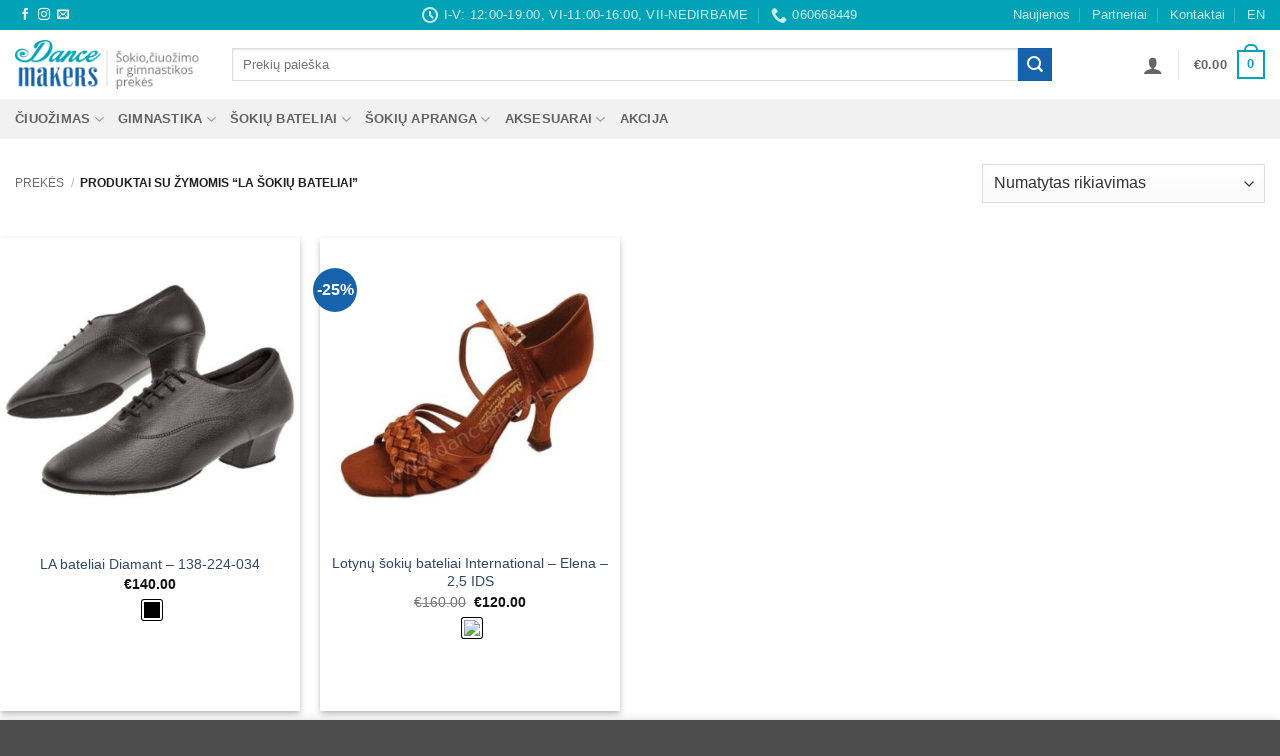

--- FILE ---
content_type: text/html; charset=UTF-8
request_url: https://dancemakers.lt/produkto-zyma/la-sokiu-bateliai/
body_size: 43693
content:
<!DOCTYPE html>
<html lang="lt-LT" class="loading-site no-js">
<head>
	<meta charset="UTF-8" />
	<link rel="profile" href="https://gmpg.org/xfn/11" />
	<link rel="pingback" href="https://dancemakers.lt/xmlrpc.php" />

	<script>(function(html){html.className = html.className.replace(/\bno-js\b/,'js')})(document.documentElement);</script>
<script type="text/template" id="freeze-table-template">
  <div class="frzTbl antiscroll-wrap frzTbl--scrolled-to-left-edge">
    <div class="frzTbl-scroll-overlay antiscroll-inner">
        <div class="frzTbl-scroll-overlay__inner"></div>
    </div>
    <div class="frzTbl-content-wrapper">

        <!-- sticky outer heading -->
        <div class="frzTbl-fixed-heading-wrapper-outer">          
          <div class="frzTbl-fixed-heading-wrapper">
            <div class="frzTbl-fixed-heading-wrapper__inner">
              {{heading}}
            </div>    
          </div>
        </div>

        <!-- column shadows -->
        <div class="frzTbl-frozen-columns-wrapper">
          <!-- left -->
          <div class="frzTbl-frozen-columns-wrapper__columns frzTbl-frozen-columns-wrapper__columns--left {{hide-left-column}}"></div>
          <!-- right -->            
          <div class="frzTbl-frozen-columns-wrapper__columns frzTbl-frozen-columns-wrapper__columns--right {{hide-right-column}}"></div>
        </div>

        <!-- table -->
        <div class="frzTbl-table-wrapper">
          <div class="frzTbl-table-wrapper__inner">
            <div class="frzTbl-table-placeholder"></div>
          </div>
        </div>

    </div>
  </div>
</script><script type="text/template" id="tmpl-wcpt-product-form-loading-modal">
  <div class="wcpt-modal wcpt-product-form-loading-modal" data-wcpt-product-id="{{{ data.product_id }}}">
    <div class="wcpt-modal-content">
      <div class="wcpt-close-modal">
        <!-- close 'x' icon svg -->
        <span class="wcpt-icon wcpt-icon-x wcpt-close-modal-icon">
          <svg xmlns="http://www.w3.org/2000/svg" width="24" height="24" viewBox="0 0 24 24" fill="none" stroke="currentColor" stroke-width="2" stroke-linecap="round" stroke-linejoin="round" class="feather feather-x"><line x1="18" y1="6" x2="6" y2="18"></line><line x1="6" y1="6" x2="18" y2="18"></line>
          </svg>
        </span>
      </div>
      <span class="wcpt-product-form-loading-text">
        <i class="wcpt-ajax-badge">
          <!-- ajax loading icon svg -->
          <svg xmlns="http://www.w3.org/2000/svg" width="24" height="24" viewBox="0 0 24 24" fill="none" stroke="currentColor" stroke-width="2" stroke-linecap="round" stroke-linejoin="round" class="feather feather-loader" color="#384047">
            <line x1="12" y1="2" x2="12" y2="6"></line><line x1="12" y1="18" x2="12" y2="22"></line><line x1="4.93" y1="4.93" x2="7.76" y2="7.76"></line><line x1="16.24" y1="16.24" x2="19.07" y2="19.07"></line><line x1="2" y1="12" x2="6" y2="12"></line><line x1="18" y1="12" x2="22" y2="12"></line><line x1="4.93" y1="19.07" x2="7.76" y2="16.24"></line><line x1="16.24" y1="7.76" x2="19.07" y2="4.93"></line>
          </svg>
        </i>

        Kraunama&hellip;      </span>
    </div>
  </div>
</script>
<script type="text/template" id="tmpl-wcpt-cart-checkbox-trigger">
	<div 
		class="wcpt-cart-checkbox-trigger"
		data-wcpt-redirect-url=""
	>
		<style media="screen">
	@media(min-width:1200px){
		.wcpt-cart-checkbox-trigger {
			display: inline-block;
					}
	}
	@media(max-width:1100px){
		.wcpt-cart-checkbox-trigger {
			display: inline-block;
		}
	}

	.wcpt-cart-checkbox-trigger {
		background-color : #4CAF50; border-color : rgba(0, 0, 0, .1); color : rgba(255, 255, 255); 	}

</style>
		<span 
      class="wcpt-icon wcpt-icon-shopping-bag wcpt-cart-checkbox-trigger__shopping-icon "    ><svg xmlns="http://www.w3.org/2000/svg" width="24" height="24" viewBox="0 0 24 24" fill="none" stroke="currentColor" stroke-width="2" stroke-linecap="round" stroke-linejoin="round" class="feather feather-shopping-bag"><path d="M6 2L3 6v14a2 2 0 0 0 2 2h14a2 2 0 0 0 2-2V6l-3-4z"></path><line x1="3" y1="6" x2="21" y2="6"></line><path d="M16 10a4 4 0 0 1-8 0"></path></svg></span>		<span class="wcpt-cart-checkbox-trigger__text">Add selected (<span class="wcpt-total-selected"></span>) to cart</span>
		<span class="wcpt-cart-checkbox-trigger__close">✕</span>
	</div>
</script><meta name='robots' content='index, follow, max-image-preview:large, max-snippet:-1, max-video-preview:-1' />
<meta name="viewport" content="width=device-width, initial-scale=1" />
	<!-- This site is optimized with the Yoast SEO plugin v26.8 - https://yoast.com/product/yoast-seo-wordpress/ -->
	<title>LA šokių bateliai - DanceMakers</title>
	<meta name="description" content="LA šokių bateliai - prekės vaikams ir suaugusiems. Pirkite internetu arba mūsų parduotuvėje Vilniuje. Didelis aksesuarų ir dovanų pasirinkimas." />
	<link rel="canonical" href="https://darkgreen-dog-348688.hostingersite.com/produkto-zyma/la-sokiu-bateliai/" />
	<meta property="og:locale" content="lt_LT" />
	<meta property="og:type" content="article" />
	<meta property="og:title" content="LA šokių bateliai - DanceMakers" />
	<meta property="og:description" content="LA šokių bateliai - prekės vaikams ir suaugusiems. Pirkite internetu arba mūsų parduotuvėje Vilniuje. Didelis aksesuarų ir dovanų pasirinkimas." />
	<meta property="og:url" content="https://darkgreen-dog-348688.hostingersite.com/produkto-zyma/la-sokiu-bateliai/" />
	<meta property="og:site_name" content="DanceMakers" />
	<meta property="og:image" content="https://dancemakers.lt/wp-content/uploads/2025/03/sokiu-ciuozimo-ir-gimnastikos-prekes-dancemakers-2-1400x477-web-baneris-slaideris.webp" />
	<meta property="og:image:width" content="1400" />
	<meta property="og:image:height" content="477" />
	<meta property="og:image:type" content="image/webp" />
	<meta name="twitter:card" content="summary_large_image" />
	<script type="application/ld+json" class="yoast-schema-graph">{"@context":"https://schema.org","@graph":[{"@type":"CollectionPage","@id":"https://darkgreen-dog-348688.hostingersite.com/produkto-zyma/la-sokiu-bateliai/","url":"https://darkgreen-dog-348688.hostingersite.com/produkto-zyma/la-sokiu-bateliai/","name":"LA šokių bateliai - DanceMakers","isPartOf":{"@id":"https://dancemakers.lt/#website"},"primaryImageOfPage":{"@id":"https://darkgreen-dog-348688.hostingersite.com/produkto-zyma/la-sokiu-bateliai/#primaryimage"},"image":{"@id":"https://darkgreen-dog-348688.hostingersite.com/produkto-zyma/la-sokiu-bateliai/#primaryimage"},"thumbnailUrl":"https://dancemakers.lt/wp-content/uploads/2018/10/diamant_138-224-034.jpg","description":"LA šokių bateliai - prekės vaikams ir suaugusiems. Pirkite internetu arba mūsų parduotuvėje Vilniuje. Didelis aksesuarų ir dovanų pasirinkimas.","breadcrumb":{"@id":"https://darkgreen-dog-348688.hostingersite.com/produkto-zyma/la-sokiu-bateliai/#breadcrumb"},"inLanguage":"lt-LT"},{"@type":"ImageObject","inLanguage":"lt-LT","@id":"https://darkgreen-dog-348688.hostingersite.com/produkto-zyma/la-sokiu-bateliai/#primaryimage","url":"https://dancemakers.lt/wp-content/uploads/2018/10/diamant_138-224-034.jpg","contentUrl":"https://dancemakers.lt/wp-content/uploads/2018/10/diamant_138-224-034.jpg","width":450,"height":450},{"@type":"BreadcrumbList","@id":"https://darkgreen-dog-348688.hostingersite.com/produkto-zyma/la-sokiu-bateliai/#breadcrumb","itemListElement":[{"@type":"ListItem","position":1,"name":"Pradžia","item":"https://darkgreen-dog-348688.hostingersite.com/"},{"@type":"ListItem","position":2,"name":"LA šokių bateliai"}]},{"@type":"WebSite","@id":"https://dancemakers.lt/#website","url":"https://dancemakers.lt/","name":"DanceMakers","description":"Šokio, čiuožimo ir gimnastikos prekės","publisher":{"@id":"https://dancemakers.lt/#organization"},"potentialAction":[{"@type":"SearchAction","target":{"@type":"EntryPoint","urlTemplate":"https://dancemakers.lt/?s={search_term_string}"},"query-input":{"@type":"PropertyValueSpecification","valueRequired":true,"valueName":"search_term_string"}}],"inLanguage":"lt-LT"},{"@type":"Organization","@id":"https://dancemakers.lt/#organization","name":"DanceMakers","url":"https://dancemakers.lt/","logo":{"@type":"ImageObject","inLanguage":"lt-LT","@id":"https://dancemakers.lt/#/schema/logo/image/","url":"https://dancemakers.lt/wp-content/uploads/2018/09/Dance-Makers_naujas-logo_12-22B.jpg","contentUrl":"https://dancemakers.lt/wp-content/uploads/2018/09/Dance-Makers_naujas-logo_12-22B.jpg","width":1246,"height":801,"caption":"DanceMakers"},"image":{"@id":"https://dancemakers.lt/#/schema/logo/image/"},"sameAs":["https://www.facebook.com/DanceMakers.lt","https://www.instagram.com/dance_makers_uab/"]}]}</script>
	<!-- / Yoast SEO plugin. -->


<link rel='dns-prefetch' href='//cdn.jsdelivr.net' />
<link rel='prefetch' href='https://dancemakers.lt/wp-content/themes/flatsome/assets/js/flatsome.js?ver=e2eddd6c228105dac048' />
<link rel='prefetch' href='https://dancemakers.lt/wp-content/themes/flatsome/assets/js/chunk.slider.js?ver=3.20.3' />
<link rel='prefetch' href='https://dancemakers.lt/wp-content/themes/flatsome/assets/js/chunk.popups.js?ver=3.20.3' />
<link rel='prefetch' href='https://dancemakers.lt/wp-content/themes/flatsome/assets/js/chunk.tooltips.js?ver=3.20.3' />
<link rel='prefetch' href='https://dancemakers.lt/wp-content/themes/flatsome/assets/js/woocommerce.js?ver=1c9be63d628ff7c3ff4c' />
<link rel="alternate" type="application/rss+xml" title="DanceMakers &raquo; Įrašų RSS srautas" href="https://dancemakers.lt/feed/" />
<link rel="alternate" type="application/rss+xml" title="DanceMakers &raquo; Komentarų RSS srautas" href="https://dancemakers.lt/comments/feed/" />
<link rel="alternate" type="application/rss+xml" title="DanceMakers &raquo; LA šokių bateliai Žyma srautas" href="https://dancemakers.lt/produkto-zyma/la-sokiu-bateliai/feed/" />
<style id='wp-img-auto-sizes-contain-inline-css' type='text/css'>
img:is([sizes=auto i],[sizes^="auto," i]){contain-intrinsic-size:3000px 1500px}
/*# sourceURL=wp-img-auto-sizes-contain-inline-css */
</style>

<link rel='stylesheet' id='font-awesome-css' href='https://dancemakers.lt/wp-content/plugins/advanced-product-labels-for-woocommerce/berocket/assets/css/font-awesome.min.css?ver=a87037f1d9d31e0c8707db5b5a66e718' type='text/css' media='all' />
<link rel='stylesheet' id='berocket_products_label_style-css' href='https://dancemakers.lt/wp-content/plugins/advanced-product-labels-for-woocommerce/css/frontend.css?ver=3.3.3.1' type='text/css' media='all' />
<style id='berocket_products_label_style-inline-css' type='text/css'>

        .berocket_better_labels:before,
        .berocket_better_labels:after {
            clear: both;
            content: " ";
            display: block;
        }
        .berocket_better_labels.berocket_better_labels_image {
            position: absolute!important;
            top: 0px!important;
            bottom: 0px!important;
            left: 0px!important;
            right: 0px!important;
            pointer-events: none;
        }
        .berocket_better_labels.berocket_better_labels_image * {
            pointer-events: none;
        }
        .berocket_better_labels.berocket_better_labels_image img,
        .berocket_better_labels.berocket_better_labels_image .fa,
        .berocket_better_labels.berocket_better_labels_image .berocket_color_label,
        .berocket_better_labels.berocket_better_labels_image .berocket_image_background,
        .berocket_better_labels .berocket_better_labels_line .br_alabel,
        .berocket_better_labels .berocket_better_labels_line .br_alabel span {
            pointer-events: all;
        }
        .berocket_better_labels .berocket_color_label,
        .br_alabel .berocket_color_label {
            width: 100%;
            height: 100%;
            display: block;
        }
        .berocket_better_labels .berocket_better_labels_position_left {
            text-align:left;
            float: left;
            clear: left;
        }
        .berocket_better_labels .berocket_better_labels_position_center {
            text-align:center;
        }
        .berocket_better_labels .berocket_better_labels_position_right {
            text-align:right;
            float: right;
            clear: right;
        }
        .berocket_better_labels.berocket_better_labels_label {
            clear: both
        }
        .berocket_better_labels .berocket_better_labels_line {
            line-height: 1px;
        }
        .berocket_better_labels.berocket_better_labels_label .berocket_better_labels_line {
            clear: none;
        }
        .berocket_better_labels .berocket_better_labels_position_left .berocket_better_labels_line {
            clear: left;
        }
        .berocket_better_labels .berocket_better_labels_position_right .berocket_better_labels_line {
            clear: right;
        }
        .berocket_better_labels .berocket_better_labels_line .br_alabel {
            display: inline-block;
            position: relative;
            top: 0!important;
            left: 0!important;
            right: 0!important;
            line-height: 1px;
        }.berocket_better_labels .berocket_better_labels_position {
                display: flex;
                flex-direction: column;
            }
            .berocket_better_labels .berocket_better_labels_position.berocket_better_labels_position_left {
                align-items: start;
            }
            .berocket_better_labels .berocket_better_labels_position.berocket_better_labels_position_right {
                align-items: end;
            }
            .rtl .berocket_better_labels .berocket_better_labels_position.berocket_better_labels_position_left {
                align-items: end;
            }
            .rtl .berocket_better_labels .berocket_better_labels_position.berocket_better_labels_position_right {
                align-items: start;
            }
            .berocket_better_labels .berocket_better_labels_position.berocket_better_labels_position_center {
                align-items: center;
            }
            .berocket_better_labels .berocket_better_labels_position .berocket_better_labels_inline {
                display: flex;
                align-items: start;
            }
/*# sourceURL=berocket_products_label_style-inline-css */
</style>
<style id='wp-block-library-inline-css' type='text/css'>
:root{--wp-block-synced-color:#7a00df;--wp-block-synced-color--rgb:122,0,223;--wp-bound-block-color:var(--wp-block-synced-color);--wp-editor-canvas-background:#ddd;--wp-admin-theme-color:#007cba;--wp-admin-theme-color--rgb:0,124,186;--wp-admin-theme-color-darker-10:#006ba1;--wp-admin-theme-color-darker-10--rgb:0,107,160.5;--wp-admin-theme-color-darker-20:#005a87;--wp-admin-theme-color-darker-20--rgb:0,90,135;--wp-admin-border-width-focus:2px}@media (min-resolution:192dpi){:root{--wp-admin-border-width-focus:1.5px}}.wp-element-button{cursor:pointer}:root .has-very-light-gray-background-color{background-color:#eee}:root .has-very-dark-gray-background-color{background-color:#313131}:root .has-very-light-gray-color{color:#eee}:root .has-very-dark-gray-color{color:#313131}:root .has-vivid-green-cyan-to-vivid-cyan-blue-gradient-background{background:linear-gradient(135deg,#00d084,#0693e3)}:root .has-purple-crush-gradient-background{background:linear-gradient(135deg,#34e2e4,#4721fb 50%,#ab1dfe)}:root .has-hazy-dawn-gradient-background{background:linear-gradient(135deg,#faaca8,#dad0ec)}:root .has-subdued-olive-gradient-background{background:linear-gradient(135deg,#fafae1,#67a671)}:root .has-atomic-cream-gradient-background{background:linear-gradient(135deg,#fdd79a,#004a59)}:root .has-nightshade-gradient-background{background:linear-gradient(135deg,#330968,#31cdcf)}:root .has-midnight-gradient-background{background:linear-gradient(135deg,#020381,#2874fc)}:root{--wp--preset--font-size--normal:16px;--wp--preset--font-size--huge:42px}.has-regular-font-size{font-size:1em}.has-larger-font-size{font-size:2.625em}.has-normal-font-size{font-size:var(--wp--preset--font-size--normal)}.has-huge-font-size{font-size:var(--wp--preset--font-size--huge)}.has-text-align-center{text-align:center}.has-text-align-left{text-align:left}.has-text-align-right{text-align:right}.has-fit-text{white-space:nowrap!important}#end-resizable-editor-section{display:none}.aligncenter{clear:both}.items-justified-left{justify-content:flex-start}.items-justified-center{justify-content:center}.items-justified-right{justify-content:flex-end}.items-justified-space-between{justify-content:space-between}.screen-reader-text{border:0;clip-path:inset(50%);height:1px;margin:-1px;overflow:hidden;padding:0;position:absolute;width:1px;word-wrap:normal!important}.screen-reader-text:focus{background-color:#ddd;clip-path:none;color:#444;display:block;font-size:1em;height:auto;left:5px;line-height:normal;padding:15px 23px 14px;text-decoration:none;top:5px;width:auto;z-index:100000}html :where(.has-border-color){border-style:solid}html :where([style*=border-top-color]){border-top-style:solid}html :where([style*=border-right-color]){border-right-style:solid}html :where([style*=border-bottom-color]){border-bottom-style:solid}html :where([style*=border-left-color]){border-left-style:solid}html :where([style*=border-width]){border-style:solid}html :where([style*=border-top-width]){border-top-style:solid}html :where([style*=border-right-width]){border-right-style:solid}html :where([style*=border-bottom-width]){border-bottom-style:solid}html :where([style*=border-left-width]){border-left-style:solid}html :where(img[class*=wp-image-]){height:auto;max-width:100%}:where(figure){margin:0 0 1em}html :where(.is-position-sticky){--wp-admin--admin-bar--position-offset:var(--wp-admin--admin-bar--height,0px)}@media screen and (max-width:600px){html :where(.is-position-sticky){--wp-admin--admin-bar--position-offset:0px}}

/*# sourceURL=wp-block-library-inline-css */
</style><link rel='stylesheet' id='wc-blocks-style-css' href='https://dancemakers.lt/wp-content/plugins/woocommerce/assets/client/blocks/wc-blocks.css?ver=wc-10.4.3' type='text/css' media='all' />
<style id='global-styles-inline-css' type='text/css'>
:root{--wp--preset--aspect-ratio--square: 1;--wp--preset--aspect-ratio--4-3: 4/3;--wp--preset--aspect-ratio--3-4: 3/4;--wp--preset--aspect-ratio--3-2: 3/2;--wp--preset--aspect-ratio--2-3: 2/3;--wp--preset--aspect-ratio--16-9: 16/9;--wp--preset--aspect-ratio--9-16: 9/16;--wp--preset--color--black: #000000;--wp--preset--color--cyan-bluish-gray: #abb8c3;--wp--preset--color--white: #ffffff;--wp--preset--color--pale-pink: #f78da7;--wp--preset--color--vivid-red: #cf2e2e;--wp--preset--color--luminous-vivid-orange: #ff6900;--wp--preset--color--luminous-vivid-amber: #fcb900;--wp--preset--color--light-green-cyan: #7bdcb5;--wp--preset--color--vivid-green-cyan: #00d084;--wp--preset--color--pale-cyan-blue: #8ed1fc;--wp--preset--color--vivid-cyan-blue: #0693e3;--wp--preset--color--vivid-purple: #9b51e0;--wp--preset--color--primary: #00a3b6;--wp--preset--color--secondary: #1663ac;--wp--preset--color--success: #627D47;--wp--preset--color--alert: #b20000;--wp--preset--gradient--vivid-cyan-blue-to-vivid-purple: linear-gradient(135deg,rgb(6,147,227) 0%,rgb(155,81,224) 100%);--wp--preset--gradient--light-green-cyan-to-vivid-green-cyan: linear-gradient(135deg,rgb(122,220,180) 0%,rgb(0,208,130) 100%);--wp--preset--gradient--luminous-vivid-amber-to-luminous-vivid-orange: linear-gradient(135deg,rgb(252,185,0) 0%,rgb(255,105,0) 100%);--wp--preset--gradient--luminous-vivid-orange-to-vivid-red: linear-gradient(135deg,rgb(255,105,0) 0%,rgb(207,46,46) 100%);--wp--preset--gradient--very-light-gray-to-cyan-bluish-gray: linear-gradient(135deg,rgb(238,238,238) 0%,rgb(169,184,195) 100%);--wp--preset--gradient--cool-to-warm-spectrum: linear-gradient(135deg,rgb(74,234,220) 0%,rgb(151,120,209) 20%,rgb(207,42,186) 40%,rgb(238,44,130) 60%,rgb(251,105,98) 80%,rgb(254,248,76) 100%);--wp--preset--gradient--blush-light-purple: linear-gradient(135deg,rgb(255,206,236) 0%,rgb(152,150,240) 100%);--wp--preset--gradient--blush-bordeaux: linear-gradient(135deg,rgb(254,205,165) 0%,rgb(254,45,45) 50%,rgb(107,0,62) 100%);--wp--preset--gradient--luminous-dusk: linear-gradient(135deg,rgb(255,203,112) 0%,rgb(199,81,192) 50%,rgb(65,88,208) 100%);--wp--preset--gradient--pale-ocean: linear-gradient(135deg,rgb(255,245,203) 0%,rgb(182,227,212) 50%,rgb(51,167,181) 100%);--wp--preset--gradient--electric-grass: linear-gradient(135deg,rgb(202,248,128) 0%,rgb(113,206,126) 100%);--wp--preset--gradient--midnight: linear-gradient(135deg,rgb(2,3,129) 0%,rgb(40,116,252) 100%);--wp--preset--font-size--small: 13px;--wp--preset--font-size--medium: 20px;--wp--preset--font-size--large: 36px;--wp--preset--font-size--x-large: 42px;--wp--preset--spacing--20: 0.44rem;--wp--preset--spacing--30: 0.67rem;--wp--preset--spacing--40: 1rem;--wp--preset--spacing--50: 1.5rem;--wp--preset--spacing--60: 2.25rem;--wp--preset--spacing--70: 3.38rem;--wp--preset--spacing--80: 5.06rem;--wp--preset--shadow--natural: 6px 6px 9px rgba(0, 0, 0, 0.2);--wp--preset--shadow--deep: 12px 12px 50px rgba(0, 0, 0, 0.4);--wp--preset--shadow--sharp: 6px 6px 0px rgba(0, 0, 0, 0.2);--wp--preset--shadow--outlined: 6px 6px 0px -3px rgb(255, 255, 255), 6px 6px rgb(0, 0, 0);--wp--preset--shadow--crisp: 6px 6px 0px rgb(0, 0, 0);}:where(body) { margin: 0; }.wp-site-blocks > .alignleft { float: left; margin-right: 2em; }.wp-site-blocks > .alignright { float: right; margin-left: 2em; }.wp-site-blocks > .aligncenter { justify-content: center; margin-left: auto; margin-right: auto; }:where(.is-layout-flex){gap: 0.5em;}:where(.is-layout-grid){gap: 0.5em;}.is-layout-flow > .alignleft{float: left;margin-inline-start: 0;margin-inline-end: 2em;}.is-layout-flow > .alignright{float: right;margin-inline-start: 2em;margin-inline-end: 0;}.is-layout-flow > .aligncenter{margin-left: auto !important;margin-right: auto !important;}.is-layout-constrained > .alignleft{float: left;margin-inline-start: 0;margin-inline-end: 2em;}.is-layout-constrained > .alignright{float: right;margin-inline-start: 2em;margin-inline-end: 0;}.is-layout-constrained > .aligncenter{margin-left: auto !important;margin-right: auto !important;}.is-layout-constrained > :where(:not(.alignleft):not(.alignright):not(.alignfull)){margin-left: auto !important;margin-right: auto !important;}body .is-layout-flex{display: flex;}.is-layout-flex{flex-wrap: wrap;align-items: center;}.is-layout-flex > :is(*, div){margin: 0;}body .is-layout-grid{display: grid;}.is-layout-grid > :is(*, div){margin: 0;}body{padding-top: 0px;padding-right: 0px;padding-bottom: 0px;padding-left: 0px;}a:where(:not(.wp-element-button)){text-decoration: none;}:root :where(.wp-element-button, .wp-block-button__link){background-color: #32373c;border-width: 0;color: #fff;font-family: inherit;font-size: inherit;font-style: inherit;font-weight: inherit;letter-spacing: inherit;line-height: inherit;padding-top: calc(0.667em + 2px);padding-right: calc(1.333em + 2px);padding-bottom: calc(0.667em + 2px);padding-left: calc(1.333em + 2px);text-decoration: none;text-transform: inherit;}.has-black-color{color: var(--wp--preset--color--black) !important;}.has-cyan-bluish-gray-color{color: var(--wp--preset--color--cyan-bluish-gray) !important;}.has-white-color{color: var(--wp--preset--color--white) !important;}.has-pale-pink-color{color: var(--wp--preset--color--pale-pink) !important;}.has-vivid-red-color{color: var(--wp--preset--color--vivid-red) !important;}.has-luminous-vivid-orange-color{color: var(--wp--preset--color--luminous-vivid-orange) !important;}.has-luminous-vivid-amber-color{color: var(--wp--preset--color--luminous-vivid-amber) !important;}.has-light-green-cyan-color{color: var(--wp--preset--color--light-green-cyan) !important;}.has-vivid-green-cyan-color{color: var(--wp--preset--color--vivid-green-cyan) !important;}.has-pale-cyan-blue-color{color: var(--wp--preset--color--pale-cyan-blue) !important;}.has-vivid-cyan-blue-color{color: var(--wp--preset--color--vivid-cyan-blue) !important;}.has-vivid-purple-color{color: var(--wp--preset--color--vivid-purple) !important;}.has-primary-color{color: var(--wp--preset--color--primary) !important;}.has-secondary-color{color: var(--wp--preset--color--secondary) !important;}.has-success-color{color: var(--wp--preset--color--success) !important;}.has-alert-color{color: var(--wp--preset--color--alert) !important;}.has-black-background-color{background-color: var(--wp--preset--color--black) !important;}.has-cyan-bluish-gray-background-color{background-color: var(--wp--preset--color--cyan-bluish-gray) !important;}.has-white-background-color{background-color: var(--wp--preset--color--white) !important;}.has-pale-pink-background-color{background-color: var(--wp--preset--color--pale-pink) !important;}.has-vivid-red-background-color{background-color: var(--wp--preset--color--vivid-red) !important;}.has-luminous-vivid-orange-background-color{background-color: var(--wp--preset--color--luminous-vivid-orange) !important;}.has-luminous-vivid-amber-background-color{background-color: var(--wp--preset--color--luminous-vivid-amber) !important;}.has-light-green-cyan-background-color{background-color: var(--wp--preset--color--light-green-cyan) !important;}.has-vivid-green-cyan-background-color{background-color: var(--wp--preset--color--vivid-green-cyan) !important;}.has-pale-cyan-blue-background-color{background-color: var(--wp--preset--color--pale-cyan-blue) !important;}.has-vivid-cyan-blue-background-color{background-color: var(--wp--preset--color--vivid-cyan-blue) !important;}.has-vivid-purple-background-color{background-color: var(--wp--preset--color--vivid-purple) !important;}.has-primary-background-color{background-color: var(--wp--preset--color--primary) !important;}.has-secondary-background-color{background-color: var(--wp--preset--color--secondary) !important;}.has-success-background-color{background-color: var(--wp--preset--color--success) !important;}.has-alert-background-color{background-color: var(--wp--preset--color--alert) !important;}.has-black-border-color{border-color: var(--wp--preset--color--black) !important;}.has-cyan-bluish-gray-border-color{border-color: var(--wp--preset--color--cyan-bluish-gray) !important;}.has-white-border-color{border-color: var(--wp--preset--color--white) !important;}.has-pale-pink-border-color{border-color: var(--wp--preset--color--pale-pink) !important;}.has-vivid-red-border-color{border-color: var(--wp--preset--color--vivid-red) !important;}.has-luminous-vivid-orange-border-color{border-color: var(--wp--preset--color--luminous-vivid-orange) !important;}.has-luminous-vivid-amber-border-color{border-color: var(--wp--preset--color--luminous-vivid-amber) !important;}.has-light-green-cyan-border-color{border-color: var(--wp--preset--color--light-green-cyan) !important;}.has-vivid-green-cyan-border-color{border-color: var(--wp--preset--color--vivid-green-cyan) !important;}.has-pale-cyan-blue-border-color{border-color: var(--wp--preset--color--pale-cyan-blue) !important;}.has-vivid-cyan-blue-border-color{border-color: var(--wp--preset--color--vivid-cyan-blue) !important;}.has-vivid-purple-border-color{border-color: var(--wp--preset--color--vivid-purple) !important;}.has-primary-border-color{border-color: var(--wp--preset--color--primary) !important;}.has-secondary-border-color{border-color: var(--wp--preset--color--secondary) !important;}.has-success-border-color{border-color: var(--wp--preset--color--success) !important;}.has-alert-border-color{border-color: var(--wp--preset--color--alert) !important;}.has-vivid-cyan-blue-to-vivid-purple-gradient-background{background: var(--wp--preset--gradient--vivid-cyan-blue-to-vivid-purple) !important;}.has-light-green-cyan-to-vivid-green-cyan-gradient-background{background: var(--wp--preset--gradient--light-green-cyan-to-vivid-green-cyan) !important;}.has-luminous-vivid-amber-to-luminous-vivid-orange-gradient-background{background: var(--wp--preset--gradient--luminous-vivid-amber-to-luminous-vivid-orange) !important;}.has-luminous-vivid-orange-to-vivid-red-gradient-background{background: var(--wp--preset--gradient--luminous-vivid-orange-to-vivid-red) !important;}.has-very-light-gray-to-cyan-bluish-gray-gradient-background{background: var(--wp--preset--gradient--very-light-gray-to-cyan-bluish-gray) !important;}.has-cool-to-warm-spectrum-gradient-background{background: var(--wp--preset--gradient--cool-to-warm-spectrum) !important;}.has-blush-light-purple-gradient-background{background: var(--wp--preset--gradient--blush-light-purple) !important;}.has-blush-bordeaux-gradient-background{background: var(--wp--preset--gradient--blush-bordeaux) !important;}.has-luminous-dusk-gradient-background{background: var(--wp--preset--gradient--luminous-dusk) !important;}.has-pale-ocean-gradient-background{background: var(--wp--preset--gradient--pale-ocean) !important;}.has-electric-grass-gradient-background{background: var(--wp--preset--gradient--electric-grass) !important;}.has-midnight-gradient-background{background: var(--wp--preset--gradient--midnight) !important;}.has-small-font-size{font-size: var(--wp--preset--font-size--small) !important;}.has-medium-font-size{font-size: var(--wp--preset--font-size--medium) !important;}.has-large-font-size{font-size: var(--wp--preset--font-size--large) !important;}.has-x-large-font-size{font-size: var(--wp--preset--font-size--x-large) !important;}
/*# sourceURL=global-styles-inline-css */
</style>

<link rel='stylesheet' id='contact-form-7-css' href='https://dancemakers.lt/wp-content/plugins/contact-form-7/includes/css/styles.css?ver=6.1.4' type='text/css' media='all' />
<link rel='stylesheet' id='antiscroll-css' href='https://dancemakers.lt/wp-content/plugins/wc-product-table-lite/assets/antiscroll/css.min.css?ver=4.6.2' type='text/css' media='all' />
<link rel='stylesheet' id='freeze_table-css' href='https://dancemakers.lt/wp-content/plugins/wc-product-table-lite/assets/freeze_table_v2/css.min.css?ver=4.6.2' type='text/css' media='all' />
<link rel='stylesheet' id='wc-photoswipe-css' href='https://dancemakers.lt/wp-content/plugins/woocommerce/assets/css/photoswipe/photoswipe.min.css?ver=4.6.2' type='text/css' media='all' />
<link rel='stylesheet' id='wc-photoswipe-default-skin-css' href='https://dancemakers.lt/wp-content/plugins/woocommerce/assets/css/photoswipe/default-skin/default-skin.min.css?ver=4.6.2' type='text/css' media='all' />
<link rel='stylesheet' id='multirange-css' href='https://dancemakers.lt/wp-content/plugins/wc-product-table-lite/assets/multirange/css.min.css?ver=4.6.2' type='text/css' media='all' />
<link rel='stylesheet' id='wcpt-css' href='https://dancemakers.lt/wp-content/plugins/wc-product-table-lite/assets/css.min.css?ver=4.6.2' type='text/css' media='all' />
<style id='wcpt-inline-css' type='text/css'>

    .mejs-button>button {
      background: transparent url(https://dancemakers.lt/wp-includes/js/mediaelement/mejs-controls.svg) !important;
    }
    .mejs-mute>button {
      background-position: -60px 0 !important;
    }    
    .mejs-unmute>button {
      background-position: -40px 0 !important;
    }    
    .mejs-pause>button {
      background-position: -20px 0 !important;
    }    
  

      .wcpt-product-form .woocommerce-variation-add-to-cart .plus,
      .wcpt-product-form .woocommerce-variation-add-to-cart .minus {
        display: none;
      }

      .wcpt-product-form .variations .reset_variations {
          position: relative !important;
          right: 0 !important;
          bottom: 0 !important;
          color: currentColor !important;
          opacity: 0.6;
          font-size: 11px;
          text-transform: uppercase;
      }

      .wcpt-product-form .cart .button,
      .wcpt .cart .button {
        margin-bottom: 0 !important;
      }

      .wcpt-quantity .qty {vertical-align: initial;}
      
/*# sourceURL=wcpt-inline-css */
</style>
<link rel='stylesheet' id='mediaelement-css' href='https://dancemakers.lt/wp-includes/js/mediaelement/mediaelementplayer-legacy.min.css?ver=4.2.17' type='text/css' media='all' />
<link rel='stylesheet' id='wp-mediaelement-css' href='https://dancemakers.lt/wp-includes/js/mediaelement/wp-mediaelement.min.css?ver=a87037f1d9d31e0c8707db5b5a66e718' type='text/css' media='all' />
<link rel='stylesheet' id='woo-lithuaniapost-css' href='https://dancemakers.lt/wp-content/plugins/woo-lithuaniapost-main/public/css/woo-lithuaniapost-public.css?ver=4.0.29' type='text/css' media='all' />
<link rel='stylesheet' id='select2-css-css' href='https://cdn.jsdelivr.net/npm/select2@4.1.0-rc.0/dist/css/select2.min.css?ver=4.1.0-rc.0' type='text/css' media='all' />
<style id='woocommerce-inline-inline-css' type='text/css'>
.woocommerce form .form-row .required { visibility: visible; }
/*# sourceURL=woocommerce-inline-inline-css */
</style>
<link rel='stylesheet' id='mc4wp-form-themes-css' href='https://dancemakers.lt/wp-content/plugins/mailchimp-for-wp/assets/css/form-themes.css?ver=4.11.1' type='text/css' media='all' />
<link rel='stylesheet' id='woo-variation-swatches-css' href='https://dancemakers.lt/wp-content/plugins/woo-variation-swatches/assets/css/frontend.min.css?ver=1766074863' type='text/css' media='all' />
<style id='woo-variation-swatches-inline-css' type='text/css'>
:root {
--wvs-tick:url("data:image/svg+xml;utf8,%3Csvg filter='drop-shadow(0px 0px 2px rgb(0 0 0 / .8))' xmlns='http://www.w3.org/2000/svg'  viewBox='0 0 30 30'%3E%3Cpath fill='none' stroke='%23ffffff' stroke-linecap='round' stroke-linejoin='round' stroke-width='4' d='M4 16L11 23 27 7'/%3E%3C/svg%3E");

--wvs-cross:url("data:image/svg+xml;utf8,%3Csvg filter='drop-shadow(0px 0px 5px rgb(255 255 255 / .6))' xmlns='http://www.w3.org/2000/svg' width='72px' height='72px' viewBox='0 0 24 24'%3E%3Cpath fill='none' stroke='%23ff0000' stroke-linecap='round' stroke-width='0.6' d='M5 5L19 19M19 5L5 19'/%3E%3C/svg%3E");
--wvs-position:center;
--wvs-single-product-large-item-width:15px;
--wvs-single-product-large-item-height:40px;
--wvs-single-product-large-item-font-size:16px;
--wvs-single-product-item-width:40px;
--wvs-single-product-item-height:40px;
--wvs-single-product-item-font-size:16px;
--wvs-archive-product-item-width:20px;
--wvs-archive-product-item-height:20px;
--wvs-archive-product-item-font-size:16px;
--wvs-tooltip-background-color:#ffffff;
--wvs-tooltip-text-color:#000000;
--wvs-item-box-shadow:0 0 0 1px #000000;
--wvs-item-background-color:#FFFFFF;
--wvs-item-text-color:#ffffff;
--wvs-hover-item-box-shadow:0 0 0 4px #a3a3a3;
--wvs-hover-item-background-color:#FFFFFF;
--wvs-hover-item-text-color:#8224e3;
--wvs-selected-item-box-shadow:0 0 0 5px #dd3333;
--wvs-selected-item-background-color:#FFFFFF;
--wvs-selected-item-text-color:#dd3333}
/*# sourceURL=woo-variation-swatches-inline-css */
</style>
<link rel='stylesheet' id='wcpa-frontend-css' href='https://dancemakers.lt/wp-content/plugins/woo-custom-product-addons/assets/css/style_1.css?ver=3.0.19' type='text/css' media='all' />
<link rel='stylesheet' id='flatsome-main-css' href='https://dancemakers.lt/wp-content/themes/flatsome/assets/css/flatsome.css?ver=3.20.3' type='text/css' media='all' />
<style id='flatsome-main-inline-css' type='text/css'>
@font-face {
				font-family: "fl-icons";
				font-display: block;
				src: url(https://dancemakers.lt/wp-content/themes/flatsome/assets/css/icons/fl-icons.eot?v=3.20.3);
				src:
					url(https://dancemakers.lt/wp-content/themes/flatsome/assets/css/icons/fl-icons.eot#iefix?v=3.20.3) format("embedded-opentype"),
					url(https://dancemakers.lt/wp-content/themes/flatsome/assets/css/icons/fl-icons.woff2?v=3.20.3) format("woff2"),
					url(https://dancemakers.lt/wp-content/themes/flatsome/assets/css/icons/fl-icons.ttf?v=3.20.3) format("truetype"),
					url(https://dancemakers.lt/wp-content/themes/flatsome/assets/css/icons/fl-icons.woff?v=3.20.3) format("woff"),
					url(https://dancemakers.lt/wp-content/themes/flatsome/assets/css/icons/fl-icons.svg?v=3.20.3#fl-icons) format("svg");
			}
/*# sourceURL=flatsome-main-inline-css */
</style>
<link rel='stylesheet' id='flatsome-shop-css' href='https://dancemakers.lt/wp-content/themes/flatsome/assets/css/flatsome-shop.css?ver=3.20.3' type='text/css' media='all' />
<link rel='stylesheet' id='flatsome-style-css' href='https://dancemakers.lt/wp-content/themes/flatsome-child/style.css?ver=3.0' type='text/css' media='all' />
<script type="text/template" id="tmpl-variation-template">
	<div class="woocommerce-variation-description">{{{ data.variation.variation_description }}}</div>
	<div class="woocommerce-variation-price">{{{ data.variation.price_html }}}</div>
	<div class="woocommerce-variation-availability">{{{ data.variation.availability_html }}}</div>
</script>
<script type="text/template" id="tmpl-unavailable-variation-template">
	<p role="alert">Deja, šis produktas neprieinamas. Pasirinkite kitokią kombinaciją.</p>
</script>
<script type="text/javascript" src="https://dancemakers.lt/wp-includes/js/jquery/jquery.min.js?ver=3.7.1" id="jquery-core-js"></script>
<script type="text/javascript" src="https://dancemakers.lt/wp-includes/js/jquery/jquery-migrate.min.js?ver=3.4.1" id="jquery-migrate-js"></script>
<script type="text/javascript" src="https://dancemakers.lt/wp-includes/js/dist/hooks.min.js?ver=dd5603f07f9220ed27f1" id="wp-hooks-js"></script>
<script type="text/javascript" id="say-what-js-js-extra">
/* <![CDATA[ */
var say_what_data = {"replacements":{"woocommerce|Shipping|":"Pristatymas","|\u003Cspan class=\"optional\"\u003E(optional)\u003C/span\u003E|":"\u003Cspan class=\"optional\"\u003E(neprivaloma)\u003C/span\u003E","woocommerce|I have read and agree to the website|":"Perskai\u010diau ir sutinku","wcva|Clear selection|":"I\u0161valyti","woocommerce|Turime|":"","woocommerce|Please read and accept the terms and conditions to proceed with your order.|":"\u003Cstrong\u003EPa\u017eym\u0117kite laukel\u012f:\u003C/strong\u003E Susipa\u017einau ir sutinku su pirkimo s\u0105lygomis ir taisykl\u0117mis.","wcva|Viso|":"Viso (be pristatymo)","wcva|Estimate for|":"Pristatant adresu:","woocommerce|Per\u017ei\u016br\u0117ti krep\u0161el\u012f|":"Krep\u0161elis","woocommerce-error|Pasirinkite \u2026|":"Pasirinkite prek\u0117s savybes (dyd\u012f, spalv\u0105, plot\u012f ir tt.)","woocommerce-error|nes \u0161io produkto \u0161iuo metu neturime.|":"nes nepasirinkote vis\u0173 savybi\u0173.","woocommerce|This is only an estimate. Prices will be updated during checkout.|":"Preliminari pristatymo kaina.  Kaina bus patikslinta atsiskaitant.","woocommerce|Estimate for|":"Pristatymo kaina adresui:","woocommerce|Sort by latest|":"Rikiuoti pagal naujum\u0105","woocommerce|Shipping options will be updated during checkout.|":"","woocommerce|Shipping to|":"adresu","woocommerce|You may also like&hellip;|":"Kartu rekomenduojame \u012fsigyti&hellip;","woocommerce|Deja, \u0161is produktas neprieinamas. Pasirinkite kitoki\u0105 kombinacij\u0105.|":"Pasirinkite visas produkto savybes (spalva, dydis, plotis ir tt.)","woocommerce|We have finished processing your order.|":"J\u016bs\u0173 u\u017esakymas ruo\u0161iamas.","woocommerce|Thanks for shopping with us.|":"A\u010di\u016b, kad pirkote UAB \"DanceMakers\"","woocommerce|Apartment, suite, unit etc. (optional)|":"Butas, blokas ir pan.","woocommerce|\"\n\t\t\t\t\t\t\t\tShipping to \"|":"\"\n\t\t\t\t\t\t\t\tPristatymas \u012f \"","woocommerce|optional|":"pagal poreik\u012f","woocommerce|There are no shipping options available. Please ensure that your address has been entered correctly, or contact us if you need any help.|":"\u0160i prek\u0117 netelpa \u012f pa\u0161tomat\u0105, d\u0117l alternatyvaus pristatymo b\u016bdo susisiekite su parduotuve.","woocommerce|Shipping costs are calculated during checkout.|":"Pristatymo ka\u0161tus matysite atsiskaitant.","woocommerce|Choose an option|":"Pasirinkite savyb\u0119","woo-variation-swatches|Choose an option|":"Pasirinkite savyb\u0119","wvs|Choose an option|":"Pasirinkite savyb\u0119","woocommerce|Selected terminal|":"Pasirinktas terminalas","woocommerce|Please select some product options before adding this product to your cart.|":"Pasirinkite prek\u0117s savyb\u0119 (spalv\u0105, dyd\u012f, ir pan.).","woocommerce|My account|":"Paskyra","woocommerce|Login|":"Paskyra","woocommerce|Username or email address|":"Vartotojo vardas ar el. pa\u0161tas","woocommerce|Password|":"Slapta\u017eodis","woocommerce|Remember me|":"Prisiminti","woocommerce|Log in|":"Prisijungti","woocommerce|Lost your password?|":"Pamir\u0161ote slapta\u017eod\u012f?","woocommerce|Dashboard|":"Skydelis","woocommerce|Downloads|":"Parsisiuntimai","woocommerce|Account details|":"Paskyros informacija","woocommerce|Logout|":"Atsijungti","woocommerce|Categories:|":"Kategorijos:","woocommerce|Add to cart|":"\u012e krep\u0161el\u012f","woocommerce|Cart   /|":"Krep\u0161elis   /","woocommerce|Cart|":"Krep\u0161elis","woocommerce|View cart|":"Per\u017ei\u016br\u0117ti krep\u0161el\u012f","woocommerce|Checkout|":"Atsiskaityti","woocommerce|Subtotal:|":"Suma:","woocommerce|Clear|":"Trinti","woocommerce|Products|":"Prek\u0117s","woocommerce|Relevance|":"Rikiuoti pagal atitikim\u0105","woocommerce|Sort by popularity|":"Rikiuoti pagal populiarum\u0105","woocommerce|Sort by price: low to high|":"Rikiuoti pagal kain\u0105: \u017eema - auk\u0161ta","woocommerce|Sort by price: high to low|":"Rikiuoti pagal kain\u0105: auk\u0161ta - \u017eema","woocommerce|Search results for:|":"Paie\u0161kos rezultatai","woocommerce|Default sorting|":"Numatytas rikiavimas","woo-lithuaniapost|UNISEND Parcel Locker|":"LPExpress pa\u0161tomatas","|UNISEND Parcel Locker|":"LpExpress Pa\u0161tomatas","flatsome|More info|cookie notice":"Pla\u010diau","flatsome|Accept|cookie notice":"Priimti"}};
//# sourceURL=say-what-js-js-extra
/* ]]> */
</script>
<script type="text/javascript" src="https://dancemakers.lt/wp-content/plugins/say-what/assets/build/frontend.js?ver=fd31684c45e4d85aeb4e" id="say-what-js-js"></script>
<script type="text/javascript" src="https://dancemakers.lt/wp-includes/js/underscore.min.js?ver=1.13.7" id="underscore-js"></script>
<script type="text/javascript" id="wp-util-js-extra">
/* <![CDATA[ */
var _wpUtilSettings = {"ajax":{"url":"/wp-admin/admin-ajax.php"}};
//# sourceURL=wp-util-js-extra
/* ]]> */
</script>
<script type="text/javascript" src="https://dancemakers.lt/wp-includes/js/wp-util.min.js?ver=a87037f1d9d31e0c8707db5b5a66e718" id="wp-util-js"></script>
<script type="text/javascript" id="wc-add-to-cart-js-extra">
/* <![CDATA[ */
var wc_add_to_cart_params = {"ajax_url":"/wp-admin/admin-ajax.php","wc_ajax_url":"/?wc-ajax=%%endpoint%%","i18n_view_cart":"Per\u017ei\u016br\u0117ti krep\u0161el\u012f","cart_url":"https://dancemakers.lt/krepselis/","is_cart":"","cart_redirect_after_add":"no"};
//# sourceURL=wc-add-to-cart-js-extra
/* ]]> */
</script>
<script type="text/javascript" src="https://dancemakers.lt/wp-content/plugins/woocommerce/assets/js/frontend/add-to-cart.min.js?ver=10.4.3" id="wc-add-to-cart-js" defer="defer" data-wp-strategy="defer"></script>
<script type="text/javascript" src="https://dancemakers.lt/wp-content/plugins/woocommerce/assets/js/jquery-blockui/jquery.blockUI.min.js?ver=2.7.0-wc.10.4.3" id="wc-jquery-blockui-js" data-wp-strategy="defer"></script>
<script type="text/javascript" src="https://cdn.jsdelivr.net/npm/select2@4.1.0-rc.0/dist/js/select2.min.js?ver=1.0" id="select2-js"></script>
<script type="text/javascript" id="woo-lithuaniapost-js-extra">
/* <![CDATA[ */
var woo_lithuaniapost = {"ajax_url":"https://dancemakers.lt/wp-admin/admin-ajax.php","shipping_logo_url":"https://dancemakers.lt/wp-content/plugins/woo-lithuaniapost-main/public/images/unisend_shipping_lpexpress_logo_45x25.png"};
//# sourceURL=woo-lithuaniapost-js-extra
/* ]]> */
</script>
<script type="text/javascript" src="https://dancemakers.lt/wp-content/plugins/woo-lithuaniapost-main/public/js/woo-lithuaniapost.js?ver=4.0.29" id="woo-lithuaniapost-js"></script>
<script type="text/javascript" src="https://dancemakers.lt/wp-content/plugins/woo-lithuaniapost-main/public/js/woo-lithuaniapost-lpexpress-terminal-block.js?ver=4.0.29" id="woo-lithuaniapost-lpexpress-terminal-block-js"></script>
<script type="text/javascript" src="https://dancemakers.lt/wp-content/plugins/woo-lithuaniapost-main/public/js/woo-lithuaniapost-shipping-logo.js?ver=4.0.29" id="woo-lithuaniapost-shipping-logo-js"></script>
<script type="text/javascript" src="https://dancemakers.lt/wp-content/plugins/woocommerce/assets/js/js-cookie/js.cookie.min.js?ver=2.1.4-wc.10.4.3" id="wc-js-cookie-js" data-wp-strategy="defer"></script>
<script type="text/javascript" id="enhanced-ecommerce-google-analytics-js-extra">
/* <![CDATA[ */
var ConvAioGlobal = {"nonce":"73e5929677"};
//# sourceURL=enhanced-ecommerce-google-analytics-js-extra
/* ]]> */
</script>
<script data-cfasync="false" data-no-optimize="1" data-pagespeed-no-defer type="text/javascript" src="https://dancemakers.lt/wp-content/plugins/enhanced-e-commerce-for-woocommerce-store/public/js/con-gtm-google-analytics.js?ver=7.2.15" id="enhanced-ecommerce-google-analytics-js"></script>
<script data-cfasync="false" data-no-optimize="1" data-pagespeed-no-defer type="text/javascript" id="enhanced-ecommerce-google-analytics-js-after">
/* <![CDATA[ */
tvc_smd={"tvc_wcv":"10.4.3","tvc_wpv":"6.9","tvc_eev":"7.2.15","tvc_sub_data":{"sub_id":"19018","cu_id":"4531","pl_id":"1","ga_tra_option":"BOTH","ga_property_id":"UA-66224252-1","ga_measurement_id":"G-K6S7PVZGHQ","ga_ads_id":"7770196136","ga_gmc_id":"","ga_gmc_id_p":"0","op_gtag_js":"0","op_en_e_t":"1","op_rm_t_t":"1","op_dy_rm_t_t":"1","op_li_ga_wi_ads":"1","gmc_is_product_sync":"0","gmc_is_site_verified":"0","gmc_is_domain_claim":"0","gmc_product_count":"0","fb_pixel_id":""}};
//# sourceURL=enhanced-ecommerce-google-analytics-js-after
/* ]]> */
</script>
<link rel="https://api.w.org/" href="https://dancemakers.lt/wp-json/" /><link rel="alternate" title="JSON" type="application/json" href="https://dancemakers.lt/wp-json/wp/v2/product_tag/588" /><link rel="EditURI" type="application/rsd+xml" title="RSD" href="https://dancemakers.lt/xmlrpc.php?rsd" />
<style>.product .images {position: relative;}</style><style>.mc4wp-checkbox-contact-form-7{clear:both;width:auto;display:block;position:static}.mc4wp-checkbox-contact-form-7 input{float:none;vertical-align:middle;-webkit-appearance:checkbox;width:auto;max-width:21px;margin:0 6px 0 0;padding:0;position:static;display:inline-block!important}.mc4wp-checkbox-contact-form-7 label{float:none;cursor:pointer;width:auto;margin:0 0 16px;display:block;position:static}</style>	<noscript><style>.woocommerce-product-gallery{ opacity: 1 !important; }</style></noscript>
	
<meta name="google-site-verification" content="xaV0nGwk0pE_v4QESeA6N-aQt_Qzx6OYEEKqpz-dsWo" />
        <script data-cfasync="false" data-no-optimize="1" data-pagespeed-no-defer>
            var tvc_lc = 'EUR';
        </script>
        <script data-cfasync="false" data-no-optimize="1" data-pagespeed-no-defer>
            var tvc_lc = 'EUR';
        </script>
<script data-cfasync="false" data-pagespeed-no-defer type="text/javascript">
      window.dataLayer = window.dataLayer || [];
      dataLayer.push({"event":"begin_datalayer","cov_ga4_measurment_id":"G-K6S7PVZGHQ","conv_track_email":"1","conv_track_phone":"1","conv_track_address":"1","conv_track_page_scroll":"1","conv_track_file_download":"1","conv_track_author":"1","conv_track_signup":"1","conv_track_signin":"1"});
    </script>    <!-- Google Tag Manager by Conversios-->
    <script>
      (function(w, d, s, l, i) {
        w[l] = w[l] || [];
        w[l].push({
          'gtm.start': new Date().getTime(),
          event: 'gtm.js'
        });
        var f = d.getElementsByTagName(s)[0],
          j = d.createElement(s),
          dl = l != 'dataLayer' ? '&l=' + l : '';
        j.async = true;
        j.src =
          'https://www.googletagmanager.com/gtm.js?id=' + i + dl;
        f.parentNode.insertBefore(j, f);
      })(window, document, 'script', 'dataLayer', 'GTM-K7X94DG');
    </script>
    <!-- End Google Tag Manager -->
      <script>
      (window.gaDevIds = window.gaDevIds || []).push('5CDcaG');
    </script>
          <script data-cfasync="false" data-no-optimize="1" data-pagespeed-no-defer>
            var tvc_lc = 'EUR';
        </script>
        <script data-cfasync="false" data-no-optimize="1" data-pagespeed-no-defer>
            var tvc_lc = 'EUR';
        </script>
<style>:root{  --wcpaSectionTitleSize:14px;   --wcpaLabelSize:14px;   --wcpaDescSize:13px;   --wcpaErrorSize:13px;   --wcpaLabelWeight:normal;   --wcpaDescWeight:normal;   --wcpaBorderWidth:1px;   --wcpaBorderRadius:6px;   --wcpaInputHeight:45px;   --wcpaCheckLabelSize:14px;   --wcpaCheckBorderWidth:1px;   --wcpaCheckWidth:20px;   --wcpaCheckHeight:20px;   --wcpaCheckBorderRadius:4px;   --wcpaCheckButtonRadius:5px;   --wcpaCheckButtonBorder:2px; }:root{  --wcpaButtonColor:#3340d3;   --wcpaLabelColor:#424242;   --wcpaDescColor:#797979;   --wcpaBorderColor:#c6d0e9;   --wcpaBorderColorFocus:#3561f3;   --wcpaInputBgColor:#FFFFFF;   --wcpaInputColor:#5d5d5d;   --wcpaCheckLabelColor:#4a4a4a;   --wcpaCheckBgColor:#3340d3;   --wcpaCheckBorderColor:#B9CBE3;   --wcpaCheckTickColor:#ffffff;   --wcpaRadioBgColor:#3340d3;   --wcpaRadioBorderColor:#B9CBE3;   --wcpaRadioTickColor:#ffffff;   --wcpaButtonTextColor:#ffffff;   --wcpaErrorColor:#F55050; }:root{}</style><link rel="icon" href="https://dancemakers.lt/wp-content/uploads/2020/05/cropped-dancemakers4-32x32.png" sizes="32x32" />
<link rel="icon" href="https://dancemakers.lt/wp-content/uploads/2020/05/cropped-dancemakers4-192x192.png" sizes="192x192" />
<link rel="apple-touch-icon" href="https://dancemakers.lt/wp-content/uploads/2020/05/cropped-dancemakers4-180x180.png" />
<meta name="msapplication-TileImage" content="https://dancemakers.lt/wp-content/uploads/2020/05/cropped-dancemakers4-270x270.png" />
<style id="custom-css" type="text/css">:root {--primary-color: #00a3b6;--fs-color-primary: #00a3b6;--fs-color-secondary: #1663ac;--fs-color-success: #627D47;--fs-color-alert: #b20000;--fs-color-base: #4a4a4a;--fs-experimental-link-color: #334862;--fs-experimental-link-color-hover: #111;}.tooltipster-base {--tooltip-color: #fff;--tooltip-bg-color: #000;}.off-canvas-right .mfp-content, .off-canvas-left .mfp-content {--drawer-width: 300px;}.off-canvas .mfp-content.off-canvas-cart {--drawer-width: 360px;}.container-width, .full-width .ubermenu-nav, .container, .row{max-width: 1370px}.row.row-collapse{max-width: 1340px}.row.row-small{max-width: 1362.5px}.row.row-large{max-width: 1400px}.header-main{height: 69px}#logo img{max-height: 69px}#logo{width:187px;}.header-bottom{min-height: 10px}.header-top{min-height: 28px}.transparent .header-main{height: 30px}.transparent #logo img{max-height: 30px}.has-transparent + .page-title:first-of-type,.has-transparent + #main > .page-title,.has-transparent + #main > div > .page-title,.has-transparent + #main .page-header-wrapper:first-of-type .page-title{padding-top: 110px;}.header.show-on-scroll,.stuck .header-main{height:70px!important}.stuck #logo img{max-height: 70px!important}.search-form{ width: 90%;}.header-bg-color {background-color: rgba(255,255,255,0.9)}.header-bottom {background-color: #f1f1f1}.top-bar-nav > li > a{line-height: 16px }.stuck .header-main .nav > li > a{line-height: 50px }@media (max-width: 549px) {.header-main{height: 65px}#logo img{max-height: 65px}}.nav-dropdown{font-size:78%}.is-divider{background-color: #00a3b6;}.current .breadcrumb-step, [data-icon-label]:after, .button#place_order,.button.checkout,.checkout-button,.single_add_to_cart_button.button, .sticky-add-to-cart-select-options-button{background-color: #00a3b6!important }.has-equal-box-heights .box-image {padding-top: 101%;}.badge-inner.on-sale{background-color: #1663ac}@media screen and (min-width: 550px){.products .box-vertical .box-image{min-width: 400px!important;width: 400px!important;}}.nav-vertical-fly-out > li + li {border-top-width: 1px; border-top-style: solid;}/* Custom CSS */#menu-item-19126 > a:nth-child(1) {font-weight: 700 !important;font-color: rgb(0, 163, 182) !important;border: 1px solid;color: rgb(0, 163, 182);padding: 4px;}.box-text.text-center {min-height: 170px;}.woocommerce-result-count {display: none;}.grecaptcha-badge {display: none;}.banner h2, .banner h3, .banner h1 {line-height: 1.25;}.col, .gallery-item, .columns {padding: 0px;}.woocommerce-billing-fields {padding-left: 20px;padding-right: 15px;}.form-row.create-account {padding-left: 20px;}#ship-to-different-address label {padding-left: 20px;}.woocommerce-additional-fields {padding-left: 20px;}.shipping_address {padding-left: 20px;}.alert-color {color: red;background:yellow;}.form-flat button, .form-flat input {border-radius: 0px;}.form-flat input:not([type="submit"]), .form-flat textarea, .form-flat select {border-radius: 0px;}.woocommerce-shipping-destination {display: none;}/* Custom CSS Mobile */@media (max-width: 549px){.footer {padding-left: 15px;}.product-info.col, .gallery-item, .columns {padding: 15px;}.row .gallery, .row .row:not(.row-collapse), .container .row:not(.row-collapse), .lightbox-content .row:not(.row-collapse) {padding-left: 25px;padding-right: 25px;}}.label-new.menu-item > a:after{content:"New";}.label-hot.menu-item > a:after{content:"Hot";}.label-sale.menu-item > a:after{content:"Sale";}.label-popular.menu-item > a:after{content:"Popular";}</style>		<style type="text/css" id="wp-custom-css">
			.form-flat input:not([type="submit"]), .form-flat select, .form-flat textarea {
  background-color: white;
}


.op-8 {
  display: none !important;
}

.woocommerce ul#shipping_method li, .wc-block-checkout .wc-block-components-radio-control__option-layout .wc-block-components-radio-control__label, .wc-block-components-totals-item__description, .wc-block-components-shipping-rates-control__package .wc-block-components-radio-control .wc-block-components-radio-control__option .wc-block-components-radio-control__label-group span {
    max-width: 50ch !important;
}		</style>
		<style id="kirki-inline-styles"></style><link rel='stylesheet' id='berocket_framework_tippy-css' href='https://dancemakers.lt/wp-content/plugins/advanced-product-labels-for-woocommerce/berocket/assets/tippy/tippy.css?ver=3.3.3.1' type='text/css' media='all' />
</head>

<body data-rsssl=1 class="archive tax-product_tag term-la-sokiu-bateliai term-588 wp-theme-flatsome wp-child-theme-flatsome-child theme-flatsome woocommerce woocommerce-page woocommerce-no-js woo-variation-swatches wvs-behavior-hide wvs-theme-flatsome-child wvs-show-label wvs-tooltip lightbox nav-dropdown-has-arrow nav-dropdown-has-shadow nav-dropdown-has-border">

    <!-- Google Tag Manager (noscript) conversios -->
    <noscript><iframe src="https://www.googletagmanager.com/ns.html?id=GTM-K7X94DG" height="0" width="0" style="display:none;visibility:hidden"></iframe></noscript>
    <!-- End Google Tag Manager (noscript) conversios -->
    
<a class="skip-link screen-reader-text" href="#main">Skip to content</a>

<div id="wrapper">

	
	<header id="header" class="header has-sticky sticky-fade">
		<div class="header-wrapper">
			<div id="top-bar" class="header-top hide-for-sticky nav-dark flex-has-center">
    <div class="flex-row container">
      <div class="flex-col hide-for-medium flex-left">
          <ul class="nav nav-left medium-nav-center nav-small  nav-divided">
              <li class="html header-social-icons ml-0">
	<div class="social-icons follow-icons" ><a href="https://www.facebook.com/DanceMakers.lt/" target="_blank" data-label="Facebook" class="icon plain tooltip facebook" title="Follow on Facebook" aria-label="Follow on Facebook" rel="noopener nofollow"><i class="icon-facebook" aria-hidden="true"></i></a><a href="https://www.instagram.com/dance_makers_uab/" target="_blank" data-label="Instagram" class="icon plain tooltip instagram" title="Follow on Instagram" aria-label="Follow on Instagram" rel="noopener nofollow"><i class="icon-instagram" aria-hidden="true"></i></a><a href="mailto:DMservisas@gmail.com" data-label="E-mail" target="_blank" class="icon plain tooltip email" title="Send us an email" aria-label="Send us an email" rel="nofollow noopener"><i class="icon-envelop" aria-hidden="true"></i></a></div></li>
          </ul>
      </div>

      <div class="flex-col hide-for-medium flex-center">
          <ul class="nav nav-center nav-small  nav-divided">
              <li class="header-contact-wrapper">
		<ul id="header-contact" class="nav medium-nav-center nav-divided nav-uppercase header-contact">
		
			
						<li>
			  <a href="#" onclick="event.preventDefault()" class="tooltip" title="I-V: 12:00-19:00, VI-11:00-16:00, VII-nedirbame | Šventinėmis ir prieššventinėmis dienomis darbo laikas gali skirtis. ">
			  	   <i class="icon-clock" aria-hidden="true" style="font-size:16px;"></i>			        <span>I-V: 12:00-19:00, VI-11:00-16:00, VII-nedirbame</span>
			  </a>
			 </li>
			
						<li>
			  <a href="tel:060668449" class="tooltip" title="060668449">
			     <i class="icon-phone" aria-hidden="true" style="font-size:16px;"></i>			      <span>060668449</span>
			  </a>
			</li>
			
				</ul>
</li>
          </ul>
      </div>

      <div class="flex-col hide-for-medium flex-right">
         <ul class="nav top-bar-nav nav-right nav-small  nav-divided">
              <li id="menu-item-49538" class="menu-item menu-item-type-taxonomy menu-item-object-category menu-item-49538 menu-item-design-default"><a href="https://dancemakers.lt/naujienos/" class="nav-top-link">Naujienos</a></li>
<li id="menu-item-49539" class="menu-item menu-item-type-post_type menu-item-object-page menu-item-49539 menu-item-design-default"><a href="https://dancemakers.lt/partneriai/" class="nav-top-link">Partneriai</a></li>
<li id="menu-item-49540" class="menu-item menu-item-type-post_type menu-item-object-page menu-item-49540 menu-item-design-default"><a href="https://dancemakers.lt/kontaktai/" class="nav-top-link">Kontaktai</a></li>
<li id="menu-item-49541" class="menu-item menu-item-type-custom menu-item-object-custom menu-item-49541 menu-item-design-default"><a href="https://dancemakers.lt/home/" class="nav-top-link">EN</a></li>
          </ul>
      </div>

            <div class="flex-col show-for-medium flex-grow">
          <ul class="nav nav-center nav-small mobile-nav  nav-divided">
              <li class="header-contact-wrapper">
		<ul id="header-contact" class="nav medium-nav-center nav-divided nav-uppercase header-contact">
		
			
						<li>
			  <a href="#" onclick="event.preventDefault()" class="tooltip" title="I-V: 12:00-19:00, VI-11:00-16:00, VII-nedirbame | Šventinėmis ir prieššventinėmis dienomis darbo laikas gali skirtis. ">
			  	   <i class="icon-clock" aria-hidden="true" style="font-size:16px;"></i>			        <span>I-V: 12:00-19:00, VI-11:00-16:00, VII-nedirbame</span>
			  </a>
			 </li>
			
						<li>
			  <a href="tel:060668449" class="tooltip" title="060668449">
			     <i class="icon-phone" aria-hidden="true" style="font-size:16px;"></i>			      <span>060668449</span>
			  </a>
			</li>
			
				</ul>
</li>
<li class="header-search-form search-form html relative has-icon">
	<div class="header-search-form-wrapper">
		<div class="searchform-wrapper ux-search-box relative is-normal"><form role="search" method="get" class="searchform" action="https://dancemakers.lt/">
	<div class="flex-row relative">
						<div class="flex-col flex-grow">
			<label class="screen-reader-text" for="woocommerce-product-search-field-0">Ieškoti:</label>
			<input type="search" id="woocommerce-product-search-field-0" class="search-field mb-0" placeholder="Prekių paieška" value="" name="s" />
			<input type="hidden" name="post_type" value="product" />
					</div>
		<div class="flex-col">
			<button type="submit" value="Ieškoti" class="ux-search-submit submit-button secondary button  icon mb-0" aria-label="Submit">
				<i class="icon-search" aria-hidden="true"></i>			</button>
		</div>
	</div>
	<div class="live-search-results text-left z-top"></div>
</form>
</div>	</div>
</li>
          </ul>
      </div>
      
    </div>
</div>
<div id="masthead" class="header-main ">
      <div class="header-inner flex-row container logo-left medium-logo-center" role="navigation">

          <!-- Logo -->
          <div id="logo" class="flex-col logo">
            
<!-- Header logo -->
<a href="https://dancemakers.lt/" title="DanceMakers - Šokio, čiuožimo ir gimnastikos prekės" rel="home">
		<img width="187" height="69" src="https://dancemakers.lt/wp-content/uploads/2018/11/dance-makers-logo-png.png" class="header_logo header-logo" alt="DanceMakers"/><img  width="187" height="69" src="https://dancemakers.lt/wp-content/uploads/2018/11/dance-makers-logo-png.png" class="header-logo-dark" alt="DanceMakers"/></a>
          </div>

          <!-- Mobile Left Elements -->
          <div class="flex-col show-for-medium flex-left">
            <ul class="mobile-nav nav nav-left ">
              <li class="nav-icon has-icon">
			<a href="#" class="is-small" data-open="#main-menu" data-pos="left" data-bg="main-menu-overlay" role="button" aria-label="Menu" aria-controls="main-menu" aria-expanded="false" aria-haspopup="dialog" data-flatsome-role-button>
			<i class="icon-menu" aria-hidden="true"></i>					</a>
	</li>
            </ul>
          </div>

          <!-- Left Elements -->
          <div class="flex-col hide-for-medium flex-left
            flex-grow">
            <ul class="header-nav header-nav-main nav nav-left  nav-uppercase" >
              <li class="header-search-form search-form html relative has-icon">
	<div class="header-search-form-wrapper">
		<div class="searchform-wrapper ux-search-box relative is-normal"><form role="search" method="get" class="searchform" action="https://dancemakers.lt/">
	<div class="flex-row relative">
						<div class="flex-col flex-grow">
			<label class="screen-reader-text" for="woocommerce-product-search-field-1">Ieškoti:</label>
			<input type="search" id="woocommerce-product-search-field-1" class="search-field mb-0" placeholder="Prekių paieška" value="" name="s" />
			<input type="hidden" name="post_type" value="product" />
					</div>
		<div class="flex-col">
			<button type="submit" value="Ieškoti" class="ux-search-submit submit-button secondary button  icon mb-0" aria-label="Submit">
				<i class="icon-search" aria-hidden="true"></i>			</button>
		</div>
	</div>
	<div class="live-search-results text-left z-top"></div>
</form>
</div>	</div>
</li>
            </ul>
          </div>

          <!-- Right Elements -->
          <div class="flex-col hide-for-medium flex-right">
            <ul class="header-nav header-nav-main nav nav-right  nav-uppercase">
              
<li class="account-item has-icon">

	<a href="https://dancemakers.lt/mano-paskyra/" class="nav-top-link nav-top-not-logged-in is-small is-small" title="Paskyra" role="button" data-open="#login-form-popup" aria-label="Paskyra" aria-controls="login-form-popup" aria-expanded="false" aria-haspopup="dialog" data-flatsome-role-button>
		<i class="icon-user" aria-hidden="true"></i>	</a>




</li>
<li class="header-divider"></li><li class="cart-item has-icon has-dropdown">

<a href="https://dancemakers.lt/krepselis/" class="header-cart-link nav-top-link is-small" title="Krepšelis" aria-label="Peržiūrėti krepšelį" aria-expanded="false" aria-haspopup="true" role="button" data-flatsome-role-button>

<span class="header-cart-title">
          <span class="cart-price"><span class="woocommerce-Price-amount amount"><bdi><span class="woocommerce-Price-currencySymbol">&euro;</span>0.00</bdi></span></span>
  </span>

    <span class="cart-icon image-icon">
    <strong>0</strong>
  </span>
  </a>

 <ul class="nav-dropdown nav-dropdown-default">
    <li class="html widget_shopping_cart">
      <div class="widget_shopping_cart_content">
        

	<div class="ux-mini-cart-empty flex flex-row-col text-center pt pb">
				<div class="ux-mini-cart-empty-icon">
			<svg aria-hidden="true" xmlns="http://www.w3.org/2000/svg" viewBox="0 0 17 19" style="opacity:.1;height:80px;">
				<path d="M8.5 0C6.7 0 5.3 1.2 5.3 2.7v2H2.1c-.3 0-.6.3-.7.7L0 18.2c0 .4.2.8.6.8h15.7c.4 0 .7-.3.7-.7v-.1L15.6 5.4c0-.3-.3-.6-.7-.6h-3.2v-2c0-1.6-1.4-2.8-3.2-2.8zM6.7 2.7c0-.8.8-1.4 1.8-1.4s1.8.6 1.8 1.4v2H6.7v-2zm7.5 3.4 1.3 11.5h-14L2.8 6.1h2.5v1.4c0 .4.3.7.7.7.4 0 .7-.3.7-.7V6.1h3.5v1.4c0 .4.3.7.7.7s.7-.3.7-.7V6.1h2.6z" fill-rule="evenodd" clip-rule="evenodd" fill="currentColor"></path>
			</svg>
		</div>
				<p class="woocommerce-mini-cart__empty-message empty">Krepšelyje nėra produktų.</p>
					<p class="return-to-shop">
				<a class="button primary wc-backward" href="https://dancemakers.lt/prekes/">
					Grįžti į parduotuvę				</a>
			</p>
				</div>


      </div>
    </li>
     </ul>

</li>
            </ul>
          </div>

          <!-- Mobile Right Elements -->
          <div class="flex-col show-for-medium flex-right">
            <ul class="mobile-nav nav nav-right ">
              
<li class="account-item has-icon">
		<a href="https://dancemakers.lt/mano-paskyra/" class="account-link-mobile is-small" title="Paskyra" aria-label="Paskyra">
		<i class="icon-user" aria-hidden="true"></i>	</a>
	</li>
<li class="header-divider"></li><li class="cart-item has-icon">


		<a href="https://dancemakers.lt/krepselis/" class="header-cart-link nav-top-link is-small off-canvas-toggle" title="Krepšelis" aria-label="Peržiūrėti krepšelį" aria-expanded="false" aria-haspopup="dialog" role="button" data-open="#cart-popup" data-class="off-canvas-cart" data-pos="right" aria-controls="cart-popup" data-flatsome-role-button>

    <span class="cart-icon image-icon">
    <strong>0</strong>
  </span>
  </a>


  <!-- Cart Sidebar Popup -->
  <div id="cart-popup" class="mfp-hide">
  <div class="cart-popup-inner inner-padding cart-popup-inner--sticky">
      <div class="cart-popup-title text-center">
          <span class="heading-font uppercase">Krepšelis</span>
          <div class="is-divider"></div>
      </div>
	  <div class="widget_shopping_cart">
		  <div class="widget_shopping_cart_content">
			  

	<div class="ux-mini-cart-empty flex flex-row-col text-center pt pb">
				<div class="ux-mini-cart-empty-icon">
			<svg aria-hidden="true" xmlns="http://www.w3.org/2000/svg" viewBox="0 0 17 19" style="opacity:.1;height:80px;">
				<path d="M8.5 0C6.7 0 5.3 1.2 5.3 2.7v2H2.1c-.3 0-.6.3-.7.7L0 18.2c0 .4.2.8.6.8h15.7c.4 0 .7-.3.7-.7v-.1L15.6 5.4c0-.3-.3-.6-.7-.6h-3.2v-2c0-1.6-1.4-2.8-3.2-2.8zM6.7 2.7c0-.8.8-1.4 1.8-1.4s1.8.6 1.8 1.4v2H6.7v-2zm7.5 3.4 1.3 11.5h-14L2.8 6.1h2.5v1.4c0 .4.3.7.7.7.4 0 .7-.3.7-.7V6.1h3.5v1.4c0 .4.3.7.7.7s.7-.3.7-.7V6.1h2.6z" fill-rule="evenodd" clip-rule="evenodd" fill="currentColor"></path>
			</svg>
		</div>
				<p class="woocommerce-mini-cart__empty-message empty">Krepšelyje nėra produktų.</p>
					<p class="return-to-shop">
				<a class="button primary wc-backward" href="https://dancemakers.lt/prekes/">
					Grįžti į parduotuvę				</a>
			</p>
				</div>


		  </div>
	  </div>
             <div class="cart-sidebar-content relative">Nemokamas pristatymas nuo 80 EUR</div>  </div>
  </div>

</li>
            </ul>
          </div>

      </div>

      </div>
<div id="wide-nav" class="header-bottom wide-nav hide-for-medium">
    <div class="flex-row container">

                        <div class="flex-col hide-for-medium flex-left">
                <ul class="nav header-nav header-bottom-nav nav-left  nav-uppercase">
                    <li id="menu-item-19141" class="menu-item menu-item-type-taxonomy menu-item-object-product_cat menu-item-has-children menu-item-19141 menu-item-design-default has-dropdown"><a href="https://dancemakers.lt/prekes-kategorija/ciuozimas/" class="nav-top-link" aria-expanded="false" aria-haspopup="menu">ČIUOŽIMAS<i class="icon-angle-down" aria-hidden="true"></i></a>
<ul class="sub-menu nav-dropdown nav-dropdown-default">
	<li id="menu-item-19143" class="menu-item menu-item-type-taxonomy menu-item-object-product_cat menu-item-19143"><a href="https://dancemakers.lt/prekes-kategorija/ciuozimas/ciuozimo-dovanos/">Čiuožimo dovanos</a></li>
	<li id="menu-item-28881" class="menu-item menu-item-type-taxonomy menu-item-object-product_cat menu-item-28881"><a href="https://dancemakers.lt/prekes-kategorija/ciuozimas/ciuozimo-glaustinukes/">Čiuožimo glaustinukės</a></li>
	<li id="menu-item-19904" class="menu-item menu-item-type-taxonomy menu-item-object-product_cat menu-item-19904"><a href="https://dancemakers.lt/prekes-kategorija/ciuozimas/ciuozimo-kelnes/">Čiuožimo kelnės</a></li>
	<li id="menu-item-19144" class="menu-item menu-item-type-taxonomy menu-item-object-product_cat menu-item-19144"><a href="https://dancemakers.lt/prekes-kategorija/ciuozimas/ciuozimo-kojinaites/">Čiuožimo kojinaitės</a></li>
	<li id="menu-item-19145" class="menu-item menu-item-type-taxonomy menu-item-object-product_cat menu-item-19145"><a href="https://dancemakers.lt/prekes-kategorija/ciuozimas/ciuozimo-krepsiai/">Čiuožimo krepšiai</a></li>
	<li id="menu-item-19146" class="menu-item menu-item-type-taxonomy menu-item-object-product_cat menu-item-19146"><a href="https://dancemakers.lt/prekes-kategorija/ciuozimas/ciuozimo-pedkelnes/">Čiuožimo pėdkelnės</a></li>
	<li id="menu-item-22412" class="menu-item menu-item-type-taxonomy menu-item-object-product_cat menu-item-22412"><a href="https://dancemakers.lt/prekes-kategorija/ciuozimas/ciuozimo-sijonai/">Čiuožimo sijonai</a></li>
	<li id="menu-item-19147" class="menu-item menu-item-type-taxonomy menu-item-object-product_cat menu-item-19147"><a href="https://dancemakers.lt/prekes-kategorija/ciuozimas/ciuozimo-sortai/">Čiuožimo šortai</a></li>
	<li id="menu-item-27918" class="menu-item menu-item-type-taxonomy menu-item-object-product_cat menu-item-27918"><a href="https://dancemakers.lt/prekes-kategorija/ciuozimas/ciuozimo-svarkeliai/">Čiuožimo švarkeliai</a></li>
	<li id="menu-item-19148" class="menu-item menu-item-type-taxonomy menu-item-object-product_cat menu-item-19148"><a href="https://dancemakers.lt/prekes-kategorija/ciuozimas/dailiojo-ciuozimo-sukneles/">Dailiojo čiuožimo suknelės</a></li>
	<li id="menu-item-19151" class="menu-item menu-item-type-taxonomy menu-item-object-product_cat menu-item-19151"><a href="https://dancemakers.lt/prekes-kategorija/ciuozimas/kuno-apsaugos-ciuozimo-aksesuarai/">Kūno apsaugos čiuožimui</a></li>
	<li id="menu-item-19149" class="menu-item menu-item-type-taxonomy menu-item-object-product_cat menu-item-19149"><a href="https://dancemakers.lt/prekes-kategorija/ciuozimas/pirstines-galvos-apdangalai/">Pirštinės, galvos apdangalai</a></li>
	<li id="menu-item-19150" class="menu-item menu-item-type-taxonomy menu-item-object-product_cat menu-item-19150"><a href="https://dancemakers.lt/prekes-kategorija/ciuozimas/dailiojo-ciuozimo-paciuzos/">Dailiojo čiuožimo pačiūžos</a></li>
	<li id="menu-item-25941" class="menu-item menu-item-type-taxonomy menu-item-object-product_cat menu-item-25941"><a href="https://dancemakers.lt/prekes-kategorija/ciuozimas/paciuzu-batai/">Pačiūžų batai</a></li>
	<li id="menu-item-25940" class="menu-item menu-item-type-taxonomy menu-item-object-product_cat menu-item-25940"><a href="https://dancemakers.lt/prekes-kategorija/ciuozimas/pavazos/">Pavažos</a></li>
	<li id="menu-item-19242" class="menu-item menu-item-type-taxonomy menu-item-object-product_cat menu-item-19242"><a href="https://dancemakers.lt/prekes-kategorija/ciuozimas/paciuzu-aksesuarai/">Pačiūžų aksesuarai</a></li>
	<li id="menu-item-24033" class="menu-item menu-item-type-taxonomy menu-item-object-product_cat menu-item-24033"><a href="https://dancemakers.lt/prekes-kategorija/ciuozimas/ciuozimo-treniruokliai/">Čiuožimo treniruokliai</a></li>
</ul>
</li>
<li id="menu-item-19152" class="menu-item menu-item-type-taxonomy menu-item-object-product_cat menu-item-has-children menu-item-19152 menu-item-design-default has-dropdown"><a href="https://dancemakers.lt/prekes-kategorija/gimnastika/" class="nav-top-link" aria-expanded="false" aria-haspopup="menu">GIMNASTIKA<i class="icon-angle-down" aria-hidden="true"></i></a>
<ul class="sub-menu nav-dropdown nav-dropdown-default">
	<li id="menu-item-19159" class="menu-item menu-item-type-taxonomy menu-item-object-product_cat menu-item-19159"><a href="https://dancemakers.lt/prekes-kategorija/gimnastika/menines-gimnastikos-kostiumeliai/">Men. gimnast. kostiumėliai</a></li>
	<li id="menu-item-19160" class="menu-item menu-item-type-taxonomy menu-item-object-product_cat menu-item-19160"><a href="https://dancemakers.lt/prekes-kategorija/gimnastika/sportines-gimnastikos-kostiumeliai/">Sport. gimnast. kostiumėliai</a></li>
	<li id="menu-item-25521" class="menu-item menu-item-type-taxonomy menu-item-object-product_cat menu-item-25521"><a href="https://dancemakers.lt/prekes-kategorija/gimnastika/gimnastikos-marskineliai/">Gimnastikos marškinėliai</a></li>
	<li id="menu-item-19156" class="menu-item menu-item-type-taxonomy menu-item-object-product_cat menu-item-19156"><a href="https://dancemakers.lt/prekes-kategorija/gimnastika/gimnastikos-kelnes/">Gimnastikos kelnės</a></li>
	<li id="menu-item-20243" class="menu-item menu-item-type-taxonomy menu-item-object-product_cat menu-item-20243"><a href="https://dancemakers.lt/prekes-kategorija/gimnastika/gimnastikos-bateliai/">Gimnastikos bateliai</a></li>
	<li id="menu-item-35102" class="menu-item menu-item-type-taxonomy menu-item-object-product_cat menu-item-35102"><a href="https://dancemakers.lt/prekes-kategorija/gimnastika/gimnastikos-apatiniai/">Gimnastikos apatiniai</a></li>
	<li id="menu-item-19157" class="menu-item menu-item-type-taxonomy menu-item-object-product_cat menu-item-19157"><a href="https://dancemakers.lt/prekes-kategorija/gimnastika/gimnastikos-pedkelnes/">Gimnastikos pėdkelnės</a></li>
	<li id="menu-item-19158" class="menu-item menu-item-type-taxonomy menu-item-object-product_cat menu-item-19158"><a href="https://dancemakers.lt/prekes-kategorija/gimnastika/gimnastikos-sortai/">Gimnastikos šortai</a></li>
	<li id="menu-item-35103" class="menu-item menu-item-type-taxonomy menu-item-object-product_cat menu-item-35103"><a href="https://dancemakers.lt/prekes-kategorija/gimnastika/menines-gimnastikos-lazdeles/">Meninės gimnastikos lazdelės</a></li>
	<li id="menu-item-26382" class="menu-item menu-item-type-taxonomy menu-item-object-product_cat menu-item-26382"><a href="https://dancemakers.lt/prekes-kategorija/gimnastika/menines-gimnastikos-kaspinai/">Meninės gimnastikos kaspinai</a></li>
	<li id="menu-item-30345" class="menu-item menu-item-type-taxonomy menu-item-object-product_cat menu-item-30345"><a href="https://dancemakers.lt/prekes-kategorija/gimnastika/menines-gimnastikos-lankai/">Meninės gimnastikos lankai</a></li>
	<li id="menu-item-26462" class="menu-item menu-item-type-taxonomy menu-item-object-product_cat menu-item-26462"><a href="https://dancemakers.lt/prekes-kategorija/gimnastika/lipni-juostele-gimnastikai/">Lipni juostelė gimnastikai</a></li>
	<li id="menu-item-19163" class="menu-item menu-item-type-taxonomy menu-item-object-product_cat menu-item-19163"><a href="https://dancemakers.lt/prekes-kategorija/gimnastika/menines-gimnastikos-kuokeles/">Meninės gimnastikos kuokelės</a></li>
	<li id="menu-item-19162" class="menu-item menu-item-type-taxonomy menu-item-object-product_cat menu-item-19162"><a href="https://dancemakers.lt/prekes-kategorija/gimnastika/menines-gimnastikos-kamuoliai/">Meninės gimnastikos kamuoliai</a></li>
	<li id="menu-item-19164" class="menu-item menu-item-type-taxonomy menu-item-object-product_cat menu-item-19164"><a href="https://dancemakers.lt/prekes-kategorija/gimnastika/menines-gimnastikos-sokdynes/">Meninės gimnastikos šokdynės</a></li>
	<li id="menu-item-19245" class="menu-item menu-item-type-taxonomy menu-item-object-product_cat menu-item-19245"><a href="https://dancemakers.lt/prekes-kategorija/gimnastika/gimnastikos-krepsiai/">Gimnastikos krepšiai</a></li>
	<li id="menu-item-19246" class="menu-item menu-item-type-taxonomy menu-item-object-product_cat menu-item-19246"><a href="https://dancemakers.lt/prekes-kategorija/gimnastika/gimnastikos-kostiumu-deklai/">Gimnastikos kostiumų dėklai</a></li>
	<li id="menu-item-24034" class="menu-item menu-item-type-taxonomy menu-item-object-product_cat menu-item-24034"><a href="https://dancemakers.lt/prekes-kategorija/gimnastika/gimnastikos-treniruokliai/">Gimnastikos treniruokliai</a></li>
	<li id="menu-item-19153" class="menu-item menu-item-type-taxonomy menu-item-object-product_cat menu-item-19153"><a href="https://dancemakers.lt/prekes-kategorija/gimnastika/gimnastikos-aksesuarai/">Gimnastikos aksesuarai</a></li>
	<li id="menu-item-34121" class="menu-item menu-item-type-taxonomy menu-item-object-product_cat menu-item-34121"><a href="https://dancemakers.lt/prekes-kategorija/gimnastika/gimnastikos-dovanos/">Gimnastikos dovanos</a></li>
</ul>
</li>
<li id="menu-item-19166" class="menu-item menu-item-type-taxonomy menu-item-object-product_cat menu-item-has-children menu-item-19166 menu-item-design-default has-dropdown"><a href="https://dancemakers.lt/prekes-kategorija/sokiai/sokiu-bateliai/" class="nav-top-link" aria-expanded="false" aria-haspopup="menu">ŠOKIŲ BATELIAI<i class="icon-angle-down" aria-hidden="true"></i></a>
<ul class="sub-menu nav-dropdown nav-dropdown-default">
	<li id="menu-item-19167" class="menu-item menu-item-type-taxonomy menu-item-object-product_cat menu-item-19167"><a href="https://dancemakers.lt/prekes-kategorija/sokiai/sokiu-bateliai/baleto-bateliai/">Baleto bateliai</a></li>
	<li id="menu-item-19168" class="menu-item menu-item-type-taxonomy menu-item-object-product_cat menu-item-19168"><a href="https://dancemakers.lt/prekes-kategorija/sokiai/sokiu-bateliai/dziazo-bateliai/">Džiazo bateliai</a></li>
	<li id="menu-item-25770" class="menu-item menu-item-type-taxonomy menu-item-object-product_cat menu-item-25770"><a href="https://dancemakers.lt/prekes-kategorija/sokiai/sokiu-bateliai/charakterinio-sokio-bateliai/">Charakterinio šokio bateliai</a></li>
	<li id="menu-item-19169" class="menu-item menu-item-type-taxonomy menu-item-object-product_cat menu-item-19169"><a href="https://dancemakers.lt/prekes-kategorija/sokiai/sokiu-bateliai/flamenko-bateliai/">Flamenko bateliai</a></li>
	<li id="menu-item-19155" class="menu-item menu-item-type-taxonomy menu-item-object-product_cat menu-item-19155"><a href="https://dancemakers.lt/prekes-kategorija/gimnastika/gimnastikos-bateliai/">Gimnastikos bateliai</a></li>
	<li id="menu-item-36982" class="menu-item menu-item-type-taxonomy menu-item-object-product_cat menu-item-36982"><a href="https://dancemakers.lt/prekes-kategorija/sokiai/sokiu-bateliai/linijiniu-sokiu-bateliai/">Linijinių šokių bateliai</a></li>
	<li id="menu-item-19170" class="menu-item menu-item-type-taxonomy menu-item-object-product_cat menu-item-19170"><a href="https://dancemakers.lt/prekes-kategorija/sokiai/sokiu-bateliai/puantai/">Puantai</a></li>
	<li id="menu-item-19172" class="menu-item menu-item-type-taxonomy menu-item-object-product_cat menu-item-19172"><a href="https://dancemakers.lt/prekes-kategorija/sokiai/sokiu-bateliai/snikeriai/">Snikeriai</a></li>
	<li id="menu-item-19173" class="menu-item menu-item-type-taxonomy menu-item-object-product_cat menu-item-19173"><a href="https://dancemakers.lt/prekes-kategorija/sokiai/sokiu-bateliai/sportiniu-sokiu-bateliai/">Sportinių šokių bateliai</a></li>
	<li id="menu-item-19174" class="menu-item menu-item-type-taxonomy menu-item-object-product_cat menu-item-19174"><a href="https://dancemakers.lt/prekes-kategorija/sokiai/sokiu-bateliai/stepo-bateliai/">Stepo bateliai</a></li>
	<li id="menu-item-19171" class="menu-item menu-item-type-taxonomy menu-item-object-product_cat menu-item-19171"><a href="https://dancemakers.lt/prekes-kategorija/sokiai/sokiu-bateliai/siuolaikinio-sokio-bateliai/">Šiuolaikinio šokio bateliai</a></li>
	<li id="menu-item-19176" class="menu-item menu-item-type-taxonomy menu-item-object-product_cat menu-item-19176"><a href="https://dancemakers.lt/prekes-kategorija/sokiai/sokiu-bateliai/sokiu-treniruociu-bateliai/">Šokių treniruočių bateliai</a></li>
	<li id="menu-item-19175" class="menu-item menu-item-type-taxonomy menu-item-object-product_cat menu-item-19175"><a href="https://dancemakers.lt/prekes-kategorija/sokiai/sokiu-bateliai/tango-bateliai/">Tango bateliai</a></li>
</ul>
</li>
<li id="menu-item-19178" class="menu-item menu-item-type-taxonomy menu-item-object-product_cat menu-item-has-children menu-item-19178 menu-item-design-default has-dropdown"><a href="https://dancemakers.lt/prekes-kategorija/sokiai/sokiu-apranga/" class="nav-top-link" aria-expanded="false" aria-haspopup="menu">ŠOKIŲ APRANGA<i class="icon-angle-down" aria-hidden="true"></i></a>
<ul class="sub-menu nav-dropdown nav-dropdown-default">
	<li id="menu-item-28629" class="menu-item menu-item-type-taxonomy menu-item-object-product_cat menu-item-28629"><a href="https://dancemakers.lt/prekes-kategorija/sokiai/sokiu-apranga/baleto-kostiumeliai-moteru/">Baleto kostiumėliai moterų</a></li>
	<li id="menu-item-25942" class="menu-item menu-item-type-taxonomy menu-item-object-product_cat menu-item-25942"><a href="https://dancemakers.lt/prekes-kategorija/sokiai/sokiu-apranga/baleto-kostiumeliai-mergaiciu/">Baleto kostiumėliai mergaičių</a></li>
	<li id="menu-item-19191" class="menu-item menu-item-type-taxonomy menu-item-object-product_cat menu-item-19191"><a href="https://dancemakers.lt/prekes-kategorija/sokiai/sokiu-apranga/sokiu-topai/">Šokių topai</a></li>
	<li id="menu-item-47961" class="menu-item menu-item-type-taxonomy menu-item-object-product_cat menu-item-47961"><a href="https://dancemakers.lt/prekes-kategorija/sokiai/sokiu-apranga/siltukai/">Šiltukai</a></li>
	<li id="menu-item-19190" class="menu-item menu-item-type-taxonomy menu-item-object-product_cat menu-item-19190"><a href="https://dancemakers.lt/prekes-kategorija/sokiai/sokiu-apranga/sokiu-sukneles/">Šokių suknelės</a></li>
	<li id="menu-item-19192" class="menu-item menu-item-type-taxonomy menu-item-object-product_cat menu-item-19192"><a href="https://dancemakers.lt/prekes-kategorija/sokiai/sokiu-apranga/tutu/">Tutu</a></li>
	<li id="menu-item-19193" class="menu-item menu-item-type-taxonomy menu-item-object-product_cat menu-item-19193"><a href="https://dancemakers.lt/prekes-kategorija/sokiai/sokiu-apranga/baleto-sijonai/">Baleto sijonai</a></li>
	<li id="menu-item-43516" class="menu-item menu-item-type-taxonomy menu-item-object-product_cat menu-item-43516"><a href="https://dancemakers.lt/prekes-kategorija/sokiai/sokiu-apranga/sokiu-sijonai/">Šokių sijonai</a></li>
	<li id="menu-item-49577" class="menu-item menu-item-type-taxonomy menu-item-object-product_cat menu-item-49577"><a href="https://dancemakers.lt/prekes-kategorija/sokiai/sokiu-apranga/sokiu-kombinezonai/">Šokių kombinezonai</a></li>
	<li id="menu-item-20081" class="menu-item menu-item-type-taxonomy menu-item-object-product_cat menu-item-20081"><a href="https://dancemakers.lt/prekes-kategorija/sokiai/sokiu-apranga/sokiu-kelnes/">Šokių kelnės</a></li>
	<li id="menu-item-19189" class="menu-item menu-item-type-taxonomy menu-item-object-product_cat menu-item-19189"><a href="https://dancemakers.lt/prekes-kategorija/sokiai/sokiu-apranga/sokiu-sortai/">Šokių šortai</a></li>
	<li id="menu-item-26065" class="menu-item menu-item-type-taxonomy menu-item-object-product_cat menu-item-26065"><a href="https://dancemakers.lt/prekes-kategorija/sokiai/sokiu-apranga/blauzdines/">Šokių blauzdinės</a></li>
	<li id="menu-item-19179" class="menu-item menu-item-type-taxonomy menu-item-object-product_cat menu-item-19179"><a href="https://dancemakers.lt/prekes-kategorija/sokiai/sokiu-apranga/sokiu-apatiniai/">Šokių apatiniai</a></li>
	<li id="menu-item-19187" class="menu-item menu-item-type-taxonomy menu-item-object-product_cat menu-item-19187"><a href="https://dancemakers.lt/prekes-kategorija/sokiai/sokiu-apranga/sokiu-pedkelnes/">Šokių pėdkelnės</a></li>
	<li id="menu-item-38807" class="menu-item menu-item-type-taxonomy menu-item-object-product_cat menu-item-38807"><a href="https://dancemakers.lt/prekes-kategorija/sokiai/sokiu-apranga/sokiu-kojines/">Šokių kojinės</a></li>
	<li id="menu-item-22040" class="menu-item menu-item-type-taxonomy menu-item-object-product_cat menu-item-22040"><a href="https://dancemakers.lt/prekes-kategorija/sokiai/sokiu-apranga/sokiu-apranga-vyrams/">Šokių apranga vyrams</a></li>
</ul>
</li>
<li id="menu-item-19200" class="menu-item menu-item-type-taxonomy menu-item-object-product_cat menu-item-has-children menu-item-19200 menu-item-design-default has-dropdown"><a href="https://dancemakers.lt/prekes-kategorija/sokiu-baleto-ciuozimo-aksesuarai/" class="nav-top-link" aria-expanded="false" aria-haspopup="menu">AKSESUARAI<i class="icon-angle-down" aria-hidden="true"></i></a>
<ul class="sub-menu nav-dropdown nav-dropdown-default">
	<li id="menu-item-19213" class="menu-item menu-item-type-taxonomy menu-item-object-product_cat menu-item-19213"><a href="https://dancemakers.lt/prekes-kategorija/sokiu-baleto-ciuozimo-aksesuarai/sokiu-dovanos/">Šokių dovanos</a></li>
	<li id="menu-item-19209" class="menu-item menu-item-type-taxonomy menu-item-object-product_cat menu-item-19209"><a href="https://dancemakers.lt/prekes-kategorija/sokiu-baleto-ciuozimo-aksesuarai/baleto-aksesuarai/">Baleto aksesuarai</a></li>
	<li id="menu-item-25912" class="menu-item menu-item-type-taxonomy menu-item-object-product_cat menu-item-25912"><a href="https://dancemakers.lt/prekes-kategorija/sokiu-baleto-ciuozimo-aksesuarai/flamenko-aksesuarai-1/">Flamenko aksesuarai</a></li>
	<li id="menu-item-20119" class="menu-item menu-item-type-taxonomy menu-item-object-product_cat menu-item-20119"><a href="https://dancemakers.lt/prekes-kategorija/sokiu-baleto-ciuozimo-aksesuarai/kosmetines-pinigines/">Kosmetinės ir piniginės</a></li>
	<li id="menu-item-19203" class="menu-item menu-item-type-taxonomy menu-item-object-product_cat menu-item-19203"><a href="https://dancemakers.lt/prekes-kategorija/sokiu-baleto-ciuozimo-aksesuarai/kuno-apsaugos-sokiams/">Kūno apsaugos šokiams</a></li>
	<li id="menu-item-19206" class="menu-item menu-item-type-taxonomy menu-item-object-product_cat menu-item-19206"><a href="https://dancemakers.lt/prekes-kategorija/sokiu-baleto-ciuozimo-aksesuarai/plauku-aksesuarai/">Plaukų aksesuarai</a></li>
	<li id="menu-item-25076" class="menu-item menu-item-type-taxonomy menu-item-object-product_cat menu-item-25076"><a href="https://dancemakers.lt/prekes-kategorija/sokiu-baleto-ciuozimo-aksesuarai/puantu-aksesuarai/">Puantų aksesuarai</a></li>
	<li id="menu-item-19202" class="menu-item menu-item-type-taxonomy menu-item-object-product_cat menu-item-19202"><a href="https://dancemakers.lt/prekes-kategorija/sokiu-baleto-ciuozimo-aksesuarai/sportiniu-sokiu-aksesuarai/">Sportinių šokių aksesuarai</a></li>
	<li id="menu-item-19211" class="menu-item menu-item-type-taxonomy menu-item-object-product_cat menu-item-19211"><a href="https://dancemakers.lt/prekes-kategorija/sokiu-baleto-ciuozimo-aksesuarai/sokiu-krepsiai/">Šokių krepšiai</a></li>
	<li id="menu-item-24208" class="menu-item menu-item-type-taxonomy menu-item-object-product_cat menu-item-24208"><a href="https://dancemakers.lt/prekes-kategorija/sokiu-baleto-ciuozimo-aksesuarai/sokiu-kostiumu-deklai/">Šokių kostiumų dėklai</a></li>
	<li id="menu-item-19214" class="menu-item menu-item-type-taxonomy menu-item-object-product_cat menu-item-19214"><a href="https://dancemakers.lt/prekes-kategorija/sokiu-baleto-ciuozimo-aksesuarai/sokiu-treniruokliai/">Šokių treniruokliai</a></li>
	<li id="menu-item-19212" class="menu-item menu-item-type-taxonomy menu-item-object-product_cat menu-item-19212"><a href="https://dancemakers.lt/prekes-kategorija/sokiu-baleto-ciuozimo-aksesuarai/tiaros/">Tiaros</a></li>
	<li id="menu-item-19201" class="menu-item menu-item-type-taxonomy menu-item-object-product_cat menu-item-19201"><a href="https://dancemakers.lt/prekes-kategorija/sokiu-baleto-ciuozimo-aksesuarai/kiti-aksesuarai/">Kiti aksesuarai</a></li>
</ul>
</li>
<li id="menu-item-25889" class="menu-item menu-item-type-custom menu-item-object-custom menu-item-25889 menu-item-design-default"><a href="https://dancemakers.lt/prekes-kategorija/akcija/" class="nav-top-link">AKCIJA</a></li>
                </ul>
            </div>
            
            
                        <div class="flex-col hide-for-medium flex-right flex-grow">
              <ul class="nav header-nav header-bottom-nav nav-right  nav-uppercase">
                                 </ul>
            </div>
            
            
    </div>
</div>

<div class="header-bg-container fill"><div class="header-bg-image fill"></div><div class="header-bg-color fill"></div></div>		</div>
	</header>

	<div class="shop-page-title category-page-title page-title ">
	<div class="page-title-inner flex-row  medium-flex-wrap container">
		<div class="flex-col flex-grow medium-text-center">
			<div class="is-smaller">
	<nav class="woocommerce-breadcrumb breadcrumbs uppercase" aria-label="Breadcrumb"><a href="https://dancemakers.lt/prekes/">Prekės</a> <span class="divider">&#47;</span> Produktai su žymomis &ldquo;LA šokių bateliai&rdquo;</nav></div>
		</div>
		<div class="flex-col medium-text-center">
				<p class="woocommerce-result-count hide-for-medium" role="alert" aria-relevant="all" >
		Rodomi visi rezultatai: 2	</p>
	<form class="woocommerce-ordering" method="get">
		<select
		name="orderby"
		class="orderby"
					aria-label="Parduotuvės užsakymas"
			>
					<option value="menu_order"  selected='selected'>Numatytas rikiavimas</option>
					<option value="popularity" >Rikiuoti pagal populiarumą</option>
					<option value="date" >Rikiuoti pagal naujumą</option>
					<option value="price" >Rikiuoti pagal kainą: žema - aukšta</option>
					<option value="price-desc" >Rikiuoti pagal kainą: aukšta - žema</option>
			</select>
	<input type="hidden" name="paged" value="1" />
	</form>
		</div>
	</div>
</div>

	<main id="main" class="">
<div class="row category-page-row">

		<div class="col large-12">
		<div class="shop-container">
<div class="woocommerce-notices-wrapper"></div><div class="products row row-small large-columns-4 medium-columns-3 small-columns-1 has-shadow row-box-shadow-2 has-equal-box-heights equalize-box">
<div class="product-small col has-hover wvs-archive-product-wrapper product type-product post-20444 status-publish first instock product_cat-label-germany product_cat-sokiai product_cat-sokiu-bateliai product_cat-sportiniu-sokiu-bateliai product_tag-la-batai-vyru product_tag-la-bateliai product_tag-la-sokiu-bateliai product_tag-lotynu-sokiu-bateliai product_tag-pramoginiu-sokiu-bateliai product_tag-sokiu-bateliai-berniukams product_tag-sportiniai-sokiai product_tag-sportiniu-sokiu-batai-vyrams product_tag-sportiniu-sokiu-bateliai product_tag-sportiniu-sokiu-bateliai-vaikams product_tag-vyru-ir-berniuku-batai has-post-thumbnail purchasable product-type-variable">
	<div class="col-inner">
	
<div class="badge-container absolute left top z-1">

</div>
	<div class="product-small box ">
		<div class="box-image">
			<div class="image-fade_in_back">
				<a href="https://dancemakers.lt/prekes/sokiai/sokiu-bateliai/sportiniu-sokiu-bateliai/la-bateliai-diamant-138-224-034/">
					<img width="400" height="400" src="https://dancemakers.lt/wp-content/uploads/2018/10/diamant_138-224-034-400x400.jpg" class="attachment-woocommerce_thumbnail size-woocommerce_thumbnail wvs-archive-product-image" alt="LA bateliai Diamant - 138-224-034" decoding="async" fetchpriority="high" srcset="https://dancemakers.lt/wp-content/uploads/2018/10/diamant_138-224-034-400x400.jpg 400w, https://dancemakers.lt/wp-content/uploads/2018/10/diamant_138-224-034-100x100.jpg 100w, https://dancemakers.lt/wp-content/uploads/2018/10/diamant_138-224-034-150x150.jpg 150w, https://dancemakers.lt/wp-content/uploads/2018/10/diamant_138-224-034-300x300.jpg 300w, https://dancemakers.lt/wp-content/uploads/2018/10/diamant_138-224-034.jpg 450w, https://dancemakers.lt/wp-content/uploads/2018/10/diamant_138-224-034-247x247.jpg 247w, https://dancemakers.lt/wp-content/uploads/2018/10/diamant_138-224-034-125x125.jpg 125w" sizes="(max-width: 400px) 100vw, 400px" />				</a>
			</div>
			<div class="image-tools is-small top right show-on-hover">
							</div>
			<div class="image-tools is-small hide-for-small bottom left show-on-hover">
							</div>
			<div class="image-tools grid-tools text-center hide-for-small bottom hover-slide-in show-on-hover">
							</div>
					</div>

		<div class="box-text box-text-products text-center grid-style-2">
			<div class="title-wrapper">		<p class="category uppercase is-smaller no-text-overflow product-cat op-8">
			Pagaminta Vokietijoje		</p>
	<p class="name product-title woocommerce-loop-product__title"><a href="https://dancemakers.lt/prekes/sokiai/sokiu-bateliai/sportiniu-sokiu-bateliai/la-bateliai-diamant-138-224-034/" class="woocommerce-LoopProduct-link woocommerce-loop-product__link">LA bateliai Diamant &#8211; 138-224-034</a></p></div><div class="price-wrapper">
	<span class="price"><span class="woocommerce-Price-amount amount"><bdi><span class="woocommerce-Price-currencySymbol">&euro;</span>140.00</bdi></span></span>
</div>
	<div class="wvs-archive-variations-wrapper" data-threshold_min="0" data-threshold_max="100" data-total_children="20"  data-total_attribute="3" data-product_id="20444" data-product_variations="false">

		
					<ul class="variations">
				
					

						<li class="woo-variation-items-wrapper">
						<select style="display:none" id="pa_spalva-20444" class=" woo-variation-raw-select" name="attribute_pa_spalva" data-attribute_name="attribute_pa_spalva" data-show_option_none="yes"><option value="">Pasirinkite savybę</option><option value="037-black" >037 black</option></select><ul role="radiogroup" aria-label="Spalva" class="archive-variable-items enabled-catalog-display-limit-mode wvs-style-squared variable-items-wrapper image-variable-items-wrapper" data-attribute_name="attribute_pa_spalva" data-attribute_values="[&quot;037-black&quot;]" data-preview_attribute_name="attribute_pa_spalva"><li aria-checked="false" tabindex="0" data-attribute_name="attribute_pa_spalva" data-wvstooltip="037 black" class="variable-item image-variable-item image-variable-item-037-black " title="037 black" data-title="037 black" data-value="037-black" role="radio" tabindex="0"><div class="variable-item-contents"><img class="variable-item-image"  loading="lazy" decoding="async" aria-hidden="true" alt="037 black" src="https://dancemakers.lt/wp-content/uploads/2018/10/37-black.jpg" width="55" height="55" /></div></li></ul>						</li>
					
				
							</ul>

			<div class="wvs-archive-information"></div>

		
			</div>

		</div>
	</div>
		</div>
</div><div class="product-small col has-hover wvs-archive-product-wrapper product type-product post-31522 status-publish instock product_cat-label-uk product_cat-sokiai product_cat-sokiu-bateliai product_cat-sportiniu-sokiu-bateliai product_tag-la-bateliai-moterims product_tag-la-sokiu-bateliai product_tag-sportiniu-sokiu-bateliai has-post-thumbnail sale purchasable product-type-variable">
	<div class="col-inner">
	
<div class="badge-container absolute left top z-1">
<div class="callout badge badge-circle"><div class="badge-inner secondary on-sale"><span class="onsale">-25%</span></div></div>
</div>
	<div class="product-small box ">
		<div class="box-image">
			<div class="image-fade_in_back">
				<a href="https://dancemakers.lt/prekes/sokiai/sokiu-bateliai/sportiniu-sokiu-bateliai/lotynu-sokiu-bateliai-international-elena-25-ids-2/">
					<img width="400" height="400" src="https://dancemakers.lt/wp-content/uploads/2019/12/elena-2-5-ids-1-400x400.jpg" class="attachment-woocommerce_thumbnail size-woocommerce_thumbnail wvs-archive-product-image" alt="Lotynų šokių bateliai International - Elena - 2,5 IDS" decoding="async" srcset="https://dancemakers.lt/wp-content/uploads/2019/12/elena-2-5-ids-1-400x400.jpg 400w, https://dancemakers.lt/wp-content/uploads/2019/12/elena-2-5-ids-1-100x100.jpg 100w, https://dancemakers.lt/wp-content/uploads/2019/12/elena-2-5-ids-1-510x510.jpg 510w, https://dancemakers.lt/wp-content/uploads/2019/12/elena-2-5-ids-1-280x280.jpg 280w, https://dancemakers.lt/wp-content/uploads/2019/12/elena-2-5-ids-1-247x247.jpg 247w, https://dancemakers.lt/wp-content/uploads/2019/12/elena-2-5-ids-1.jpg 620w" sizes="(max-width: 400px) 100vw, 400px" />				</a>
			</div>
			<div class="image-tools is-small top right show-on-hover">
							</div>
			<div class="image-tools is-small hide-for-small bottom left show-on-hover">
							</div>
			<div class="image-tools grid-tools text-center hide-for-small bottom hover-slide-in show-on-hover">
							</div>
					</div>

		<div class="box-text box-text-products text-center grid-style-2">
			<div class="title-wrapper">		<p class="category uppercase is-smaller no-text-overflow product-cat op-8">
			Pagaminta JK		</p>
	<p class="name product-title woocommerce-loop-product__title"><a href="https://dancemakers.lt/prekes/sokiai/sokiu-bateliai/sportiniu-sokiu-bateliai/lotynu-sokiu-bateliai-international-elena-25-ids-2/" class="woocommerce-LoopProduct-link woocommerce-loop-product__link">Lotynų šokių bateliai International &#8211; Elena &#8211; 2,5 IDS</a></p></div><div class="price-wrapper">
	<span class="price"><del aria-hidden="true"><span class="woocommerce-Price-amount amount"><bdi><span class="woocommerce-Price-currencySymbol">&euro;</span>160.00</bdi></span></del> <span class="screen-reader-text">Original price was: &euro;160.00.</span><ins aria-hidden="true"><span class="woocommerce-Price-amount amount"><bdi><span class="woocommerce-Price-currencySymbol">&euro;</span>120.00</bdi></span></ins><span class="screen-reader-text">Current price is: &euro;120.00.</span></span>
</div>
	<div class="wvs-archive-variations-wrapper" data-threshold_min="0" data-threshold_max="100" data-total_children="4"  data-total_attribute="3" data-product_id="31522" data-product_variations="false">

		
					<ul class="variations">
				
					

						<li class="woo-variation-items-wrapper">
						<select style="display:none" id="pa_spalva-31522" class=" woo-variation-raw-select" name="attribute_pa_spalva" data-attribute_name="attribute_pa_spalva" data-show_option_none="yes"><option value="">Pasirinkite savybę</option><option value="tan-satin" >tan satin</option></select><ul role="radiogroup" aria-label="Spalva" class="archive-variable-items enabled-catalog-display-limit-mode wvs-style-squared variable-items-wrapper image-variable-items-wrapper" data-attribute_name="attribute_pa_spalva" data-attribute_values="[&quot;tan-satin&quot;]" data-preview_attribute_name="attribute_pa_spalva"><li aria-checked="false" tabindex="0" data-attribute_name="attribute_pa_spalva" data-wvstooltip="tan satin" class="variable-item image-variable-item image-variable-item-tan-satin " title="tan satin" data-title="tan satin" data-value="tan-satin" role="radio" tabindex="0"><div class="variable-item-contents"><img class="variable-item-image"  loading="lazy" decoding="async" aria-hidden="true" alt="tan satin" src="https://dancemakers.lt/wp-content/uploads/2018/10/tan_satin_rummos.jpg" width="55" height="55" /></div></li></ul>						</li>
					
				
							</ul>

			<div class="wvs-archive-information"></div>

		
			</div>

		</div>
	</div>
		</div>
</div></div><!-- row -->

		</div><!-- shop container -->

		</div>
</div>

</main>

<footer id="footer" class="footer-wrapper">

	
<!-- FOOTER 1 -->

<!-- FOOTER 2 -->
<div class="footer-widgets footer footer-2 dark">
		<div class="row dark large-columns-4 mb-0">
	   		<div id="text-15" class="col pb-0 widget widget_text"><span class="widget-title">Dance Makers, UAB</span><div class="is-divider small"></div>			<div class="textwidget"><div class="textwidget">
<p><strong>Parduotuvės adresas:</strong></p>
<p><a href="https://www.google.com/maps/place/Dance+Makers+-+%C5%A1okio,+gimnastikos+ir+%C4%8Diuo%C5%BEimo+prek%C4%97s/@54.716424,25.274824,16z/data=!4m5!3m4!1s0x46dd96b14d357979:0x10faa3121ba08e99!8m2!3d54.7165622!4d25.2743554">J. Ralio 4, Vilnius, LT08356</a></p>
<p><a href="mailto:DMservisas@gmail.com">DMservisas@gmail.com</a></p>
<p><a href="tel:+370 606 68 449">+370 606 68 449</a></p>
</div>
</div>
		</div><div id="text-17" class="col pb-0 widget widget_text"><span class="widget-title">MUS RASITE</span><div class="is-divider small"></div>			<div class="textwidget"><p><a href="https://www.google.com/maps/place/Dance+Makers+-+%C5%A1okio,+gimnastikos+ir+%C4%8Diuo%C5%BEimo+prek%C4%97s/@54.716424,25.274824,16z/data=!4m5!3m4!1s0x46dd96b14d357979:0x10faa3121ba08e99!8m2!3d54.7165622!4d25.2743554"><img loading="lazy" decoding="async" class="alignnone size-full wp-image-40274" src="/wp-content/uploads/2022/10/dance-makers-adresas-1.webp" alt="" width="251" height="227" /></a></p>
</div>
		</div><div id="text-18" class="col pb-0 widget widget_text"><span class="widget-title">PARDUOTUVĖS DARBO LAIKAS</span><div class="is-divider small"></div>			<div class="textwidget"><p>I-V: 12:00-19:00<br />
VI-11:00-16:00<br />
VII-nedirbame</p>
<div id="text-6" class="footer-widget widget widget_text clr">
<div class="widget-title">Sekite mus</div>
<div class="textwidget"><a href="https://www.facebook.com/DanceMakers.lt/"><img loading="lazy" decoding="async" class="alignnone wp-image-24349" src="https://dancemakers.lt/wp-content/uploads/2018/11/facebook_icon-1.png" alt="" width="33" height="33" /></a>      <a href="https://www.instagram.com/dance_makers_uab/"><img loading="lazy" decoding="async" class="alignnone wp-image-24348" src="https://dancemakers.lt/wp-content/uploads/2018/11/instagram_icon-1.png" alt="" width="35" height="35" /></a></div>
</div>
</div>
		</div><div id="text-20" class="col pb-0 widget widget_text"><span class="widget-title">KITA INFORMACIJA</span><div class="is-divider small"></div>			<div class="textwidget"><div id="wpex_simple_menu-2" class="footer-widget widget widget_wpex_simple_menu clr">
<div class="menu-footer-widget-menu-container">
<ul id="menu-footer-widget-menu" class="menu">
<li id="menu-item-19506" class="menu-item menu-item-type-post_type menu-item-object-page menu-item-19506"><a href="https://dancemakers.lt/pirkimo-pardavimo-salygos-ir-taisykles/">Pirkimo pardavimo sąlygos</a></li>
<li id="menu-item-19516" class="menu-item menu-item-type-post_type menu-item-object-page menu-item-19516"><a href="https://dancemakers.lt/pristatymo-salygos/">Pristatymo ir grąžinimo sąlygos</a></li>
<li id="menu-item-19505" class="menu-item menu-item-type-post_type menu-item-object-page menu-item-19505"><a href="https://dancemakers.lt/privatumo-ir-slapuku-salygos/">Privatumo ir slapukų sąlygos</a></li>
<li id="menu-item-19507" class="menu-item menu-item-type-post_type menu-item-object-page menu-item-19507"><a href="https://dancemakers.lt/kontaktai/">Kontaktai</a></li>
<li><a href="https://dancemakers.lt/karjera/">Karjera</a></li>
<li><a href="https://dancemakers.lt/partneriai/">Partneriai</a></li>
<li><a href="https://dancemakers.lt/naujienos/">Naujienos</a></li>
</ul>
</div>
</div>
</div>
		</div>		</div>
</div>



<div class="absolute-footer dark medium-text-center small-text-center">
  <div class="container clearfix">

    
    <div class="footer-primary pull-left">
                          <div class="copyright-footer">
        Visos teisės saugomos 2026 © <strong>Dance Makers, UAB</strong>      </div>
          </div>
  </div>
</div>
<button type="button" id="top-link" class="back-to-top button icon invert plain fixed bottom z-1 is-outline circle hide-for-medium" aria-label="Go to top"><i class="icon-angle-up" aria-hidden="true"></i></button>
</footer>

</div>

<style>.br_alabel .br_tooltip{display:none;}
                .br_alabel.berocket_alabel_id_34630 > span {
                position: relative; display: block; color: white; text-align: center; right: 0;background-color: transparent!important;background: transparent url(/wp-content/uploads/2021/02/spain-flag.gif) no-repeat right top/contain;
                }
                .br_alabel.berocket_alabel_id_34630 > span b {
                text-align: center;z-index: 100;display: none;
                }
                .br_alabel.berocket_alabel_id_34630 > span i.template-i-before {
                display: none;height: 0;position: absolute;width: 0;
                }
                .br_alabel.berocket_alabel_id_34630 > span i.template-i {
                background-color: transparent;display: none;line-height: 30px;position: absolute;z-index: 99;
                }
                .br_alabel.berocket_alabel_id_34630 > span i.template-i-after {
                display: none;height: 0;position: absolute;width: 0;
                }
                .br_alabel.berocket_alabel_id_34630 > span i.template-span-before {
                display: none;height: 0;position: absolute;width: 0;
                }div.br_alabel.berocket_alabel_id_34630{top:0px;left:0px;z-index:25;}div.br_alabel.berocket_alabel_id_34630 > span{height: 40px;width: 40px;background-color:#f16543;color:#ffffff;font-size:14px;padding-left: 0px; padding-right: 0px; padding-top: 0px; padding-bottom: 0px; margin-left: 0px; margin-right: 0px; margin-top: 0px; margin-bottom: 0px; }
                .br_alabel.berocket_alabel_id_34605 > span {
                position: relative; display: block; color: white; text-align: center; right: 0;background-color: transparent!important;background: transparent url(/wp-content/uploads/2021/02/uk-flag.gif) no-repeat right top/contain;
                }
                .br_alabel.berocket_alabel_id_34605 > span b {
                text-align: center;z-index: 100;display: none;
                }
                .br_alabel.berocket_alabel_id_34605 > span i.template-i-before {
                display: none;height: 0;position: absolute;width: 0;
                }
                .br_alabel.berocket_alabel_id_34605 > span i.template-i {
                background-color: transparent;display: none;line-height: 30px;position: absolute;z-index: 99;
                }
                .br_alabel.berocket_alabel_id_34605 > span i.template-i-after {
                display: none;height: 0;position: absolute;width: 0;
                }
                .br_alabel.berocket_alabel_id_34605 > span i.template-span-before {
                display: none;height: 0;position: absolute;width: 0;
                }div.br_alabel.berocket_alabel_id_34605{top:0px;left:0px;z-index:25;}div.br_alabel.berocket_alabel_id_34605 > span{height: 40px;width: 40px;background-color:#f16543;color:#ffffff;font-size:14px;padding-left: 0px; padding-right: 0px; padding-top: 0px; padding-bottom: 0px; margin-left: 0px; margin-right: 0px; margin-top: 0px; margin-bottom: 0px; }
                .br_alabel.berocket_alabel_id_34632 > span {
                position: relative; display: block; color: white; text-align: center; right: 0;background-color: transparent!important;background: transparent url(/wp-content/uploads/2021/02/brasil-flag.gif) no-repeat right top/contain;
                }
                .br_alabel.berocket_alabel_id_34632 > span b {
                text-align: center;z-index: 100;display: none;
                }
                .br_alabel.berocket_alabel_id_34632 > span i.template-i-before {
                display: none;height: 0;position: absolute;width: 0;
                }
                .br_alabel.berocket_alabel_id_34632 > span i.template-i {
                background-color: transparent;display: none;line-height: 30px;position: absolute;z-index: 99;
                }
                .br_alabel.berocket_alabel_id_34632 > span i.template-i-after {
                display: none;height: 0;position: absolute;width: 0;
                }
                .br_alabel.berocket_alabel_id_34632 > span i.template-span-before {
                display: none;height: 0;position: absolute;width: 0;
                }div.br_alabel.berocket_alabel_id_34632{top:0px;left:0px;z-index:25;}div.br_alabel.berocket_alabel_id_34632 > span{height: 40px;width: 40px;background-color:#f16543;color:#ffffff;font-size:14px;padding-left: 0px; padding-right: 0px; padding-top: 0px; padding-bottom: 0px; margin-left: 0px; margin-right: 0px; margin-top: 0px; margin-bottom: 0px; }
                .br_alabel.berocket_alabel_id_34609 > span {
                position: relative; display: block; color: white; text-align: center; right: 0;background-color: transparent!important;background: transparent url(/wp-content/uploads/2021/02/germany-flag.gif) no-repeat right top/contain;
                }
                .br_alabel.berocket_alabel_id_34609 > span b {
                text-align: center;z-index: 100;display: none;
                }
                .br_alabel.berocket_alabel_id_34609 > span i.template-i-before {
                display: none;height: 0;position: absolute;width: 0;
                }
                .br_alabel.berocket_alabel_id_34609 > span i.template-i {
                background-color: transparent;display: none;line-height: 30px;position: absolute;z-index: 99;
                }
                .br_alabel.berocket_alabel_id_34609 > span i.template-i-after {
                display: none;height: 0;position: absolute;width: 0;
                }
                .br_alabel.berocket_alabel_id_34609 > span i.template-span-before {
                display: none;height: 0;position: absolute;width: 0;
                }div.br_alabel.berocket_alabel_id_34609{top:0px;left:0px;z-index:25;}div.br_alabel.berocket_alabel_id_34609 > span{height: 40px;width: 40px;background-color:#f16543;color:#ffffff;font-size:14px;padding-left: 0px; padding-right: 0px; padding-top: 0px; padding-bottom: 0px; margin-left: 0px; margin-right: 0px; margin-top: 0px; margin-bottom: 0px; }
                .br_alabel.berocket_alabel_id_36100 > span {
                position: relative; display: block; color: white; text-align: center; right: 0;background-color: transparent!important;background: transparent url(/wp-content/uploads/2021/10/france.jpg) no-repeat right top/contain;
                }
                .br_alabel.berocket_alabel_id_36100 > span b {
                text-align: center;z-index: 100;display: none;
                }
                .br_alabel.berocket_alabel_id_36100 > span i.template-i-before {
                display: none;height: 0;position: absolute;width: 0;
                }
                .br_alabel.berocket_alabel_id_36100 > span i.template-i {
                background-color: transparent;display: none;line-height: 30px;position: absolute;z-index: 99;
                }
                .br_alabel.berocket_alabel_id_36100 > span i.template-i-after {
                display: none;height: 0;position: absolute;width: 0;
                }
                .br_alabel.berocket_alabel_id_36100 > span i.template-span-before {
                display: none;height: 0;position: absolute;width: 0;
                }div.br_alabel.berocket_alabel_id_36100{top:0px;left:0px;z-index:25;}div.br_alabel.berocket_alabel_id_36100 > span{height: 40px;width: 40px;background-color:#f16543;color:#ffffff;font-size:14px;padding-left: 0px; padding-right: 0px; padding-top: 0px; padding-bottom: 0px; margin-left: -10px; margin-right: 0px; margin-top: 0px; margin-bottom: -10px; }
                .br_alabel.berocket_alabel_id_34612 > span {
                position: relative; display: block; color: white; text-align: center; right: 0;background-color: transparent!important;background: transparent url(/wp-content/uploads/2021/02/italy-flag.gif) no-repeat right top/contain;
                }
                .br_alabel.berocket_alabel_id_34612 > span b {
                text-align: center;z-index: 100;display: none;
                }
                .br_alabel.berocket_alabel_id_34612 > span i.template-i-before {
                display: none;height: 0;position: absolute;width: 0;
                }
                .br_alabel.berocket_alabel_id_34612 > span i.template-i {
                background-color: transparent;display: none;line-height: 30px;position: absolute;z-index: 99;
                }
                .br_alabel.berocket_alabel_id_34612 > span i.template-i-after {
                display: none;height: 0;position: absolute;width: 0;
                }
                .br_alabel.berocket_alabel_id_34612 > span i.template-span-before {
                display: none;height: 0;position: absolute;width: 0;
                }div.br_alabel.berocket_alabel_id_34612{top:0px;left:0px;z-index:25;}div.br_alabel.berocket_alabel_id_34612 > span{height: 40px;width: 40px;background-color:#f16543;color:#ffffff;font-size:14px;padding-left: 0px; padding-right: 0px; padding-top: 0px; padding-bottom: 0px; margin-left: -0px; margin-right: 0px; margin-top: 0px; margin-bottom: -0px; }
                .br_alabel.berocket_alabel_id_40665 > span {
                position: relative; display: block; color: white; text-align: center; right: 0;background-color: transparent!important;background: transparent url(/wp-content/uploads/2022/11/ukraine-flag.webp) no-repeat right top/contain;
                }
                .br_alabel.berocket_alabel_id_40665 > span b {
                text-align: center;z-index: 100;display: none;
                }
                .br_alabel.berocket_alabel_id_40665 > span i.template-i-before {
                display: none;height: 0;position: absolute;width: 0;
                }
                .br_alabel.berocket_alabel_id_40665 > span i.template-i {
                background-color: transparent;display: none;line-height: 30px;position: absolute;z-index: 99;
                }
                .br_alabel.berocket_alabel_id_40665 > span i.template-i-after {
                display: none;height: 0;position: absolute;width: 0;
                }
                .br_alabel.berocket_alabel_id_40665 > span i.template-span-before {
                display: none;height: 0;position: absolute;width: 0;
                }div.br_alabel.berocket_alabel_id_40665{top:0px;left:0px;z-index:25;}div.br_alabel.berocket_alabel_id_40665 > span{height: 80px;width: 80px;background-color:#f16543;color:#ffffff;font-size:14px;padding-left: 0px; padding-right: 0px; padding-top: 0px; padding-bottom: 0px; margin-left: 0px; margin-right: 0px; margin-top: 0px; margin-bottom: 0px; }
                .br_alabel.berocket_alabel_id_34615 > span {
                position: relative; display: block; color: white; text-align: center; right: 0;background-color: transparent!important;background: transparent url(/wp-content/uploads/2021/02/canada-flag.gif) no-repeat right top/contain;
                }
                .br_alabel.berocket_alabel_id_34615 > span b {
                text-align: center;z-index: 100;display: none;
                }
                .br_alabel.berocket_alabel_id_34615 > span i.template-i-before {
                display: none;height: 0;position: absolute;width: 0;
                }
                .br_alabel.berocket_alabel_id_34615 > span i.template-i {
                background-color: transparent;display: none;line-height: 30px;position: absolute;z-index: 99;
                }
                .br_alabel.berocket_alabel_id_34615 > span i.template-i-after {
                display: none;height: 0;position: absolute;width: 0;
                }
                .br_alabel.berocket_alabel_id_34615 > span i.template-span-before {
                display: none;height: 0;position: absolute;width: 0;
                }div.br_alabel.berocket_alabel_id_34615{top:0px;left:0px;z-index:25;}div.br_alabel.berocket_alabel_id_34615 > span{height: 40px;width: 40px;background-color:#f16543;color:#ffffff;font-size:14px;padding-left: 0px; padding-right: 0px; padding-top: 0px; padding-bottom: 0px; margin-left: 0px; margin-right: 0px; margin-top: 0px; margin-bottom: 0px; }
                .br_alabel.berocket_alabel_id_45972 > span {
                position: relative; display: block; color: white; text-align: center; right: 0;background-color: transparent!important;background: transparent url(/wp-content/uploads/2022/11/ukraine-flag.webp) no-repeat right top/contain;
                }
                .br_alabel.berocket_alabel_id_45972 > span b {
                text-align: center;z-index: 100;display: none;
                }
                .br_alabel.berocket_alabel_id_45972 > span i.template-i-before {
                display: none;height: 0;position: absolute;width: 0;
                }
                .br_alabel.berocket_alabel_id_45972 > span i.template-i {
                background-color: transparent;display: none;line-height: 30px;position: absolute;z-index: 99;
                }
                .br_alabel.berocket_alabel_id_45972 > span i.template-i-after {
                display: none;height: 0;position: absolute;width: 0;
                }
                .br_alabel.berocket_alabel_id_45972 > span i.template-span-before {
                display: none;height: 0;position: absolute;width: 0;
                }div.br_alabel.berocket_alabel_id_45972{top:0px;left:0px;z-index:25;}div.br_alabel.berocket_alabel_id_45972 > span{height: 40px;width: 40px;background-color:#f16543;color:#ffffff;font-size:14px;padding-left: 0px; padding-right: 0px; padding-top: 0px; padding-bottom: 0px; margin-left: -10px; margin-right: 0px; margin-top: 0px; margin-bottom: 0px; }
                .br_alabel.berocket_alabel_id_34617 > span {
                position: relative; display: block; color: white; text-align: center; right: 0;background-color: transparent!important;background: transparent url(/wp-content/uploads/2021/02/flag-catalonia.jpg) no-repeat right top/contain;
                }
                .br_alabel.berocket_alabel_id_34617 > span b {
                text-align: center;z-index: 100;display: none;
                }
                .br_alabel.berocket_alabel_id_34617 > span i.template-i-before {
                display: none;height: 0;position: absolute;width: 0;
                }
                .br_alabel.berocket_alabel_id_34617 > span i.template-i {
                background-color: transparent;display: none;line-height: 30px;position: absolute;z-index: 99;
                }
                .br_alabel.berocket_alabel_id_34617 > span i.template-i-after {
                display: none;height: 0;position: absolute;width: 0;
                }
                .br_alabel.berocket_alabel_id_34617 > span i.template-span-before {
                display: none;height: 0;position: absolute;width: 0;
                }div.br_alabel.berocket_alabel_id_34617{top:0px;left:0px;z-index:25;}div.br_alabel.berocket_alabel_id_34617 > span{height: 40px;width: 40px;background-color:#f16543;color:#ffffff;font-size:14px;padding-left: 0px; padding-right: 0px; padding-top: 0px; padding-bottom: 0px; margin-left: 0px; margin-right: 0px; margin-top: 0px; margin-bottom: 0px; }
                .br_alabel.berocket_alabel_id_49240 > span {
                color: white; display: flex; display: -webkit-box;
display: -ms-flexbox; position: relative; right: 0;text-align: center;
                }
                .br_alabel.berocket_alabel_id_49240 > span i.template-i-before {
                display: block;height: 0;position: absolute;width: 0;
                }
                .br_alabel.berocket_alabel_id_49240 > span i.template-i {
                background-color: transparent;display: block;line-height: 30px;position: absolute;z-index: 99;
                }
                .br_alabel.berocket_alabel_id_49240 > span i.template-i-after {
                display: block;height: 0;position: absolute;width: 0;
                }
                .br_alabel.berocket_alabel_id_49240 > span i.template-span-before {
                display: block;height: 0;position: absolute;width: 0;
                }div.br_alabel.berocket_alabel_id_49240{top:-10px;right:-10px;z-index:500;}div.br_alabel.berocket_alabel_id_49240 > span{height: 35px;width: 60px;background-color:#f16543;color:#ffffff;border-radius:3px;line-height:1.2em;font-size:14px;padding-left: 0px; padding-right: 0px; padding-top: 0px; padding-bottom: 0px; margin-left: -10px; margin-right: -10px; margin-top: -10px; margin-bottom: -10px; }
                .br_alabel.berocket_alabel_id_34619 > span {
                position: relative; display: block; color: white; text-align: center; right: 0;background-color: transparent!important;background: transparent url(/wp-content/uploads/2021/02/finland-flag.gif) no-repeat right top/contain;
                }
                .br_alabel.berocket_alabel_id_34619 > span b {
                text-align: center;z-index: 100;display: none;
                }
                .br_alabel.berocket_alabel_id_34619 > span i.template-i-before {
                display: none;height: 0;position: absolute;width: 0;
                }
                .br_alabel.berocket_alabel_id_34619 > span i.template-i {
                background-color: transparent;display: none;line-height: 30px;position: absolute;z-index: 99;
                }
                .br_alabel.berocket_alabel_id_34619 > span i.template-i-after {
                display: none;height: 0;position: absolute;width: 0;
                }
                .br_alabel.berocket_alabel_id_34619 > span i.template-span-before {
                display: none;height: 0;position: absolute;width: 0;
                }div.br_alabel.berocket_alabel_id_34619{top:0px;left:0px;z-index:25;}div.br_alabel.berocket_alabel_id_34619 > span{height: 40px;width: 40px;background-color:#f16543;color:#ffffff;font-size:14px;padding-left: 0px; padding-right: 0px; padding-top: 0px; padding-bottom: 0px; margin-left: 0px; margin-right: 0px; margin-top: 0px; margin-bottom: 0px; }
                .br_alabel.berocket_alabel_id_34621 > span {
                position: relative; display: block; color: white; text-align: center; right: 0;background-color: transparent!important;background: transparent url(/wp-content/uploads/2021/02/us-flag.gif) no-repeat right top/contain;
                }
                .br_alabel.berocket_alabel_id_34621 > span b {
                text-align: center;z-index: 100;display: none;
                }
                .br_alabel.berocket_alabel_id_34621 > span i.template-i-before {
                display: none;height: 0;position: absolute;width: 0;
                }
                .br_alabel.berocket_alabel_id_34621 > span i.template-i {
                background-color: transparent;display: none;line-height: 30px;position: absolute;z-index: 99;
                }
                .br_alabel.berocket_alabel_id_34621 > span i.template-i-after {
                display: none;height: 0;position: absolute;width: 0;
                }
                .br_alabel.berocket_alabel_id_34621 > span i.template-span-before {
                display: none;height: 0;position: absolute;width: 0;
                }div.br_alabel.berocket_alabel_id_34621{top:0px;left:0px;z-index:25;}div.br_alabel.berocket_alabel_id_34621 > span{height: 40px;width: 40px;background-color:#f16543;color:#ffffff;font-size:14px;padding-left: 0px; padding-right: 0px; padding-top: 0px; padding-bottom: 0px; margin-left: 0px; margin-right: 0px; margin-top: 0px; margin-bottom: 0px; }
                .br_alabel.berocket_alabel_id_34623 > span {
                position: relative; display: block; color: white; text-align: center; right: 0;background-color: transparent!important;background: transparent url(/wp-content/uploads/2021/02/japan-flag.jpg) no-repeat right top/contain;
                }
                .br_alabel.berocket_alabel_id_34623 > span b {
                text-align: center;z-index: 100;display: none;
                }
                .br_alabel.berocket_alabel_id_34623 > span i.template-i-before {
                display: none;height: 0;position: absolute;width: 0;
                }
                .br_alabel.berocket_alabel_id_34623 > span i.template-i {
                background-color: transparent;display: none;line-height: 30px;position: absolute;z-index: 99;
                }
                .br_alabel.berocket_alabel_id_34623 > span i.template-i-after {
                display: none;height: 0;position: absolute;width: 0;
                }
                .br_alabel.berocket_alabel_id_34623 > span i.template-span-before {
                display: none;height: 0;position: absolute;width: 0;
                }div.br_alabel.berocket_alabel_id_34623{top:0px;left:0px;z-index:25;}div.br_alabel.berocket_alabel_id_34623 > span{height: 40px;width: 40px;background-color:#f16543;color:#ffffff;font-size:14px;padding-left: 0px; padding-right: 0px; padding-top: 0px; padding-bottom: 0px; margin-left: 0px; margin-right: 0px; margin-top: 0px; margin-bottom: 0px; }
                .br_alabel.berocket_alabel_id_34625 > span {
                position: relative; display: block; color: white; text-align: center; right: 0;background-color: transparent!important;background: transparent url(/wp-content/uploads/2021/02/austria-flag.gif) no-repeat right top/contain;
                }
                .br_alabel.berocket_alabel_id_34625 > span b {
                text-align: center;z-index: 100;display: none;
                }
                .br_alabel.berocket_alabel_id_34625 > span i.template-i-before {
                display: none;height: 0;position: absolute;width: 0;
                }
                .br_alabel.berocket_alabel_id_34625 > span i.template-i {
                background-color: transparent;display: none;line-height: 30px;position: absolute;z-index: 99;
                }
                .br_alabel.berocket_alabel_id_34625 > span i.template-i-after {
                display: none;height: 0;position: absolute;width: 0;
                }
                .br_alabel.berocket_alabel_id_34625 > span i.template-span-before {
                display: none;height: 0;position: absolute;width: 0;
                }div.br_alabel.berocket_alabel_id_34625{top:0px;left:0px;z-index:25;}div.br_alabel.berocket_alabel_id_34625 > span{height: 40px;width: 40px;background-color:#f16543;color:#ffffff;font-size:14px;padding-left: 0px; padding-right: 0px; padding-top: 0px; padding-bottom: 0px; margin-left: 0px; margin-right: 0px; margin-top: 0px; margin-bottom: 0px; }
                .br_alabel.berocket_alabel_id_34627 > span {
                position: relative; display: block; color: white; text-align: center; right: 0;background-color: transparent!important;background: transparent url(/wp-content/uploads/2021/02/portugal-flag.gif) no-repeat right top/contain;
                }
                .br_alabel.berocket_alabel_id_34627 > span b {
                text-align: center;z-index: 100;display: none;
                }
                .br_alabel.berocket_alabel_id_34627 > span i.template-i-before {
                display: none;height: 0;position: absolute;width: 0;
                }
                .br_alabel.berocket_alabel_id_34627 > span i.template-i {
                background-color: transparent;display: none;line-height: 30px;position: absolute;z-index: 99;
                }
                .br_alabel.berocket_alabel_id_34627 > span i.template-i-after {
                display: none;height: 0;position: absolute;width: 0;
                }
                .br_alabel.berocket_alabel_id_34627 > span i.template-span-before {
                display: none;height: 0;position: absolute;width: 0;
                }div.br_alabel.berocket_alabel_id_34627{top:0px;left:0px;z-index:25;}div.br_alabel.berocket_alabel_id_34627 > span{height: 40px;width: 40px;background-color:#f16543;color:#ffffff;font-size:14px;padding-left: 0px; padding-right: 0px; padding-top: 0px; padding-bottom: 0px; margin-left: 0px; margin-right: 0px; margin-top: 0px; margin-bottom: 0px; }</style>    <script data-cfasync="false" data-no-optimize="1" data-pagespeed-no-defer>
      tvc_js = new TVC_GTM_Enhanced({"affiliation":"DanceMakers","is_admin":"","tracking_option":"BOTH","property_id":"UA-66224252-1","measurement_id":"G-K6S7PVZGHQ","google_ads_id":"7770196136","fb_pixel_id":"","tvc_ajax_url":"https:\/\/dancemakers.lt\/wp-admin\/admin-ajax.php"});
      
        /*
         * Contact form 7 - formSubmit event
         */
        var wpcf7Elm = document.querySelector('.wpcf7');
        if (wpcf7Elm) {
          wpcf7Elm.addEventListener('wpcf7submit', function(event) {
            if (event.detail.status == 'mail_sent') {
              tvc_js.formsubmit_cf7_tracking(event);
            }
          }, false);
        }

      
      
      
        /*
         * Global - jjQuery event handler that is triggered when an AJAX request completes successfully.
         */
        jQuery(document).ajaxSuccess(function(event, xhr, settings) {

          
            // WpForm - formSubmit event
            if (settings.data instanceof FormData) {
              var formdata = [];
              for (var pair of settings.data.entries()) {

                if ('form_id' in formdata && 'action' in formdata)
                  break;

                if (pair[0] == 'wpforms[id]')
                  formdata['form_id'] = pair[1];

                if (pair[0] == 'action' && pair[1] == 'wpforms_submit')
                  formdata['action'] = pair[1];

              }
              if (formdata['action'] == 'wpforms_submit' && settings.data != 'action=datalayer_push') {
                var data = [];
                tvc_js.formsubmit_ajax_tracking(formdata);
                return;
              }
            }
          
          
        });
          </script>
<div id="main-menu" class="mobile-sidebar no-scrollbar mfp-hide">

	
	<div class="sidebar-menu no-scrollbar ">

		
					<ul class="nav nav-sidebar nav-vertical nav-uppercase" data-tab="1">
				<li class="menu-item menu-item-type-taxonomy menu-item-object-product_cat menu-item-has-children menu-item-19141"><a href="https://dancemakers.lt/prekes-kategorija/ciuozimas/">ČIUOŽIMAS</a>
<ul class="sub-menu nav-sidebar-ul children">
	<li class="menu-item menu-item-type-taxonomy menu-item-object-product_cat menu-item-19143"><a href="https://dancemakers.lt/prekes-kategorija/ciuozimas/ciuozimo-dovanos/">Čiuožimo dovanos</a></li>
	<li class="menu-item menu-item-type-taxonomy menu-item-object-product_cat menu-item-28881"><a href="https://dancemakers.lt/prekes-kategorija/ciuozimas/ciuozimo-glaustinukes/">Čiuožimo glaustinukės</a></li>
	<li class="menu-item menu-item-type-taxonomy menu-item-object-product_cat menu-item-19904"><a href="https://dancemakers.lt/prekes-kategorija/ciuozimas/ciuozimo-kelnes/">Čiuožimo kelnės</a></li>
	<li class="menu-item menu-item-type-taxonomy menu-item-object-product_cat menu-item-19144"><a href="https://dancemakers.lt/prekes-kategorija/ciuozimas/ciuozimo-kojinaites/">Čiuožimo kojinaitės</a></li>
	<li class="menu-item menu-item-type-taxonomy menu-item-object-product_cat menu-item-19145"><a href="https://dancemakers.lt/prekes-kategorija/ciuozimas/ciuozimo-krepsiai/">Čiuožimo krepšiai</a></li>
	<li class="menu-item menu-item-type-taxonomy menu-item-object-product_cat menu-item-19146"><a href="https://dancemakers.lt/prekes-kategorija/ciuozimas/ciuozimo-pedkelnes/">Čiuožimo pėdkelnės</a></li>
	<li class="menu-item menu-item-type-taxonomy menu-item-object-product_cat menu-item-22412"><a href="https://dancemakers.lt/prekes-kategorija/ciuozimas/ciuozimo-sijonai/">Čiuožimo sijonai</a></li>
	<li class="menu-item menu-item-type-taxonomy menu-item-object-product_cat menu-item-19147"><a href="https://dancemakers.lt/prekes-kategorija/ciuozimas/ciuozimo-sortai/">Čiuožimo šortai</a></li>
	<li class="menu-item menu-item-type-taxonomy menu-item-object-product_cat menu-item-27918"><a href="https://dancemakers.lt/prekes-kategorija/ciuozimas/ciuozimo-svarkeliai/">Čiuožimo švarkeliai</a></li>
	<li class="menu-item menu-item-type-taxonomy menu-item-object-product_cat menu-item-19148"><a href="https://dancemakers.lt/prekes-kategorija/ciuozimas/dailiojo-ciuozimo-sukneles/">Dailiojo čiuožimo suknelės</a></li>
	<li class="menu-item menu-item-type-taxonomy menu-item-object-product_cat menu-item-19151"><a href="https://dancemakers.lt/prekes-kategorija/ciuozimas/kuno-apsaugos-ciuozimo-aksesuarai/">Kūno apsaugos čiuožimui</a></li>
	<li class="menu-item menu-item-type-taxonomy menu-item-object-product_cat menu-item-19149"><a href="https://dancemakers.lt/prekes-kategorija/ciuozimas/pirstines-galvos-apdangalai/">Pirštinės, galvos apdangalai</a></li>
	<li class="menu-item menu-item-type-taxonomy menu-item-object-product_cat menu-item-19150"><a href="https://dancemakers.lt/prekes-kategorija/ciuozimas/dailiojo-ciuozimo-paciuzos/">Dailiojo čiuožimo pačiūžos</a></li>
	<li class="menu-item menu-item-type-taxonomy menu-item-object-product_cat menu-item-25941"><a href="https://dancemakers.lt/prekes-kategorija/ciuozimas/paciuzu-batai/">Pačiūžų batai</a></li>
	<li class="menu-item menu-item-type-taxonomy menu-item-object-product_cat menu-item-25940"><a href="https://dancemakers.lt/prekes-kategorija/ciuozimas/pavazos/">Pavažos</a></li>
	<li class="menu-item menu-item-type-taxonomy menu-item-object-product_cat menu-item-19242"><a href="https://dancemakers.lt/prekes-kategorija/ciuozimas/paciuzu-aksesuarai/">Pačiūžų aksesuarai</a></li>
	<li class="menu-item menu-item-type-taxonomy menu-item-object-product_cat menu-item-24033"><a href="https://dancemakers.lt/prekes-kategorija/ciuozimas/ciuozimo-treniruokliai/">Čiuožimo treniruokliai</a></li>
</ul>
</li>
<li class="menu-item menu-item-type-taxonomy menu-item-object-product_cat menu-item-has-children menu-item-19152"><a href="https://dancemakers.lt/prekes-kategorija/gimnastika/">GIMNASTIKA</a>
<ul class="sub-menu nav-sidebar-ul children">
	<li class="menu-item menu-item-type-taxonomy menu-item-object-product_cat menu-item-19159"><a href="https://dancemakers.lt/prekes-kategorija/gimnastika/menines-gimnastikos-kostiumeliai/">Men. gimnast. kostiumėliai</a></li>
	<li class="menu-item menu-item-type-taxonomy menu-item-object-product_cat menu-item-19160"><a href="https://dancemakers.lt/prekes-kategorija/gimnastika/sportines-gimnastikos-kostiumeliai/">Sport. gimnast. kostiumėliai</a></li>
	<li class="menu-item menu-item-type-taxonomy menu-item-object-product_cat menu-item-25521"><a href="https://dancemakers.lt/prekes-kategorija/gimnastika/gimnastikos-marskineliai/">Gimnastikos marškinėliai</a></li>
	<li class="menu-item menu-item-type-taxonomy menu-item-object-product_cat menu-item-19156"><a href="https://dancemakers.lt/prekes-kategorija/gimnastika/gimnastikos-kelnes/">Gimnastikos kelnės</a></li>
	<li class="menu-item menu-item-type-taxonomy menu-item-object-product_cat menu-item-20243"><a href="https://dancemakers.lt/prekes-kategorija/gimnastika/gimnastikos-bateliai/">Gimnastikos bateliai</a></li>
	<li class="menu-item menu-item-type-taxonomy menu-item-object-product_cat menu-item-35102"><a href="https://dancemakers.lt/prekes-kategorija/gimnastika/gimnastikos-apatiniai/">Gimnastikos apatiniai</a></li>
	<li class="menu-item menu-item-type-taxonomy menu-item-object-product_cat menu-item-19157"><a href="https://dancemakers.lt/prekes-kategorija/gimnastika/gimnastikos-pedkelnes/">Gimnastikos pėdkelnės</a></li>
	<li class="menu-item menu-item-type-taxonomy menu-item-object-product_cat menu-item-19158"><a href="https://dancemakers.lt/prekes-kategorija/gimnastika/gimnastikos-sortai/">Gimnastikos šortai</a></li>
	<li class="menu-item menu-item-type-taxonomy menu-item-object-product_cat menu-item-35103"><a href="https://dancemakers.lt/prekes-kategorija/gimnastika/menines-gimnastikos-lazdeles/">Meninės gimnastikos lazdelės</a></li>
	<li class="menu-item menu-item-type-taxonomy menu-item-object-product_cat menu-item-26382"><a href="https://dancemakers.lt/prekes-kategorija/gimnastika/menines-gimnastikos-kaspinai/">Meninės gimnastikos kaspinai</a></li>
	<li class="menu-item menu-item-type-taxonomy menu-item-object-product_cat menu-item-30345"><a href="https://dancemakers.lt/prekes-kategorija/gimnastika/menines-gimnastikos-lankai/">Meninės gimnastikos lankai</a></li>
	<li class="menu-item menu-item-type-taxonomy menu-item-object-product_cat menu-item-26462"><a href="https://dancemakers.lt/prekes-kategorija/gimnastika/lipni-juostele-gimnastikai/">Lipni juostelė gimnastikai</a></li>
	<li class="menu-item menu-item-type-taxonomy menu-item-object-product_cat menu-item-19163"><a href="https://dancemakers.lt/prekes-kategorija/gimnastika/menines-gimnastikos-kuokeles/">Meninės gimnastikos kuokelės</a></li>
	<li class="menu-item menu-item-type-taxonomy menu-item-object-product_cat menu-item-19162"><a href="https://dancemakers.lt/prekes-kategorija/gimnastika/menines-gimnastikos-kamuoliai/">Meninės gimnastikos kamuoliai</a></li>
	<li class="menu-item menu-item-type-taxonomy menu-item-object-product_cat menu-item-19164"><a href="https://dancemakers.lt/prekes-kategorija/gimnastika/menines-gimnastikos-sokdynes/">Meninės gimnastikos šokdynės</a></li>
	<li class="menu-item menu-item-type-taxonomy menu-item-object-product_cat menu-item-19245"><a href="https://dancemakers.lt/prekes-kategorija/gimnastika/gimnastikos-krepsiai/">Gimnastikos krepšiai</a></li>
	<li class="menu-item menu-item-type-taxonomy menu-item-object-product_cat menu-item-19246"><a href="https://dancemakers.lt/prekes-kategorija/gimnastika/gimnastikos-kostiumu-deklai/">Gimnastikos kostiumų dėklai</a></li>
	<li class="menu-item menu-item-type-taxonomy menu-item-object-product_cat menu-item-24034"><a href="https://dancemakers.lt/prekes-kategorija/gimnastika/gimnastikos-treniruokliai/">Gimnastikos treniruokliai</a></li>
	<li class="menu-item menu-item-type-taxonomy menu-item-object-product_cat menu-item-19153"><a href="https://dancemakers.lt/prekes-kategorija/gimnastika/gimnastikos-aksesuarai/">Gimnastikos aksesuarai</a></li>
	<li class="menu-item menu-item-type-taxonomy menu-item-object-product_cat menu-item-34121"><a href="https://dancemakers.lt/prekes-kategorija/gimnastika/gimnastikos-dovanos/">Gimnastikos dovanos</a></li>
</ul>
</li>
<li class="menu-item menu-item-type-taxonomy menu-item-object-product_cat menu-item-has-children menu-item-19166"><a href="https://dancemakers.lt/prekes-kategorija/sokiai/sokiu-bateliai/">ŠOKIŲ BATELIAI</a>
<ul class="sub-menu nav-sidebar-ul children">
	<li class="menu-item menu-item-type-taxonomy menu-item-object-product_cat menu-item-19167"><a href="https://dancemakers.lt/prekes-kategorija/sokiai/sokiu-bateliai/baleto-bateliai/">Baleto bateliai</a></li>
	<li class="menu-item menu-item-type-taxonomy menu-item-object-product_cat menu-item-19168"><a href="https://dancemakers.lt/prekes-kategorija/sokiai/sokiu-bateliai/dziazo-bateliai/">Džiazo bateliai</a></li>
	<li class="menu-item menu-item-type-taxonomy menu-item-object-product_cat menu-item-25770"><a href="https://dancemakers.lt/prekes-kategorija/sokiai/sokiu-bateliai/charakterinio-sokio-bateliai/">Charakterinio šokio bateliai</a></li>
	<li class="menu-item menu-item-type-taxonomy menu-item-object-product_cat menu-item-19169"><a href="https://dancemakers.lt/prekes-kategorija/sokiai/sokiu-bateliai/flamenko-bateliai/">Flamenko bateliai</a></li>
	<li class="menu-item menu-item-type-taxonomy menu-item-object-product_cat menu-item-19155"><a href="https://dancemakers.lt/prekes-kategorija/gimnastika/gimnastikos-bateliai/">Gimnastikos bateliai</a></li>
	<li class="menu-item menu-item-type-taxonomy menu-item-object-product_cat menu-item-36982"><a href="https://dancemakers.lt/prekes-kategorija/sokiai/sokiu-bateliai/linijiniu-sokiu-bateliai/">Linijinių šokių bateliai</a></li>
	<li class="menu-item menu-item-type-taxonomy menu-item-object-product_cat menu-item-19170"><a href="https://dancemakers.lt/prekes-kategorija/sokiai/sokiu-bateliai/puantai/">Puantai</a></li>
	<li class="menu-item menu-item-type-taxonomy menu-item-object-product_cat menu-item-19172"><a href="https://dancemakers.lt/prekes-kategorija/sokiai/sokiu-bateliai/snikeriai/">Snikeriai</a></li>
	<li class="menu-item menu-item-type-taxonomy menu-item-object-product_cat menu-item-19173"><a href="https://dancemakers.lt/prekes-kategorija/sokiai/sokiu-bateliai/sportiniu-sokiu-bateliai/">Sportinių šokių bateliai</a></li>
	<li class="menu-item menu-item-type-taxonomy menu-item-object-product_cat menu-item-19174"><a href="https://dancemakers.lt/prekes-kategorija/sokiai/sokiu-bateliai/stepo-bateliai/">Stepo bateliai</a></li>
	<li class="menu-item menu-item-type-taxonomy menu-item-object-product_cat menu-item-19171"><a href="https://dancemakers.lt/prekes-kategorija/sokiai/sokiu-bateliai/siuolaikinio-sokio-bateliai/">Šiuolaikinio šokio bateliai</a></li>
	<li class="menu-item menu-item-type-taxonomy menu-item-object-product_cat menu-item-19176"><a href="https://dancemakers.lt/prekes-kategorija/sokiai/sokiu-bateliai/sokiu-treniruociu-bateliai/">Šokių treniruočių bateliai</a></li>
	<li class="menu-item menu-item-type-taxonomy menu-item-object-product_cat menu-item-19175"><a href="https://dancemakers.lt/prekes-kategorija/sokiai/sokiu-bateliai/tango-bateliai/">Tango bateliai</a></li>
</ul>
</li>
<li class="menu-item menu-item-type-taxonomy menu-item-object-product_cat menu-item-has-children menu-item-19178"><a href="https://dancemakers.lt/prekes-kategorija/sokiai/sokiu-apranga/">ŠOKIŲ APRANGA</a>
<ul class="sub-menu nav-sidebar-ul children">
	<li class="menu-item menu-item-type-taxonomy menu-item-object-product_cat menu-item-28629"><a href="https://dancemakers.lt/prekes-kategorija/sokiai/sokiu-apranga/baleto-kostiumeliai-moteru/">Baleto kostiumėliai moterų</a></li>
	<li class="menu-item menu-item-type-taxonomy menu-item-object-product_cat menu-item-25942"><a href="https://dancemakers.lt/prekes-kategorija/sokiai/sokiu-apranga/baleto-kostiumeliai-mergaiciu/">Baleto kostiumėliai mergaičių</a></li>
	<li class="menu-item menu-item-type-taxonomy menu-item-object-product_cat menu-item-19191"><a href="https://dancemakers.lt/prekes-kategorija/sokiai/sokiu-apranga/sokiu-topai/">Šokių topai</a></li>
	<li class="menu-item menu-item-type-taxonomy menu-item-object-product_cat menu-item-47961"><a href="https://dancemakers.lt/prekes-kategorija/sokiai/sokiu-apranga/siltukai/">Šiltukai</a></li>
	<li class="menu-item menu-item-type-taxonomy menu-item-object-product_cat menu-item-19190"><a href="https://dancemakers.lt/prekes-kategorija/sokiai/sokiu-apranga/sokiu-sukneles/">Šokių suknelės</a></li>
	<li class="menu-item menu-item-type-taxonomy menu-item-object-product_cat menu-item-19192"><a href="https://dancemakers.lt/prekes-kategorija/sokiai/sokiu-apranga/tutu/">Tutu</a></li>
	<li class="menu-item menu-item-type-taxonomy menu-item-object-product_cat menu-item-19193"><a href="https://dancemakers.lt/prekes-kategorija/sokiai/sokiu-apranga/baleto-sijonai/">Baleto sijonai</a></li>
	<li class="menu-item menu-item-type-taxonomy menu-item-object-product_cat menu-item-43516"><a href="https://dancemakers.lt/prekes-kategorija/sokiai/sokiu-apranga/sokiu-sijonai/">Šokių sijonai</a></li>
	<li class="menu-item menu-item-type-taxonomy menu-item-object-product_cat menu-item-49577"><a href="https://dancemakers.lt/prekes-kategorija/sokiai/sokiu-apranga/sokiu-kombinezonai/">Šokių kombinezonai</a></li>
	<li class="menu-item menu-item-type-taxonomy menu-item-object-product_cat menu-item-20081"><a href="https://dancemakers.lt/prekes-kategorija/sokiai/sokiu-apranga/sokiu-kelnes/">Šokių kelnės</a></li>
	<li class="menu-item menu-item-type-taxonomy menu-item-object-product_cat menu-item-19189"><a href="https://dancemakers.lt/prekes-kategorija/sokiai/sokiu-apranga/sokiu-sortai/">Šokių šortai</a></li>
	<li class="menu-item menu-item-type-taxonomy menu-item-object-product_cat menu-item-26065"><a href="https://dancemakers.lt/prekes-kategorija/sokiai/sokiu-apranga/blauzdines/">Šokių blauzdinės</a></li>
	<li class="menu-item menu-item-type-taxonomy menu-item-object-product_cat menu-item-19179"><a href="https://dancemakers.lt/prekes-kategorija/sokiai/sokiu-apranga/sokiu-apatiniai/">Šokių apatiniai</a></li>
	<li class="menu-item menu-item-type-taxonomy menu-item-object-product_cat menu-item-19187"><a href="https://dancemakers.lt/prekes-kategorija/sokiai/sokiu-apranga/sokiu-pedkelnes/">Šokių pėdkelnės</a></li>
	<li class="menu-item menu-item-type-taxonomy menu-item-object-product_cat menu-item-38807"><a href="https://dancemakers.lt/prekes-kategorija/sokiai/sokiu-apranga/sokiu-kojines/">Šokių kojinės</a></li>
	<li class="menu-item menu-item-type-taxonomy menu-item-object-product_cat menu-item-22040"><a href="https://dancemakers.lt/prekes-kategorija/sokiai/sokiu-apranga/sokiu-apranga-vyrams/">Šokių apranga vyrams</a></li>
</ul>
</li>
<li class="menu-item menu-item-type-taxonomy menu-item-object-product_cat menu-item-has-children menu-item-19200"><a href="https://dancemakers.lt/prekes-kategorija/sokiu-baleto-ciuozimo-aksesuarai/">AKSESUARAI</a>
<ul class="sub-menu nav-sidebar-ul children">
	<li class="menu-item menu-item-type-taxonomy menu-item-object-product_cat menu-item-19213"><a href="https://dancemakers.lt/prekes-kategorija/sokiu-baleto-ciuozimo-aksesuarai/sokiu-dovanos/">Šokių dovanos</a></li>
	<li class="menu-item menu-item-type-taxonomy menu-item-object-product_cat menu-item-19209"><a href="https://dancemakers.lt/prekes-kategorija/sokiu-baleto-ciuozimo-aksesuarai/baleto-aksesuarai/">Baleto aksesuarai</a></li>
	<li class="menu-item menu-item-type-taxonomy menu-item-object-product_cat menu-item-25912"><a href="https://dancemakers.lt/prekes-kategorija/sokiu-baleto-ciuozimo-aksesuarai/flamenko-aksesuarai-1/">Flamenko aksesuarai</a></li>
	<li class="menu-item menu-item-type-taxonomy menu-item-object-product_cat menu-item-20119"><a href="https://dancemakers.lt/prekes-kategorija/sokiu-baleto-ciuozimo-aksesuarai/kosmetines-pinigines/">Kosmetinės ir piniginės</a></li>
	<li class="menu-item menu-item-type-taxonomy menu-item-object-product_cat menu-item-19203"><a href="https://dancemakers.lt/prekes-kategorija/sokiu-baleto-ciuozimo-aksesuarai/kuno-apsaugos-sokiams/">Kūno apsaugos šokiams</a></li>
	<li class="menu-item menu-item-type-taxonomy menu-item-object-product_cat menu-item-19206"><a href="https://dancemakers.lt/prekes-kategorija/sokiu-baleto-ciuozimo-aksesuarai/plauku-aksesuarai/">Plaukų aksesuarai</a></li>
	<li class="menu-item menu-item-type-taxonomy menu-item-object-product_cat menu-item-25076"><a href="https://dancemakers.lt/prekes-kategorija/sokiu-baleto-ciuozimo-aksesuarai/puantu-aksesuarai/">Puantų aksesuarai</a></li>
	<li class="menu-item menu-item-type-taxonomy menu-item-object-product_cat menu-item-19202"><a href="https://dancemakers.lt/prekes-kategorija/sokiu-baleto-ciuozimo-aksesuarai/sportiniu-sokiu-aksesuarai/">Sportinių šokių aksesuarai</a></li>
	<li class="menu-item menu-item-type-taxonomy menu-item-object-product_cat menu-item-19211"><a href="https://dancemakers.lt/prekes-kategorija/sokiu-baleto-ciuozimo-aksesuarai/sokiu-krepsiai/">Šokių krepšiai</a></li>
	<li class="menu-item menu-item-type-taxonomy menu-item-object-product_cat menu-item-24208"><a href="https://dancemakers.lt/prekes-kategorija/sokiu-baleto-ciuozimo-aksesuarai/sokiu-kostiumu-deklai/">Šokių kostiumų dėklai</a></li>
	<li class="menu-item menu-item-type-taxonomy menu-item-object-product_cat menu-item-19214"><a href="https://dancemakers.lt/prekes-kategorija/sokiu-baleto-ciuozimo-aksesuarai/sokiu-treniruokliai/">Šokių treniruokliai</a></li>
	<li class="menu-item menu-item-type-taxonomy menu-item-object-product_cat menu-item-19212"><a href="https://dancemakers.lt/prekes-kategorija/sokiu-baleto-ciuozimo-aksesuarai/tiaros/">Tiaros</a></li>
	<li class="menu-item menu-item-type-taxonomy menu-item-object-product_cat menu-item-19201"><a href="https://dancemakers.lt/prekes-kategorija/sokiu-baleto-ciuozimo-aksesuarai/kiti-aksesuarai/">Kiti aksesuarai</a></li>
</ul>
</li>
<li class="menu-item menu-item-type-custom menu-item-object-custom menu-item-25889"><a href="https://dancemakers.lt/prekes-kategorija/akcija/">AKCIJA</a></li>
			</ul>
		
		
	</div>

	
</div>
<script type="speculationrules">
{"prefetch":[{"source":"document","where":{"and":[{"href_matches":"/*"},{"not":{"href_matches":["/wp-*.php","/wp-admin/*","/wp-content/uploads/*","/wp-content/*","/wp-content/plugins/*","/wp-content/themes/flatsome-child/*","/wp-content/themes/flatsome/*","/*\\?(.+)","/krepselis/*","/cart/*","/checkout/*","/my-account/*"]}},{"not":{"selector_matches":"a[rel~=\"nofollow\"]"}},{"not":{"selector_matches":".no-prefetch, .no-prefetch a"}}]},"eagerness":"conservative"}]}
</script>
	<div id="login-form-popup" class="lightbox-content mfp-hide">
				<div class="woocommerce">
			<div class="woocommerce-notices-wrapper"></div>
<div class="account-container lightbox-inner">

	
			<div class="account-login-inner">

				<h2 class="uppercase h3">Paskyra</h2>

				<form class="woocommerce-form woocommerce-form-login login" method="post" novalidate>

					
					<p class="woocommerce-form-row woocommerce-form-row--wide form-row form-row-wide">
						<label for="username">Vartotojo vardas ar el. paštas&nbsp;<span class="required" aria-hidden="true">*</span><span class="screen-reader-text">Privalomas</span></label>
						<input type="text" class="woocommerce-Input woocommerce-Input--text input-text" name="username" id="username" autocomplete="username" value="" required aria-required="true" />					</p>
					<p class="woocommerce-form-row woocommerce-form-row--wide form-row form-row-wide">
						<label for="password">Slaptažodis&nbsp;<span class="required" aria-hidden="true">*</span><span class="screen-reader-text">Privalomas</span></label>
						<input class="woocommerce-Input woocommerce-Input--text input-text" type="password" name="password" id="password" autocomplete="current-password" required aria-required="true" />
					</p>

					
					<p class="form-row">
						<label class="woocommerce-form__label woocommerce-form__label-for-checkbox woocommerce-form-login__rememberme">
							<input class="woocommerce-form__input woocommerce-form__input-checkbox" name="rememberme" type="checkbox" id="rememberme" value="forever" /> <span>Prisiminti</span>
						</label>
						<input type="hidden" id="woocommerce-login-nonce" name="woocommerce-login-nonce" value="f6f89d1446" /><input type="hidden" name="_wp_http_referer" value="/produkto-zyma/la-sokiu-bateliai/" />						<button type="submit" class="woocommerce-button button woocommerce-form-login__submit" name="login" value="Prisijungti">Prisijungti</button>
					</p>
					<p class="woocommerce-LostPassword lost_password">
						<a href="https://dancemakers.lt/mano-paskyra/priminti-slaptazodi/">Pamiršote slaptažodį?</a>
					</p>

					
				</form>
			</div>

			
</div>

		</div>
			</div>
		<div class="flatsome-cookies" inert>
		<div class="flatsome-cookies__inner">
			<div class="flatsome-cookies__text">
				Mūsų svetainėje naudojame slapukus			</div>
			<div class="flatsome-cookies__buttons">
				<a href="https://dancemakers.lt/privatumo-ir-slapuku-salygos/" class="button secondary flatsome-cookies__more-btn" >
		<span>Plačiau</span>
	</a>
				<button type="button" class="button primary flatsome-cookies__accept-btn" >
		<span>Priimti</span>
	</button>
			</div>
		</div>
	</div>
	<script type="application/ld+json">{"@context":"https://schema.org/","@type":"BreadcrumbList","itemListElement":[{"@type":"ListItem","position":1,"item":{"name":"Prek\u0117s","@id":"https://dancemakers.lt/prekes/"}},{"@type":"ListItem","position":2,"item":{"name":"Produktai su \u017eymomis &amp;ldquo;LA \u0161oki\u0173 bateliai&amp;rdquo;","@id":"https://dancemakers.lt/produkto-zyma/la-sokiu-bateliai/"}}]}</script>    <script data-cfasync="false" data-no-optimize="1" data-pagespeed-no-defer>
      document.addEventListener('DOMContentLoaded', function() {
        var downloadLinks = document.querySelectorAll('a[href]');

        downloadLinks.forEach(function(link) {
          link.addEventListener('click', function(event) {
            var fileUrl = link.href;
            var fileName = fileUrl.substring(fileUrl.lastIndexOf('/') + 1);
            var linkText = link.innerText || link.textContent;
            var linkUrl = link.href;

            var fileExtensionPattern = /\.(pdf|xlsx?|docx?|txt|rtf|csv|exe|key|pptx?|ppt|7z|pkg|rar|gz|zip|avi|mov|mp4|mpe?g|wmv|midi?|mp3|wav|wma)$/i;

            if (fileExtensionPattern.test(fileUrl)) {
              window.dataLayer = window.dataLayer || [];
              window.dataLayer.push({
                event: 'file_download',
                file_name: fileName,
                link_text: linkText,
                link_url: linkUrl
              });
            }
          });
        });
      });
    </script>
    <script data-cfasync="false" data-pagespeed-no-defer type="text/javascript">
      window.dataLayer = window.dataLayer || [];
      dataLayer.push({ecommerce: null});
      dataLayer.push({"event":"view_item_list","ecommerce":{"items":[{"item_id":"20444","item_name":"LA bateliai Diamant - 138-224-034","affiliation":"DanceMakers","currency":"EUR","index":1,"item_category":"Sportini\u0173 \u0161oki\u0173 bateliai","price":140,"quantity":1},{"item_id":"31522","item_name":"Lotyn\u0173 \u0161oki\u0173 bateliai International - Elena - 2,5 IDS","affiliation":"DanceMakers","currency":"EUR","index":2,"item_category":"Sportini\u0173 \u0161oki\u0173 bateliai","price":120,"quantity":1}]}});
    </script>
            <script data-cfasync="false" data-no-optimize="1" data-pagespeed-no-defer>
          window.conProductList = window.productList || [];
          conProductList.push([{"id":"20444","name":"LA bateliai Diamant - 138-224-034","sku":"5761","category":"Sportini\u0173 \u0161oki\u0173 bateliai","price":140,"stocklevel":null,"productlink":"https:\/\/dancemakers.lt\/prekes\/sokiai\/sokiu-bateliai\/sportiniu-sokiu-bateliai\/la-bateliai-diamant-138-224-034\/","listname":"General Product List","listposition":1},{"id":"31522","name":"Lotyn\u0173 \u0161oki\u0173 bateliai International - Elena - 2,5 IDS","sku":"6636","category":"Sportini\u0173 \u0161oki\u0173 bateliai","price":120,"stocklevel":null,"productlink":"https:\/\/dancemakers.lt\/prekes\/sokiai\/sokiu-bateliai\/sportiniu-sokiu-bateliai\/lotynu-sokiu-bateliai-international-elena-25-ids-2\/","listname":"General Product List","listposition":2}]);
          window.addEventListener('load', call_tvc_enhanced_1ist_product, true);

          function call_tvc_enhanced_1ist_product() {
            tvc_js = new TVC_GTM_Enhanced({"affiliation":"DanceMakers","is_admin":"","currency":"EUR","tracking_option":"BOTH","property_id":"UA-66224252-1","measurement_id":"G-K6S7PVZGHQ","google_ads_id":"7770196136","fb_pixel_id":"","tvc_ajax_url":"https:\/\/dancemakers.lt\/wp-admin\/admin-ajax.php","snapchat_ads_pixel_id":"","linkedin_insight_id":"","tiKtok_ads_pixel_id":""});
            tvc_js.ListProductaddToCartEventBindings();
            tvc_js.ListProductSelectItemEventBindings();
          }
        </script>

<div id="photoswipe-fullscreen-dialog" class="pswp" tabindex="-1" role="dialog" aria-modal="true" aria-hidden="true" aria-label="Full screen image">
	<div class="pswp__bg"></div>
	<div class="pswp__scroll-wrap">
		<div class="pswp__container">
			<div class="pswp__item"></div>
			<div class="pswp__item"></div>
			<div class="pswp__item"></div>
		</div>
		<div class="pswp__ui pswp__ui--hidden">
			<div class="pswp__top-bar">
				<div class="pswp__counter"></div>
				<button class="pswp__button pswp__button--zoom" aria-label="Priartinti / nutolinti"></button>
				<button class="pswp__button pswp__button--fs" aria-label="Įjungti per visą langą"></button>
				<button class="pswp__button pswp__button--share" aria-label="Dalintis"></button>
				<button class="pswp__button pswp__button--close" aria-label="Uždaryti (Esc)"></button>
				<div class="pswp__preloader">
					<div class="loading-spin"></div>
				</div>
			</div>
			<div class="pswp__share-modal pswp__share-modal--hidden pswp__single-tap">
				<div class="pswp__share-tooltip"></div>
			</div>
			<button class="pswp__button pswp__button--arrow--left" aria-label="Buvęs (rodyklė į kairę)"></button>
			<button class="pswp__button pswp__button--arrow--right" aria-label="Sekantis (rodyklė į dešinę)"></button>
			<div class="pswp__caption">
				<div class="pswp__caption__center"></div>
			</div>
		</div>
	</div>
</div>
	<script type='text/javascript'>
		(function () {
			var c = document.body.className;
			c = c.replace(/woocommerce-no-js/, 'woocommerce-js');
			document.body.className = c;
		})();
	</script>
	<script type="text/javascript" src="https://dancemakers.lt/wp-includes/js/dist/i18n.min.js?ver=c26c3dc7bed366793375" id="wp-i18n-js"></script>
<script type="text/javascript" id="wp-i18n-js-after">
/* <![CDATA[ */
wp.i18n.setLocaleData( { 'text direction\u0004ltr': [ 'ltr' ] } );
//# sourceURL=wp-i18n-js-after
/* ]]> */
</script>
<script type="text/javascript" src="https://dancemakers.lt/wp-content/plugins/contact-form-7/includes/swv/js/index.js?ver=6.1.4" id="swv-js"></script>
<script type="text/javascript" id="contact-form-7-js-translations">
/* <![CDATA[ */
( function( domain, translations ) {
	var localeData = translations.locale_data[ domain ] || translations.locale_data.messages;
	localeData[""].domain = domain;
	wp.i18n.setLocaleData( localeData, domain );
} )( "contact-form-7", {"translation-revision-date":"2024-01-27 22:03:52+0000","generator":"GlotPress\/4.0.1","domain":"messages","locale_data":{"messages":{"":{"domain":"messages","plural-forms":"nplurals=3; plural=(n % 10 == 1 && (n % 100 < 11 || n % 100 > 19)) ? 0 : ((n % 10 >= 2 && n % 10 <= 9 && (n % 100 < 11 || n % 100 > 19)) ? 1 : 2);","lang":"lt"},"Error:":["Klaida:"]}},"comment":{"reference":"includes\/js\/index.js"}} );
//# sourceURL=contact-form-7-js-translations
/* ]]> */
</script>
<script type="text/javascript" id="contact-form-7-js-before">
/* <![CDATA[ */
var wpcf7 = {
    "api": {
        "root": "https:\/\/dancemakers.lt\/wp-json\/",
        "namespace": "contact-form-7\/v1"
    },
    "cached": 1
};
//# sourceURL=contact-form-7-js-before
/* ]]> */
</script>
<script type="text/javascript" src="https://dancemakers.lt/wp-content/plugins/contact-form-7/includes/js/index.js?ver=6.1.4" id="contact-form-7-js"></script>
<script type="text/javascript" src="https://dancemakers.lt/wp-content/plugins/wc-product-table-lite/assets/antiscroll/js.min.js?ver=4.6.2" id="antiscroll-js"></script>
<script type="text/javascript" src="https://dancemakers.lt/wp-content/plugins/wc-product-table-lite/assets/freeze_table_v2/js.min.js?ver=4.6.2" id="freeze_table-js"></script>
<script type="text/javascript" src="https://dancemakers.lt/wp-content/plugins/woocommerce/assets/js/photoswipe/photoswipe.min.js?ver=4.6.2" id="wc-photoswipe-js" defer="defer" data-wp-strategy="defer"></script>
<script type="text/javascript" src="https://dancemakers.lt/wp-content/plugins/woocommerce/assets/js/photoswipe/photoswipe-ui-default.min.js?ver=4.6.2" id="wc-photoswipe-ui-default-js" defer="defer" data-wp-strategy="defer"></script>
<script type="text/javascript" src="https://dancemakers.lt/wp-content/plugins/wc-product-table-lite/assets/multirange/js.min.js?ver=4.6.2" id="multirange-js"></script>
<script type="text/javascript" id="wcpt-js-extra">
/* <![CDATA[ */
var wcpt_i18n = {"i18n_no_matching_variations_text":"Deja, J\u016bs\u0173 u\u017eklausos neatitiko jokie produktai. Pasirinkite kitoki\u0105 kombinacij\u0105.","i18n_make_a_selection_text":"Pasirinkite prek\u0117s savyb\u0119 (spalv\u0105, dyd\u012f, ir pan.).","i18n_unavailable_variation_text":"Deja, \u0161is produktas neprieinamas. Pasirinkite kitoki\u0105 kombinacij\u0105.","i18n_out_of_stock_text":"Produkto \u0161iuo metu neturime.","lang":""};
var wcpt_params = {"ajax_url":"https://dancemakers.lt/wp-admin/admin-ajax.php","wc_ajax_url":"/?wc-ajax=%%endpoint%%","shop_url":"https://dancemakers.lt/prekes/","shop_table_id":"","site_url":"https://dancemakers.lt","cart_widget_enabled_site_wide":"","cart_widget_exclude_urls":"","cart_widget_include_urls":"","initially_empty_cart":"1","breakpoints":{"tablet":"1199","phone":"749"},"price_decimals":"2","price_decimal_separator":".","price_thousand_separator":",","price_format":"%1$s%2$s","currency_symbol":"\u20ac","initial_device":"laptop","responsive_checkbox_trigger":"1","pagination_slug":"page","permalink_structure":"/%year%/%monthnum%/%day%/%postname%/"};
var wcpt_persist_params = ["s","post_type","term","taxonomy"];
//# sourceURL=wcpt-js-extra
/* ]]> */
</script>
<script type="text/javascript" src="https://dancemakers.lt/wp-content/plugins/wc-product-table-lite/assets/js.min.js?ver=4.6.2" id="wcpt-js"></script>
<script type="text/javascript" id="wcpt-js-after">
/* <![CDATA[ */
wcpt_params.initially_empty_cart = false;
//# sourceURL=wcpt-js-after
/* ]]> */
</script>
<script type="text/javascript" id="wp-api-request-js-extra">
/* <![CDATA[ */
var wpApiSettings = {"root":"https://dancemakers.lt/wp-json/","nonce":"4c1fa98e6c","versionString":"wp/v2/"};
//# sourceURL=wp-api-request-js-extra
/* ]]> */
</script>
<script type="text/javascript" src="https://dancemakers.lt/wp-includes/js/api-request.min.js?ver=a87037f1d9d31e0c8707db5b5a66e718" id="wp-api-request-js"></script>
<script type="text/javascript" src="https://dancemakers.lt/wp-includes/js/dist/url.min.js?ver=9e178c9516d1222dc834" id="wp-url-js"></script>
<script type="text/javascript" id="wp-api-fetch-js-translations">
/* <![CDATA[ */
( function( domain, translations ) {
	var localeData = translations.locale_data[ domain ] || translations.locale_data.messages;
	localeData[""].domain = domain;
	wp.i18n.setLocaleData( localeData, domain );
} )( "default", {"translation-revision-date":"2025-09-27 20:51:17+0000","generator":"GlotPress\/4.0.1","domain":"messages","locale_data":{"messages":{"":{"domain":"messages","plural-forms":"nplurals=3; plural=(n % 10 == 1 && (n % 100 < 11 || n % 100 > 19)) ? 0 : ((n % 10 >= 2 && n % 10 <= 9 && (n % 100 < 11 || n % 100 > 19)) ? 1 : 2);","lang":"lt"},"You are probably offline.":["J\u016bs tikriausiai neprisijung\u0119s."],"Media upload failed. If this is a photo or a large image, please scale it down and try again.":["Nepavyko \u012fkelti failo. Jei tai didel\u0117 nuotrauka ar paveiksl\u0117lis, pabandykite j\u012f suma\u017einti ir pabandyti dar kart\u0105."],"The response is not a valid JSON response.":["Gautas atsakas n\u0117ra tinkamas JSON atsakas."],"An unknown error occurred.":["\u012evyko ne\u017einoma klaida."]}},"comment":{"reference":"wp-includes\/js\/dist\/api-fetch.js"}} );
//# sourceURL=wp-api-fetch-js-translations
/* ]]> */
</script>
<script type="text/javascript" src="https://dancemakers.lt/wp-includes/js/dist/api-fetch.min.js?ver=3a4d9af2b423048b0dee" id="wp-api-fetch-js"></script>
<script type="text/javascript" id="wp-api-fetch-js-after">
/* <![CDATA[ */
wp.apiFetch.use( wp.apiFetch.createRootURLMiddleware( "https://dancemakers.lt/wp-json/" ) );
wp.apiFetch.nonceMiddleware = wp.apiFetch.createNonceMiddleware( "4c1fa98e6c" );
wp.apiFetch.use( wp.apiFetch.nonceMiddleware );
wp.apiFetch.use( wp.apiFetch.mediaUploadMiddleware );
wp.apiFetch.nonceEndpoint = "https://dancemakers.lt/wp-admin/admin-ajax.php?action=rest-nonce";
//# sourceURL=wp-api-fetch-js-after
/* ]]> */
</script>
<script type="text/javascript" src="https://dancemakers.lt/wp-includes/js/dist/vendor/wp-polyfill.min.js?ver=3.15.0" id="wp-polyfill-js"></script>
<script type="text/javascript" id="wc-add-to-cart-variation-js-extra">
/* <![CDATA[ */
var woo_variation_swatches_pro_options = {"show_variation_label":"1","clear_on_reselect":"1","variation_label_separator":":","is_mobile":"","show_variation_stock":"","stock_label_threshold":"5","cart_redirect_after_add":"no","enable_ajax_add_to_cart":"no","cart_url":"https://dancemakers.lt/krepselis/","is_cart":"","enable_linkable_url":"","disable_out_of_stock":"1","deselect_unavailable":"","clickable_out_of_stock":"","unavailable_tooltip_text":"(Unavailable)","out_of_stock_tooltip_text":"(Out of Stock)","archive_product_wrapper":".wvs-archive-product-wrapper","archive_image_selector":".wvs-archive-product-image","archive_cart_button_selector":".wvs-add-to-cart-button","archive_show_availability":"","enable_clickable_out_of_stock_archive":"1","enable_catalog_mode":"1","disable_catalog_mode_on_single_attribute":"","catalog_mode_behaviour":"navigate","catalog_mode_trigger":"hover","linkable_attribute":"","linkable_attribute_mobile":"","enable_single_variation_preview":"1","enable_single_variation_preview_archive":"1","enable_single_preloader":"1","enable_archive_preloader":"1","show_archive_attribute_label":"","show_archive_variation_label":"","archive_variation_label_separator":":","enable_archive_display_limit":""};
var woo_variation_swatches_pro_params = {"ajax_url":"/wp-admin/admin-ajax.php","wc_ajax_url":"/?wc-ajax=%%endpoint%%","i18n_no_matching_variations_text":"Sorry, no products matched your selection. Please choose a different combination.","i18n_make_a_selection_text":"Please select some product options before adding this product to your cart.","i18n_unavailable_text":"Sorry, this product is unavailable. Please choose a different combination.","_wpnonce":"2a37fca30b"};
var wc_add_to_cart_variation_params = {"wc_ajax_url":"/?wc-ajax=%%endpoint%%","i18n_no_matching_variations_text":"Deja, J\u016bs\u0173 u\u017eklausos neatitiko jokie produktai. Pasirinkite kitoki\u0105 kombinacij\u0105.","i18n_make_a_selection_text":"Pasirinkite prek\u0117s savyb\u0119 (spalv\u0105, dyd\u012f, ir pan.).","i18n_unavailable_text":"Deja, \u0161is produktas neprieinamas. Pasirinkite kitoki\u0105 kombinacij\u0105.","i18n_reset_alert_text":"Your selection has been reset. Please select some product options before adding this product to your cart."};
//# sourceURL=wc-add-to-cart-variation-js-extra
/* ]]> */
</script>
<script type="text/javascript" src="https://dancemakers.lt/wp-content/plugins/woo-variation-swatches-pro/assets/js/add-to-cart-variation.min.js?ver=1766076016" id="wc-add-to-cart-variation-js"></script>
<script type="text/javascript" id="mediaelement-core-js-before">
/* <![CDATA[ */
var mejsL10n = {"language":"lt","strings":{"mejs.download-file":"Atsisi\u0173sti fail\u0105","mejs.install-flash":"J\u016bs naudojate nar\u0161ykl\u0119, kuri nepalaiko ar neturi Flash. Pra\u0161ome \u012fjungti Flash savo nar\u0161ykl\u0117je arba parsisi\u0173sti naujausi\u0105 versij\u0105 i\u0161 https://get.adobe.com/flashplayer/","mejs.fullscreen":"Visas ekranas","mejs.play":"Groti","mejs.pause":"Pauz\u0117","mejs.time-slider":"Laiko slankiklis","mejs.time-help-text":"Naudokite kair\u0117n/de\u0161in\u0117n mygtukus nor\u0117dami persukti po vien\u0105 sekund\u0119, auk\u0161tyn/\u017eemyn - po  10 sekund\u017ei\u0173.","mejs.live-broadcast":"Tiesiogin\u0117 transliacija","mejs.volume-help-text":"Naudokite auk\u0161tyn/\u017eemyn mygtukus pagarsinimui ir patylinimui.","mejs.unmute":"Garso \u012fjungimas","mejs.mute":"Nutildyti","mejs.volume-slider":"Garso slankiklis","mejs.video-player":"Video grotuvas","mejs.audio-player":"Audio grotuvas","mejs.captions-subtitles":"Paai\u0161kinimai/Titrai","mejs.captions-chapters":"Skyriai","mejs.none":"Nieko","mejs.afrikaans":"Afrikan\u0173","mejs.albanian":"Alban\u0173","mejs.arabic":"Arab\u0173","mejs.belarusian":"Baltarus\u0173","mejs.bulgarian":"Bulgar\u0173","mejs.catalan":"Katalon\u0173","mejs.chinese":"Kin\u0173","mejs.chinese-simplified":"Kin\u0173 (supaprastinta)","mejs.chinese-traditional":"Kin\u0173 (tradicin\u0117)","mejs.croatian":"Kroat\u0173","mejs.czech":"\u010cek\u0173","mejs.danish":"Dan\u0173","mejs.dutch":"Oland\u0173","mejs.english":"Angl\u0173","mejs.estonian":"Est\u0173","mejs.filipino":"Filipinie\u010di\u0173","mejs.finnish":"Suomi\u0161kai","mejs.french":"Pranc\u016bz\u0173","mejs.galician":"Galis\u0173","mejs.german":"Vokie\u010di\u0173","mejs.greek":"Graik\u0173","mejs.haitian-creole":"Hai\u010dio kreol\u0173","mejs.hebrew":"Hebraj\u0173","mejs.hindi":"Hindi","mejs.hungarian":"Vengr\u0173","mejs.icelandic":"Island\u0173","mejs.indonesian":"Indonezie\u010di\u0173","mejs.irish":"Airi\u0173","mejs.italian":"Ital\u0173","mejs.japanese":"Japon\u0173","mejs.korean":"Kor\u0117jie\u010di\u0173","mejs.latvian":"Latvi\u0173","mejs.lithuanian":"Lietuvi\u0173","mejs.macedonian":"Makedon\u0173","mejs.malay":"Malaj\u0173","mejs.maltese":"Maltie\u010di\u0173","mejs.norwegian":"Norveg\u0173","mejs.persian":"Pers\u0173","mejs.polish":"Lenk\u0173","mejs.portuguese":"Portugal\u0173","mejs.romanian":"Rumun\u0173","mejs.russian":"Rus\u0173","mejs.serbian":"Serb\u0173","mejs.slovak":"Slovak\u0173","mejs.slovenian":"Slov\u0117n\u0173","mejs.spanish":"Ispan\u0173","mejs.swahili":"Suahili\u0173","mejs.swedish":"\u0160ved\u0173","mejs.tagalog":"Tagal\u0173","mejs.thai":"Taj\u0173","mejs.turkish":"Turk\u0173","mejs.ukrainian":"Ukrainie\u010di\u0173","mejs.vietnamese":"Vietnamie\u010di\u0173","mejs.welsh":"Velso","mejs.yiddish":"Jidi\u0161"}};
//# sourceURL=mediaelement-core-js-before
/* ]]> */
</script>
<script type="text/javascript" src="https://dancemakers.lt/wp-includes/js/mediaelement/mediaelement-and-player.min.js?ver=4.2.17" id="mediaelement-core-js"></script>
<script type="text/javascript" src="https://dancemakers.lt/wp-includes/js/mediaelement/mediaelement-migrate.min.js?ver=a87037f1d9d31e0c8707db5b5a66e718" id="mediaelement-migrate-js"></script>
<script type="text/javascript" id="mediaelement-js-extra">
/* <![CDATA[ */
var _wpmejsSettings = {"pluginPath":"/wp-includes/js/mediaelement/","classPrefix":"mejs-","stretching":"responsive","audioShortcodeLibrary":"mediaelement","videoShortcodeLibrary":"mediaelement"};
//# sourceURL=mediaelement-js-extra
/* ]]> */
</script>
<script type="text/javascript" src="https://dancemakers.lt/wp-includes/js/mediaelement/wp-mediaelement.min.js?ver=a87037f1d9d31e0c8707db5b5a66e718" id="wp-mediaelement-js"></script>
<script type="text/javascript" id="woocommerce-js-extra">
/* <![CDATA[ */
var woocommerce_params = {"ajax_url":"/wp-admin/admin-ajax.php","wc_ajax_url":"/?wc-ajax=%%endpoint%%","i18n_password_show":"Rodyti slapta\u017eod\u012f","i18n_password_hide":"Sl\u0117pti slapta\u017eod\u012f"};
//# sourceURL=woocommerce-js-extra
/* ]]> */
</script>
<script type="text/javascript" src="https://dancemakers.lt/wp-content/plugins/woocommerce/assets/js/frontend/woocommerce.min.js?ver=10.4.3" id="woocommerce-js" data-wp-strategy="defer"></script>
<script type="text/javascript" id="woo-variation-swatches-js-extra">
/* <![CDATA[ */
var woo_variation_swatches_options = {"show_variation_label":"1","clear_on_reselect":"1","variation_label_separator":":","is_mobile":"","show_variation_stock":"","stock_label_threshold":"5","cart_redirect_after_add":"no","enable_ajax_add_to_cart":"no","cart_url":"https://dancemakers.lt/krepselis/","is_cart":"","enable_linkable_url":"","disable_out_of_stock":"1","deselect_unavailable":"","clickable_out_of_stock":"","unavailable_tooltip_text":"(Unavailable)","out_of_stock_tooltip_text":"(Out of Stock)","archive_product_wrapper":".wvs-archive-product-wrapper","archive_image_selector":".wvs-archive-product-image","archive_cart_button_selector":".wvs-add-to-cart-button","archive_show_availability":"","enable_clickable_out_of_stock_archive":"1","enable_catalog_mode":"1","disable_catalog_mode_on_single_attribute":"","catalog_mode_behaviour":"navigate","catalog_mode_trigger":"hover","linkable_attribute":"","linkable_attribute_mobile":"","enable_single_variation_preview":"1","enable_single_variation_preview_archive":"1","enable_single_preloader":"1","enable_archive_preloader":"1","show_archive_attribute_label":"","show_archive_variation_label":"","archive_variation_label_separator":":","enable_archive_display_limit":""};
//# sourceURL=woo-variation-swatches-js-extra
/* ]]> */
</script>
<script type="text/javascript" src="https://dancemakers.lt/wp-content/plugins/woo-variation-swatches/assets/js/frontend.min.js?ver=1766074863" id="woo-variation-swatches-js"></script>
<script type="text/javascript" src="https://dancemakers.lt/wp-content/themes/flatsome/inc/extensions/flatsome-instant-page/flatsome-instant-page.js?ver=1.2.1" id="flatsome-instant-page-js"></script>
<script type="text/javascript" src="https://dancemakers.lt/wp-content/themes/flatsome/assets/js/extensions/flatsome-live-search.js?ver=3.20.3" id="flatsome-live-search-js"></script>
<script type="text/javascript" src="https://dancemakers.lt/wp-includes/js/hoverIntent.min.js?ver=1.10.2" id="hoverIntent-js"></script>
<script type="text/javascript" id="flatsome-js-js-extra">
/* <![CDATA[ */
var flatsomeVars = {"theme":{"version":"3.20.3"},"ajaxurl":"https://dancemakers.lt/wp-admin/admin-ajax.php","rtl":"","sticky_height":"70","stickyHeaderHeight":"0","scrollPaddingTop":"0","assets_url":"https://dancemakers.lt/wp-content/themes/flatsome/assets/","lightbox":{"close_markup":"\u003Cbutton title=\"%title%\" type=\"button\" class=\"mfp-close\"\u003E\u003Csvg xmlns=\"http://www.w3.org/2000/svg\" width=\"28\" height=\"28\" viewBox=\"0 0 24 24\" fill=\"none\" stroke=\"currentColor\" stroke-width=\"2\" stroke-linecap=\"round\" stroke-linejoin=\"round\" class=\"feather feather-x\"\u003E\u003Cline x1=\"18\" y1=\"6\" x2=\"6\" y2=\"18\"\u003E\u003C/line\u003E\u003Cline x1=\"6\" y1=\"6\" x2=\"18\" y2=\"18\"\u003E\u003C/line\u003E\u003C/svg\u003E\u003C/button\u003E","close_btn_inside":false},"user":{"can_edit_pages":false},"i18n":{"mainMenu":"Main Menu","toggleButton":"Toggle"},"options":{"cookie_notice_version":"1","swatches_layout":false,"swatches_disable_deselect":false,"swatches_box_select_event":false,"swatches_box_behavior_selected":false,"swatches_box_update_urls":"1","swatches_box_reset":false,"swatches_box_reset_limited":false,"swatches_box_reset_extent":false,"swatches_box_reset_time":300,"search_result_latency":"0","header_nav_vertical_fly_out_frontpage":1},"is_mini_cart_reveal":"1"};
//# sourceURL=flatsome-js-js-extra
/* ]]> */
</script>
<script type="text/javascript" src="https://dancemakers.lt/wp-content/themes/flatsome/assets/js/flatsome.js?ver=e2eddd6c228105dac048" id="flatsome-js-js"></script>
<script type="text/javascript" src="https://dancemakers.lt/wp-includes/js/dist/dom-ready.min.js?ver=f77871ff7694fffea381" id="wp-dom-ready-js"></script>
<script type="text/javascript" src="https://dancemakers.lt/wp-content/themes/flatsome/assets/js/extensions/flatsome-cookie-notice.js?ver=3.20.3" id="flatsome-cookie-notice-js"></script>
<script type="text/javascript" src="https://dancemakers.lt/wp-content/plugins/woocommerce/assets/js/sourcebuster/sourcebuster.min.js?ver=10.4.3" id="sourcebuster-js-js"></script>
<script type="text/javascript" id="wc-order-attribution-js-extra">
/* <![CDATA[ */
var wc_order_attribution = {"params":{"lifetime":1.0e-5,"session":30,"base64":false,"ajaxurl":"https://dancemakers.lt/wp-admin/admin-ajax.php","prefix":"wc_order_attribution_","allowTracking":true},"fields":{"source_type":"current.typ","referrer":"current_add.rf","utm_campaign":"current.cmp","utm_source":"current.src","utm_medium":"current.mdm","utm_content":"current.cnt","utm_id":"current.id","utm_term":"current.trm","utm_source_platform":"current.plt","utm_creative_format":"current.fmt","utm_marketing_tactic":"current.tct","session_entry":"current_add.ep","session_start_time":"current_add.fd","session_pages":"session.pgs","session_count":"udata.vst","user_agent":"udata.uag"}};
//# sourceURL=wc-order-attribution-js-extra
/* ]]> */
</script>
<script type="text/javascript" src="https://dancemakers.lt/wp-content/plugins/woocommerce/assets/js/frontend/order-attribution.min.js?ver=10.4.3" id="wc-order-attribution-js"></script>
<script type="text/javascript" src="https://www.google.com/recaptcha/api.js?render=6Lc9X7sUAAAAACiFaysdlEI2lx2EpLWk4XbOwvet&amp;ver=3.0" id="google-recaptcha-js"></script>
<script type="text/javascript" id="wpcf7-recaptcha-js-before">
/* <![CDATA[ */
var wpcf7_recaptcha = {
    "sitekey": "6Lc9X7sUAAAAACiFaysdlEI2lx2EpLWk4XbOwvet",
    "actions": {
        "homepage": "homepage",
        "contactform": "contactform"
    }
};
//# sourceURL=wpcf7-recaptcha-js-before
/* ]]> */
</script>
<script type="text/javascript" src="https://dancemakers.lt/wp-content/plugins/contact-form-7/modules/recaptcha/index.js?ver=6.1.4" id="wpcf7-recaptcha-js"></script>
<script type="text/javascript" src="https://dancemakers.lt/wp-content/themes/flatsome/assets/js/woocommerce.js?ver=1c9be63d628ff7c3ff4c" id="flatsome-theme-woocommerce-js-js"></script>
<script type="text/javascript" id="wc-cart-fragments-js-extra">
/* <![CDATA[ */
var wc_cart_fragments_params = {"ajax_url":"/wp-admin/admin-ajax.php","wc_ajax_url":"/?wc-ajax=%%endpoint%%","cart_hash_key":"wc_cart_hash_ca6f349dcd4221be1ab6298a6eadbdb9","fragment_name":"wc_fragments_ca6f349dcd4221be1ab6298a6eadbdb9","request_timeout":"5000"};
//# sourceURL=wc-cart-fragments-js-extra
/* ]]> */
</script>
<script type="text/javascript" src="https://dancemakers.lt/wp-content/plugins/woocommerce/assets/js/frontend/cart-fragments.min.js?ver=10.4.3" id="wc-cart-fragments-js" defer="defer" data-wp-strategy="defer"></script>
<script type="text/javascript" id="woo-variation-swatches-pro-js-extra">
/* <![CDATA[ */
var woo_variation_swatches_pro_params = {"ajax_url":"/wp-admin/admin-ajax.php","wc_ajax_url":"/?wc-ajax=%%endpoint%%","i18n_no_matching_variations_text":"Sorry, no products matched your selection. Please choose a different combination.","i18n_make_a_selection_text":"Please select some product options before adding this product to your cart.","i18n_unavailable_text":"Sorry, this product is unavailable. Please choose a different combination.","_wpnonce":"2a37fca30b"};
var woo_variation_swatches_pro_options = {"show_variation_label":"1","clear_on_reselect":"1","variation_label_separator":":","is_mobile":"","show_variation_stock":"","stock_label_threshold":"5","cart_redirect_after_add":"no","enable_ajax_add_to_cart":"no","cart_url":"https://dancemakers.lt/krepselis/","is_cart":"","enable_linkable_url":"","disable_out_of_stock":"1","deselect_unavailable":"","clickable_out_of_stock":"","unavailable_tooltip_text":"(Unavailable)","out_of_stock_tooltip_text":"(Out of Stock)","archive_product_wrapper":".wvs-archive-product-wrapper","archive_image_selector":".wvs-archive-product-image","archive_cart_button_selector":".wvs-add-to-cart-button","archive_show_availability":"","enable_clickable_out_of_stock_archive":"1","enable_catalog_mode":"1","disable_catalog_mode_on_single_attribute":"","catalog_mode_behaviour":"navigate","catalog_mode_trigger":"hover","linkable_attribute":"","linkable_attribute_mobile":"","enable_single_variation_preview":"1","enable_single_variation_preview_archive":"1","enable_single_preloader":"1","enable_archive_preloader":"1","show_archive_attribute_label":"","show_archive_variation_label":"","archive_variation_label_separator":":","enable_archive_display_limit":""};
//# sourceURL=woo-variation-swatches-pro-js-extra
/* ]]> */
</script>
<script type="text/javascript" src="https://dancemakers.lt/wp-content/plugins/woo-variation-swatches-pro/assets/js/frontend-pro.min.js?ver=1766076016" id="woo-variation-swatches-pro-js"></script>
<script type="text/javascript" src="https://dancemakers.lt/wp-content/plugins/advanced-product-labels-for-woocommerce/berocket/assets/tippy/tippy.min.js?ver=a87037f1d9d31e0c8707db5b5a66e718" id="berocket_framework_tippy-js"></script>
<script type="text/javascript" src="https://dancemakers.lt/wp-content/plugins/advanced-product-labels-for-woocommerce/js/frontend.js?ver=3.3.3.1" id="berocket_tippy-js"></script>
<script type="text/javascript" id="wcpa-front-js-extra">
/* <![CDATA[ */
var wcpa_front = {"api_nonce":null,"root":"https://dancemakers.lt/wp-json/wcpa/front/","assets_url":"https://dancemakers.lt/wp-content/plugins/woo-custom-product-addons/assets/","date_format":"F j, Y","time_format":"g:i a","validation_messages":{"formError":"Fix the errors shown above","requiredError":"Field is required","maxlengthError":"Maximum %s characters allowed","minValueError":"Minimum value required: %s","maxValueError":"Maximum value allowed: %s","validEmailError":"Provide a valid email address","validUrlError":"Provide a valid URL"},"ajax_add_to_cart":"","i18n_view_cart":"Per\u017ei\u016br\u0117ti krep\u0161el\u012f","cart_url":"https://dancemakers.lt/krepselis/","is_cart":"","init_triggers":["wcpt_product_modal_ready","qv_loader_stop","quick_view_pro:load","elementor/popup/show","xt_wooqv-product-loaded","woodmart-quick-view-displayed","porto_init_countdown","woopack.quickview.ajaxload","quick-view-displayed","update_lazyload","riode_load","yith_infs_added_elem","jet-popup/show-event/after-show","etheme_quick_view_content_loaded","wc_backbone_modal_loaded"]};
//# sourceURL=wcpa-front-js-extra
/* ]]> */
</script>
<script type="text/javascript" src="https://dancemakers.lt/wp-content/plugins/woo-custom-product-addons/assets/js/front-end.js?ver=3.0.19" id="wcpa-front-js"></script>

</body>
</html>


<!-- Page cached by LiteSpeed Cache 7.7 on 2026-01-22 07:14:18 -->

--- FILE ---
content_type: text/html; charset=utf-8
request_url: https://www.google.com/recaptcha/api2/anchor?ar=1&k=6Lc9X7sUAAAAACiFaysdlEI2lx2EpLWk4XbOwvet&co=aHR0cHM6Ly9kYW5jZW1ha2Vycy5sdDo0NDM.&hl=en&v=PoyoqOPhxBO7pBk68S4YbpHZ&size=invisible&anchor-ms=20000&execute-ms=30000&cb=4r7c0jho196v
body_size: 48540
content:
<!DOCTYPE HTML><html dir="ltr" lang="en"><head><meta http-equiv="Content-Type" content="text/html; charset=UTF-8">
<meta http-equiv="X-UA-Compatible" content="IE=edge">
<title>reCAPTCHA</title>
<style type="text/css">
/* cyrillic-ext */
@font-face {
  font-family: 'Roboto';
  font-style: normal;
  font-weight: 400;
  font-stretch: 100%;
  src: url(//fonts.gstatic.com/s/roboto/v48/KFO7CnqEu92Fr1ME7kSn66aGLdTylUAMa3GUBHMdazTgWw.woff2) format('woff2');
  unicode-range: U+0460-052F, U+1C80-1C8A, U+20B4, U+2DE0-2DFF, U+A640-A69F, U+FE2E-FE2F;
}
/* cyrillic */
@font-face {
  font-family: 'Roboto';
  font-style: normal;
  font-weight: 400;
  font-stretch: 100%;
  src: url(//fonts.gstatic.com/s/roboto/v48/KFO7CnqEu92Fr1ME7kSn66aGLdTylUAMa3iUBHMdazTgWw.woff2) format('woff2');
  unicode-range: U+0301, U+0400-045F, U+0490-0491, U+04B0-04B1, U+2116;
}
/* greek-ext */
@font-face {
  font-family: 'Roboto';
  font-style: normal;
  font-weight: 400;
  font-stretch: 100%;
  src: url(//fonts.gstatic.com/s/roboto/v48/KFO7CnqEu92Fr1ME7kSn66aGLdTylUAMa3CUBHMdazTgWw.woff2) format('woff2');
  unicode-range: U+1F00-1FFF;
}
/* greek */
@font-face {
  font-family: 'Roboto';
  font-style: normal;
  font-weight: 400;
  font-stretch: 100%;
  src: url(//fonts.gstatic.com/s/roboto/v48/KFO7CnqEu92Fr1ME7kSn66aGLdTylUAMa3-UBHMdazTgWw.woff2) format('woff2');
  unicode-range: U+0370-0377, U+037A-037F, U+0384-038A, U+038C, U+038E-03A1, U+03A3-03FF;
}
/* math */
@font-face {
  font-family: 'Roboto';
  font-style: normal;
  font-weight: 400;
  font-stretch: 100%;
  src: url(//fonts.gstatic.com/s/roboto/v48/KFO7CnqEu92Fr1ME7kSn66aGLdTylUAMawCUBHMdazTgWw.woff2) format('woff2');
  unicode-range: U+0302-0303, U+0305, U+0307-0308, U+0310, U+0312, U+0315, U+031A, U+0326-0327, U+032C, U+032F-0330, U+0332-0333, U+0338, U+033A, U+0346, U+034D, U+0391-03A1, U+03A3-03A9, U+03B1-03C9, U+03D1, U+03D5-03D6, U+03F0-03F1, U+03F4-03F5, U+2016-2017, U+2034-2038, U+203C, U+2040, U+2043, U+2047, U+2050, U+2057, U+205F, U+2070-2071, U+2074-208E, U+2090-209C, U+20D0-20DC, U+20E1, U+20E5-20EF, U+2100-2112, U+2114-2115, U+2117-2121, U+2123-214F, U+2190, U+2192, U+2194-21AE, U+21B0-21E5, U+21F1-21F2, U+21F4-2211, U+2213-2214, U+2216-22FF, U+2308-230B, U+2310, U+2319, U+231C-2321, U+2336-237A, U+237C, U+2395, U+239B-23B7, U+23D0, U+23DC-23E1, U+2474-2475, U+25AF, U+25B3, U+25B7, U+25BD, U+25C1, U+25CA, U+25CC, U+25FB, U+266D-266F, U+27C0-27FF, U+2900-2AFF, U+2B0E-2B11, U+2B30-2B4C, U+2BFE, U+3030, U+FF5B, U+FF5D, U+1D400-1D7FF, U+1EE00-1EEFF;
}
/* symbols */
@font-face {
  font-family: 'Roboto';
  font-style: normal;
  font-weight: 400;
  font-stretch: 100%;
  src: url(//fonts.gstatic.com/s/roboto/v48/KFO7CnqEu92Fr1ME7kSn66aGLdTylUAMaxKUBHMdazTgWw.woff2) format('woff2');
  unicode-range: U+0001-000C, U+000E-001F, U+007F-009F, U+20DD-20E0, U+20E2-20E4, U+2150-218F, U+2190, U+2192, U+2194-2199, U+21AF, U+21E6-21F0, U+21F3, U+2218-2219, U+2299, U+22C4-22C6, U+2300-243F, U+2440-244A, U+2460-24FF, U+25A0-27BF, U+2800-28FF, U+2921-2922, U+2981, U+29BF, U+29EB, U+2B00-2BFF, U+4DC0-4DFF, U+FFF9-FFFB, U+10140-1018E, U+10190-1019C, U+101A0, U+101D0-101FD, U+102E0-102FB, U+10E60-10E7E, U+1D2C0-1D2D3, U+1D2E0-1D37F, U+1F000-1F0FF, U+1F100-1F1AD, U+1F1E6-1F1FF, U+1F30D-1F30F, U+1F315, U+1F31C, U+1F31E, U+1F320-1F32C, U+1F336, U+1F378, U+1F37D, U+1F382, U+1F393-1F39F, U+1F3A7-1F3A8, U+1F3AC-1F3AF, U+1F3C2, U+1F3C4-1F3C6, U+1F3CA-1F3CE, U+1F3D4-1F3E0, U+1F3ED, U+1F3F1-1F3F3, U+1F3F5-1F3F7, U+1F408, U+1F415, U+1F41F, U+1F426, U+1F43F, U+1F441-1F442, U+1F444, U+1F446-1F449, U+1F44C-1F44E, U+1F453, U+1F46A, U+1F47D, U+1F4A3, U+1F4B0, U+1F4B3, U+1F4B9, U+1F4BB, U+1F4BF, U+1F4C8-1F4CB, U+1F4D6, U+1F4DA, U+1F4DF, U+1F4E3-1F4E6, U+1F4EA-1F4ED, U+1F4F7, U+1F4F9-1F4FB, U+1F4FD-1F4FE, U+1F503, U+1F507-1F50B, U+1F50D, U+1F512-1F513, U+1F53E-1F54A, U+1F54F-1F5FA, U+1F610, U+1F650-1F67F, U+1F687, U+1F68D, U+1F691, U+1F694, U+1F698, U+1F6AD, U+1F6B2, U+1F6B9-1F6BA, U+1F6BC, U+1F6C6-1F6CF, U+1F6D3-1F6D7, U+1F6E0-1F6EA, U+1F6F0-1F6F3, U+1F6F7-1F6FC, U+1F700-1F7FF, U+1F800-1F80B, U+1F810-1F847, U+1F850-1F859, U+1F860-1F887, U+1F890-1F8AD, U+1F8B0-1F8BB, U+1F8C0-1F8C1, U+1F900-1F90B, U+1F93B, U+1F946, U+1F984, U+1F996, U+1F9E9, U+1FA00-1FA6F, U+1FA70-1FA7C, U+1FA80-1FA89, U+1FA8F-1FAC6, U+1FACE-1FADC, U+1FADF-1FAE9, U+1FAF0-1FAF8, U+1FB00-1FBFF;
}
/* vietnamese */
@font-face {
  font-family: 'Roboto';
  font-style: normal;
  font-weight: 400;
  font-stretch: 100%;
  src: url(//fonts.gstatic.com/s/roboto/v48/KFO7CnqEu92Fr1ME7kSn66aGLdTylUAMa3OUBHMdazTgWw.woff2) format('woff2');
  unicode-range: U+0102-0103, U+0110-0111, U+0128-0129, U+0168-0169, U+01A0-01A1, U+01AF-01B0, U+0300-0301, U+0303-0304, U+0308-0309, U+0323, U+0329, U+1EA0-1EF9, U+20AB;
}
/* latin-ext */
@font-face {
  font-family: 'Roboto';
  font-style: normal;
  font-weight: 400;
  font-stretch: 100%;
  src: url(//fonts.gstatic.com/s/roboto/v48/KFO7CnqEu92Fr1ME7kSn66aGLdTylUAMa3KUBHMdazTgWw.woff2) format('woff2');
  unicode-range: U+0100-02BA, U+02BD-02C5, U+02C7-02CC, U+02CE-02D7, U+02DD-02FF, U+0304, U+0308, U+0329, U+1D00-1DBF, U+1E00-1E9F, U+1EF2-1EFF, U+2020, U+20A0-20AB, U+20AD-20C0, U+2113, U+2C60-2C7F, U+A720-A7FF;
}
/* latin */
@font-face {
  font-family: 'Roboto';
  font-style: normal;
  font-weight: 400;
  font-stretch: 100%;
  src: url(//fonts.gstatic.com/s/roboto/v48/KFO7CnqEu92Fr1ME7kSn66aGLdTylUAMa3yUBHMdazQ.woff2) format('woff2');
  unicode-range: U+0000-00FF, U+0131, U+0152-0153, U+02BB-02BC, U+02C6, U+02DA, U+02DC, U+0304, U+0308, U+0329, U+2000-206F, U+20AC, U+2122, U+2191, U+2193, U+2212, U+2215, U+FEFF, U+FFFD;
}
/* cyrillic-ext */
@font-face {
  font-family: 'Roboto';
  font-style: normal;
  font-weight: 500;
  font-stretch: 100%;
  src: url(//fonts.gstatic.com/s/roboto/v48/KFO7CnqEu92Fr1ME7kSn66aGLdTylUAMa3GUBHMdazTgWw.woff2) format('woff2');
  unicode-range: U+0460-052F, U+1C80-1C8A, U+20B4, U+2DE0-2DFF, U+A640-A69F, U+FE2E-FE2F;
}
/* cyrillic */
@font-face {
  font-family: 'Roboto';
  font-style: normal;
  font-weight: 500;
  font-stretch: 100%;
  src: url(//fonts.gstatic.com/s/roboto/v48/KFO7CnqEu92Fr1ME7kSn66aGLdTylUAMa3iUBHMdazTgWw.woff2) format('woff2');
  unicode-range: U+0301, U+0400-045F, U+0490-0491, U+04B0-04B1, U+2116;
}
/* greek-ext */
@font-face {
  font-family: 'Roboto';
  font-style: normal;
  font-weight: 500;
  font-stretch: 100%;
  src: url(//fonts.gstatic.com/s/roboto/v48/KFO7CnqEu92Fr1ME7kSn66aGLdTylUAMa3CUBHMdazTgWw.woff2) format('woff2');
  unicode-range: U+1F00-1FFF;
}
/* greek */
@font-face {
  font-family: 'Roboto';
  font-style: normal;
  font-weight: 500;
  font-stretch: 100%;
  src: url(//fonts.gstatic.com/s/roboto/v48/KFO7CnqEu92Fr1ME7kSn66aGLdTylUAMa3-UBHMdazTgWw.woff2) format('woff2');
  unicode-range: U+0370-0377, U+037A-037F, U+0384-038A, U+038C, U+038E-03A1, U+03A3-03FF;
}
/* math */
@font-face {
  font-family: 'Roboto';
  font-style: normal;
  font-weight: 500;
  font-stretch: 100%;
  src: url(//fonts.gstatic.com/s/roboto/v48/KFO7CnqEu92Fr1ME7kSn66aGLdTylUAMawCUBHMdazTgWw.woff2) format('woff2');
  unicode-range: U+0302-0303, U+0305, U+0307-0308, U+0310, U+0312, U+0315, U+031A, U+0326-0327, U+032C, U+032F-0330, U+0332-0333, U+0338, U+033A, U+0346, U+034D, U+0391-03A1, U+03A3-03A9, U+03B1-03C9, U+03D1, U+03D5-03D6, U+03F0-03F1, U+03F4-03F5, U+2016-2017, U+2034-2038, U+203C, U+2040, U+2043, U+2047, U+2050, U+2057, U+205F, U+2070-2071, U+2074-208E, U+2090-209C, U+20D0-20DC, U+20E1, U+20E5-20EF, U+2100-2112, U+2114-2115, U+2117-2121, U+2123-214F, U+2190, U+2192, U+2194-21AE, U+21B0-21E5, U+21F1-21F2, U+21F4-2211, U+2213-2214, U+2216-22FF, U+2308-230B, U+2310, U+2319, U+231C-2321, U+2336-237A, U+237C, U+2395, U+239B-23B7, U+23D0, U+23DC-23E1, U+2474-2475, U+25AF, U+25B3, U+25B7, U+25BD, U+25C1, U+25CA, U+25CC, U+25FB, U+266D-266F, U+27C0-27FF, U+2900-2AFF, U+2B0E-2B11, U+2B30-2B4C, U+2BFE, U+3030, U+FF5B, U+FF5D, U+1D400-1D7FF, U+1EE00-1EEFF;
}
/* symbols */
@font-face {
  font-family: 'Roboto';
  font-style: normal;
  font-weight: 500;
  font-stretch: 100%;
  src: url(//fonts.gstatic.com/s/roboto/v48/KFO7CnqEu92Fr1ME7kSn66aGLdTylUAMaxKUBHMdazTgWw.woff2) format('woff2');
  unicode-range: U+0001-000C, U+000E-001F, U+007F-009F, U+20DD-20E0, U+20E2-20E4, U+2150-218F, U+2190, U+2192, U+2194-2199, U+21AF, U+21E6-21F0, U+21F3, U+2218-2219, U+2299, U+22C4-22C6, U+2300-243F, U+2440-244A, U+2460-24FF, U+25A0-27BF, U+2800-28FF, U+2921-2922, U+2981, U+29BF, U+29EB, U+2B00-2BFF, U+4DC0-4DFF, U+FFF9-FFFB, U+10140-1018E, U+10190-1019C, U+101A0, U+101D0-101FD, U+102E0-102FB, U+10E60-10E7E, U+1D2C0-1D2D3, U+1D2E0-1D37F, U+1F000-1F0FF, U+1F100-1F1AD, U+1F1E6-1F1FF, U+1F30D-1F30F, U+1F315, U+1F31C, U+1F31E, U+1F320-1F32C, U+1F336, U+1F378, U+1F37D, U+1F382, U+1F393-1F39F, U+1F3A7-1F3A8, U+1F3AC-1F3AF, U+1F3C2, U+1F3C4-1F3C6, U+1F3CA-1F3CE, U+1F3D4-1F3E0, U+1F3ED, U+1F3F1-1F3F3, U+1F3F5-1F3F7, U+1F408, U+1F415, U+1F41F, U+1F426, U+1F43F, U+1F441-1F442, U+1F444, U+1F446-1F449, U+1F44C-1F44E, U+1F453, U+1F46A, U+1F47D, U+1F4A3, U+1F4B0, U+1F4B3, U+1F4B9, U+1F4BB, U+1F4BF, U+1F4C8-1F4CB, U+1F4D6, U+1F4DA, U+1F4DF, U+1F4E3-1F4E6, U+1F4EA-1F4ED, U+1F4F7, U+1F4F9-1F4FB, U+1F4FD-1F4FE, U+1F503, U+1F507-1F50B, U+1F50D, U+1F512-1F513, U+1F53E-1F54A, U+1F54F-1F5FA, U+1F610, U+1F650-1F67F, U+1F687, U+1F68D, U+1F691, U+1F694, U+1F698, U+1F6AD, U+1F6B2, U+1F6B9-1F6BA, U+1F6BC, U+1F6C6-1F6CF, U+1F6D3-1F6D7, U+1F6E0-1F6EA, U+1F6F0-1F6F3, U+1F6F7-1F6FC, U+1F700-1F7FF, U+1F800-1F80B, U+1F810-1F847, U+1F850-1F859, U+1F860-1F887, U+1F890-1F8AD, U+1F8B0-1F8BB, U+1F8C0-1F8C1, U+1F900-1F90B, U+1F93B, U+1F946, U+1F984, U+1F996, U+1F9E9, U+1FA00-1FA6F, U+1FA70-1FA7C, U+1FA80-1FA89, U+1FA8F-1FAC6, U+1FACE-1FADC, U+1FADF-1FAE9, U+1FAF0-1FAF8, U+1FB00-1FBFF;
}
/* vietnamese */
@font-face {
  font-family: 'Roboto';
  font-style: normal;
  font-weight: 500;
  font-stretch: 100%;
  src: url(//fonts.gstatic.com/s/roboto/v48/KFO7CnqEu92Fr1ME7kSn66aGLdTylUAMa3OUBHMdazTgWw.woff2) format('woff2');
  unicode-range: U+0102-0103, U+0110-0111, U+0128-0129, U+0168-0169, U+01A0-01A1, U+01AF-01B0, U+0300-0301, U+0303-0304, U+0308-0309, U+0323, U+0329, U+1EA0-1EF9, U+20AB;
}
/* latin-ext */
@font-face {
  font-family: 'Roboto';
  font-style: normal;
  font-weight: 500;
  font-stretch: 100%;
  src: url(//fonts.gstatic.com/s/roboto/v48/KFO7CnqEu92Fr1ME7kSn66aGLdTylUAMa3KUBHMdazTgWw.woff2) format('woff2');
  unicode-range: U+0100-02BA, U+02BD-02C5, U+02C7-02CC, U+02CE-02D7, U+02DD-02FF, U+0304, U+0308, U+0329, U+1D00-1DBF, U+1E00-1E9F, U+1EF2-1EFF, U+2020, U+20A0-20AB, U+20AD-20C0, U+2113, U+2C60-2C7F, U+A720-A7FF;
}
/* latin */
@font-face {
  font-family: 'Roboto';
  font-style: normal;
  font-weight: 500;
  font-stretch: 100%;
  src: url(//fonts.gstatic.com/s/roboto/v48/KFO7CnqEu92Fr1ME7kSn66aGLdTylUAMa3yUBHMdazQ.woff2) format('woff2');
  unicode-range: U+0000-00FF, U+0131, U+0152-0153, U+02BB-02BC, U+02C6, U+02DA, U+02DC, U+0304, U+0308, U+0329, U+2000-206F, U+20AC, U+2122, U+2191, U+2193, U+2212, U+2215, U+FEFF, U+FFFD;
}
/* cyrillic-ext */
@font-face {
  font-family: 'Roboto';
  font-style: normal;
  font-weight: 900;
  font-stretch: 100%;
  src: url(//fonts.gstatic.com/s/roboto/v48/KFO7CnqEu92Fr1ME7kSn66aGLdTylUAMa3GUBHMdazTgWw.woff2) format('woff2');
  unicode-range: U+0460-052F, U+1C80-1C8A, U+20B4, U+2DE0-2DFF, U+A640-A69F, U+FE2E-FE2F;
}
/* cyrillic */
@font-face {
  font-family: 'Roboto';
  font-style: normal;
  font-weight: 900;
  font-stretch: 100%;
  src: url(//fonts.gstatic.com/s/roboto/v48/KFO7CnqEu92Fr1ME7kSn66aGLdTylUAMa3iUBHMdazTgWw.woff2) format('woff2');
  unicode-range: U+0301, U+0400-045F, U+0490-0491, U+04B0-04B1, U+2116;
}
/* greek-ext */
@font-face {
  font-family: 'Roboto';
  font-style: normal;
  font-weight: 900;
  font-stretch: 100%;
  src: url(//fonts.gstatic.com/s/roboto/v48/KFO7CnqEu92Fr1ME7kSn66aGLdTylUAMa3CUBHMdazTgWw.woff2) format('woff2');
  unicode-range: U+1F00-1FFF;
}
/* greek */
@font-face {
  font-family: 'Roboto';
  font-style: normal;
  font-weight: 900;
  font-stretch: 100%;
  src: url(//fonts.gstatic.com/s/roboto/v48/KFO7CnqEu92Fr1ME7kSn66aGLdTylUAMa3-UBHMdazTgWw.woff2) format('woff2');
  unicode-range: U+0370-0377, U+037A-037F, U+0384-038A, U+038C, U+038E-03A1, U+03A3-03FF;
}
/* math */
@font-face {
  font-family: 'Roboto';
  font-style: normal;
  font-weight: 900;
  font-stretch: 100%;
  src: url(//fonts.gstatic.com/s/roboto/v48/KFO7CnqEu92Fr1ME7kSn66aGLdTylUAMawCUBHMdazTgWw.woff2) format('woff2');
  unicode-range: U+0302-0303, U+0305, U+0307-0308, U+0310, U+0312, U+0315, U+031A, U+0326-0327, U+032C, U+032F-0330, U+0332-0333, U+0338, U+033A, U+0346, U+034D, U+0391-03A1, U+03A3-03A9, U+03B1-03C9, U+03D1, U+03D5-03D6, U+03F0-03F1, U+03F4-03F5, U+2016-2017, U+2034-2038, U+203C, U+2040, U+2043, U+2047, U+2050, U+2057, U+205F, U+2070-2071, U+2074-208E, U+2090-209C, U+20D0-20DC, U+20E1, U+20E5-20EF, U+2100-2112, U+2114-2115, U+2117-2121, U+2123-214F, U+2190, U+2192, U+2194-21AE, U+21B0-21E5, U+21F1-21F2, U+21F4-2211, U+2213-2214, U+2216-22FF, U+2308-230B, U+2310, U+2319, U+231C-2321, U+2336-237A, U+237C, U+2395, U+239B-23B7, U+23D0, U+23DC-23E1, U+2474-2475, U+25AF, U+25B3, U+25B7, U+25BD, U+25C1, U+25CA, U+25CC, U+25FB, U+266D-266F, U+27C0-27FF, U+2900-2AFF, U+2B0E-2B11, U+2B30-2B4C, U+2BFE, U+3030, U+FF5B, U+FF5D, U+1D400-1D7FF, U+1EE00-1EEFF;
}
/* symbols */
@font-face {
  font-family: 'Roboto';
  font-style: normal;
  font-weight: 900;
  font-stretch: 100%;
  src: url(//fonts.gstatic.com/s/roboto/v48/KFO7CnqEu92Fr1ME7kSn66aGLdTylUAMaxKUBHMdazTgWw.woff2) format('woff2');
  unicode-range: U+0001-000C, U+000E-001F, U+007F-009F, U+20DD-20E0, U+20E2-20E4, U+2150-218F, U+2190, U+2192, U+2194-2199, U+21AF, U+21E6-21F0, U+21F3, U+2218-2219, U+2299, U+22C4-22C6, U+2300-243F, U+2440-244A, U+2460-24FF, U+25A0-27BF, U+2800-28FF, U+2921-2922, U+2981, U+29BF, U+29EB, U+2B00-2BFF, U+4DC0-4DFF, U+FFF9-FFFB, U+10140-1018E, U+10190-1019C, U+101A0, U+101D0-101FD, U+102E0-102FB, U+10E60-10E7E, U+1D2C0-1D2D3, U+1D2E0-1D37F, U+1F000-1F0FF, U+1F100-1F1AD, U+1F1E6-1F1FF, U+1F30D-1F30F, U+1F315, U+1F31C, U+1F31E, U+1F320-1F32C, U+1F336, U+1F378, U+1F37D, U+1F382, U+1F393-1F39F, U+1F3A7-1F3A8, U+1F3AC-1F3AF, U+1F3C2, U+1F3C4-1F3C6, U+1F3CA-1F3CE, U+1F3D4-1F3E0, U+1F3ED, U+1F3F1-1F3F3, U+1F3F5-1F3F7, U+1F408, U+1F415, U+1F41F, U+1F426, U+1F43F, U+1F441-1F442, U+1F444, U+1F446-1F449, U+1F44C-1F44E, U+1F453, U+1F46A, U+1F47D, U+1F4A3, U+1F4B0, U+1F4B3, U+1F4B9, U+1F4BB, U+1F4BF, U+1F4C8-1F4CB, U+1F4D6, U+1F4DA, U+1F4DF, U+1F4E3-1F4E6, U+1F4EA-1F4ED, U+1F4F7, U+1F4F9-1F4FB, U+1F4FD-1F4FE, U+1F503, U+1F507-1F50B, U+1F50D, U+1F512-1F513, U+1F53E-1F54A, U+1F54F-1F5FA, U+1F610, U+1F650-1F67F, U+1F687, U+1F68D, U+1F691, U+1F694, U+1F698, U+1F6AD, U+1F6B2, U+1F6B9-1F6BA, U+1F6BC, U+1F6C6-1F6CF, U+1F6D3-1F6D7, U+1F6E0-1F6EA, U+1F6F0-1F6F3, U+1F6F7-1F6FC, U+1F700-1F7FF, U+1F800-1F80B, U+1F810-1F847, U+1F850-1F859, U+1F860-1F887, U+1F890-1F8AD, U+1F8B0-1F8BB, U+1F8C0-1F8C1, U+1F900-1F90B, U+1F93B, U+1F946, U+1F984, U+1F996, U+1F9E9, U+1FA00-1FA6F, U+1FA70-1FA7C, U+1FA80-1FA89, U+1FA8F-1FAC6, U+1FACE-1FADC, U+1FADF-1FAE9, U+1FAF0-1FAF8, U+1FB00-1FBFF;
}
/* vietnamese */
@font-face {
  font-family: 'Roboto';
  font-style: normal;
  font-weight: 900;
  font-stretch: 100%;
  src: url(//fonts.gstatic.com/s/roboto/v48/KFO7CnqEu92Fr1ME7kSn66aGLdTylUAMa3OUBHMdazTgWw.woff2) format('woff2');
  unicode-range: U+0102-0103, U+0110-0111, U+0128-0129, U+0168-0169, U+01A0-01A1, U+01AF-01B0, U+0300-0301, U+0303-0304, U+0308-0309, U+0323, U+0329, U+1EA0-1EF9, U+20AB;
}
/* latin-ext */
@font-face {
  font-family: 'Roboto';
  font-style: normal;
  font-weight: 900;
  font-stretch: 100%;
  src: url(//fonts.gstatic.com/s/roboto/v48/KFO7CnqEu92Fr1ME7kSn66aGLdTylUAMa3KUBHMdazTgWw.woff2) format('woff2');
  unicode-range: U+0100-02BA, U+02BD-02C5, U+02C7-02CC, U+02CE-02D7, U+02DD-02FF, U+0304, U+0308, U+0329, U+1D00-1DBF, U+1E00-1E9F, U+1EF2-1EFF, U+2020, U+20A0-20AB, U+20AD-20C0, U+2113, U+2C60-2C7F, U+A720-A7FF;
}
/* latin */
@font-face {
  font-family: 'Roboto';
  font-style: normal;
  font-weight: 900;
  font-stretch: 100%;
  src: url(//fonts.gstatic.com/s/roboto/v48/KFO7CnqEu92Fr1ME7kSn66aGLdTylUAMa3yUBHMdazQ.woff2) format('woff2');
  unicode-range: U+0000-00FF, U+0131, U+0152-0153, U+02BB-02BC, U+02C6, U+02DA, U+02DC, U+0304, U+0308, U+0329, U+2000-206F, U+20AC, U+2122, U+2191, U+2193, U+2212, U+2215, U+FEFF, U+FFFD;
}

</style>
<link rel="stylesheet" type="text/css" href="https://www.gstatic.com/recaptcha/releases/PoyoqOPhxBO7pBk68S4YbpHZ/styles__ltr.css">
<script nonce="xPv-Rk7GFmrQJ_-se95ZIQ" type="text/javascript">window['__recaptcha_api'] = 'https://www.google.com/recaptcha/api2/';</script>
<script type="text/javascript" src="https://www.gstatic.com/recaptcha/releases/PoyoqOPhxBO7pBk68S4YbpHZ/recaptcha__en.js" nonce="xPv-Rk7GFmrQJ_-se95ZIQ">
      
    </script></head>
<body><div id="rc-anchor-alert" class="rc-anchor-alert"></div>
<input type="hidden" id="recaptcha-token" value="[base64]">
<script type="text/javascript" nonce="xPv-Rk7GFmrQJ_-se95ZIQ">
      recaptcha.anchor.Main.init("[\x22ainput\x22,[\x22bgdata\x22,\x22\x22,\[base64]/[base64]/[base64]/bmV3IHJbeF0oY1swXSk6RT09Mj9uZXcgclt4XShjWzBdLGNbMV0pOkU9PTM/bmV3IHJbeF0oY1swXSxjWzFdLGNbMl0pOkU9PTQ/[base64]/[base64]/[base64]/[base64]/[base64]/[base64]/[base64]/[base64]\x22,\[base64]\\u003d\x22,\x22S8Odwo4cK8Oow45VwpvDucO8c20oSsKrw6ZzQMKtfUjDucOzwoxTfcOXw43CggDCpj8GwqUkwoxpa8KISsKgJQXDpmR8ecKvwofDj8KRw4nDrsKaw5fDsivCsmjCoMKCwqvCkcK6w4vCgSbDpcKbC8KPY2rDicO6wo/DssOZw7/CicOiwq0HYsKSwql3aCI2wqQRwrIdBcKbwrHDqU/DnMK7w5bCn8OvB0FGwr4dwqHCvMKnwpktGcKGHUDDocOJwqzCtMOPwr/Coz3DkzfCusOAw4LDm8OlwpsKwqNAIMOfwr0lwpJcfcOZwqAeUcK+w5tJYcK0wrVuw5ZQw5HCnCDDngrCs2DCjcO/OcK4w5tIwrzDgsOAF8OMJAQXBcK4Xw55TsOeJsKeR8OyLcOSwr3Dg3HDlsKrw4rCmCLDgSVCegTCiDUaw4t6w7Y3wrzCnxzDpSnDvsKJH8OIwrpQwq7DvMK7w4PDr1tUcMK/[base64]/OEZDwrTCkn5Ww4XDoMOiScObw6TCq8OqXFsCNsOnwpkPQcOFUnM5N8OPw5LCk8OPw5vCvcK4PcKRwqA2EcKDwrvCihrDj8OofmfDuQABwqtywpfCrMOuwph4XWvDjMOJFhxPFmJtwr7DrlNjw7nCh8KZWsOwFWx5w4YyB8Kxw4/ClMO2wr/CrMO3W1REPDJNAlMGwrbDj2NccMOhwqQdwolCEMKTHsKAOsKXw7DDjMKON8O7wpHCh8Kww64uw4kjw6QMX8K3bgNHwqbDgMOzwobCgcOIwqfDlW3CrVTDtMOVwrFhwr7Cj8KTQcKOwph3dcOdw6TCshEoHsKswpoWw6sPwrnDrcK/wq9eL8K/XsKbwrvDiSvCsUPDi3RZRTssJ0jChMKcJsOkG2poDlDDhCJFEC07w6Mnc2zDgjQeBgbCtiFGwrVuwopHEcOWb8Oxwo3DvcO5dsK/w7MzHwIDacKiwrnDrsOiwqp5w5cvw5nDrsK3S8OCwpocRcKbwqIfw73ChsOmw41MJcKKNcOzQMO2w4JRw4pow49Vw47DkXI+w4HCmsKuw45zKMKUBA/ChsKUegnCt3DCiMOLwo/DqgYBw4jCmcO3ZMOKbsOiwpwifXVSw7bDn8OXw4cfd2fDp8K1wr/CsEoTwqPDjMOTWG7DgsOvE2vCucOyDBTCmHs4wojClArDiVdmw6M0RMO7AE1VwrDCqMKqwpfDlcK6w6XDj1ASD8K+w7rCn8KmH3ZXw6PDrkVjw6XDvn1Mw7/DucKGPFTDtVnCvMKJDWxZw7PCmcOzw5M8wpHCucO6woZ3w4/CjsOGAg9vWTRmHsK7w5nDgk0Jw5cMMH/DqsOUSsOeNcOeRAtQw4TDoStowoTCuS3DgcODw5sMT8OywoloY8KWQcK0woUZw5jDlcKFcD/CsMKtw4vDi8OSw6vCt8KvXj5Cw6ItXVLDmMK4wpXCjcOBw6bDncO+wqLCmi7DjkBUw63Cq8KKAydzXgLDqx1fwpbCrsK8wobDuSvCucOvw5BTw6XCoMKWw7RRUMO/woDCixLDtm3DhVtwfjnCgVURSXMewrFjWcO/[base64]/w4zCs2XDpMKEAsK3PMOiL8OpwpXCmsK3w6TCmm3CsgZ0ZmFyR0DDqcOcT8OnKsK8JcK+w5IZIX8AZWnCnBjCimRLwp/Dpnw9Y8KpwoXClMKcwoxgwoZwwozDg8OIwrHCl8OybMKLworDlMKMwqs8aTjCoMKJw73CusO/B2fDtcO+w4HDoMKUZyDDkwAvw7YLYcK7w73DnX9nw70aBcOkUyt5Sl1VwpvChmoGJcOyRcKTDm84fkRFGMOXw4bCusKTScKOHwhjKW/CggkySh/[base64]/DoGbCn8K9BUokw7XCkTpQH8OmwoDDnsO6wrLDp07DhMK+HzBjwqnCiGVYPcO3woJlwovCpcOpw4Jiw5AwwqTCrktLQTXClcOqBwZVwr7DvcKbCSFUwp/CmUPCiAAgMj3CkWkgFzHCuS/CqARIEEPCvsOsw5TCtRfCo2ZKFcKlw4UiJcO+wq8Gw4LCmsOSFBFHwrzCj2LCgDLDqFfCkBsGZMO/FsKSwpkKw4jDuhBewrfDqsKFw7DCiAfCmA9AIBzCuMO4w5gIYGFsK8Oaw6DDhgDClwJHQFrDq8KawozDl8OIRsOdwrTCoXZpwoNjeF8+OF/Dj8OpasK/[base64]/Dk2TDpMKaw4jCmj/[base64]/QwTDvA3DiBHDn3vCk8OaJcOCGVTDksOsKcKqw5xfSwzDrV/DqBnCjBA/wqbCsCsxwpvCp8Kmwo10wqNvAHjDqcOQwrUPHG9GYcO7wq3DsMOae8O7OsKRw4MccsOVwpDDlMKGKUcqw6bCs3t+RTB4w6nCvcOtFcKpUTfCjhFEwpxNJGfCpMO8wpVrWCRlJMOzwpEdVMKgAMKtw4Zgw7phRTbDnV9UwqnDtsKHPWR8w4shw7VtTMKzw5jDjX/[base64]/Di8O1w5kiw7QdESk3wpw4PidEwqPDmMOyEMKJw5nCkcKfw5gEFMOyCxB8w4otP8K7w7w/w5duJsK7w7Z3w7MrwqbCncOOKwLDgjXCtcOIw5rClm9qKsKNw6zDrgY9GFDDt1YWw6IWE8Oxw4FmRXrDpMOkQk8vw5tFNMOjw7DClsK/OcKccsK3w5XDhsKoajNrwrlBQsKIRsKDwo/DkSfDqsOVw4DCnFQZacO0ezjDpARJw45iWSxKwpvCtQlhw5fCgMOsw4guX8K/wrrCn8KLAsOFwrbDvMO1wpzCvzzCkFZqWhfDn8KaUhhqwpTDmcOKwoEDw7fCicO+wqrCjBVWdH5NwocAwpvDnhs6w5Rjw4IQw7vCksOHVMOfL8OUwqjCscOFwovCu2E/w77CpMO/BAoSLcOYFRDDgyfDlDXCicKWXsKdw7LDr8OWXV3CiMKdw5cafMKlw5XDmQfCrcOxJSvDnmXCrFzDsmvDj8Kdwqtqw4/CigzCtWEDwrofw5B6EcKnQcKdw5JqwrgtwrrClXfCrmQVw6HCpBfCmALCjzMSwrrDmcKAw5BhTR3DhxjCksOQw708wo3DmsODwrbDhGPCpcKRw6PCs8Ogw7kUFDDChH/[base64]/[base64]/CrwxUw4vCkQVWZ8Obw6XDs8KPw6zDoDxxIVHCm8OsFDRZUMKSDwnCl33CkcOyVEXDsDUfdgfDvxzCqcKGwqXDs8Kfc2DCjBhKwr7Dpx5Fwo7CssKjw7F/w73CpAdudSzDl8Opw693MMOBwonDoFjCo8OyWA7Cs2lywrrCsMKVwpUhwoQ4LsKeF0NfU8KQwosJfsOLZMO/wqDChcOxw7PCoSFuM8OSd8OhRkTCgyJLwq8xwqQ9XsO/woTCiinCkkJRE8KdFcKiwr4MTWkFIBEqS8OEwp/CpQ/Dr8KDwrLCqQUDAg0/QBZ6w7A7w4LDh390wovDpB3DtWDDj8O8L8OZOsKMwphHQz7DrcK1LBLDtMOZwoHDjjrCskQawoDCiDASwpjCu0fDnMOQw6obwqDClMKawpVCwrsGw7hTw4sScMKUVMOWJUnDpMK5N3ouVMKLw7MHw4/[base64]/w6xGwp/DtsKtwrDDh8KnFyU2woJFPcKrwp3DlsKII8KmAsKGwrhHwp9Pw4fDkAPCvMOyNU8bMlfDuWDCtEx8cllTbiTDlzrDow/Do8ObXVA1f8KGwrLDo1rDlhHCvMKfwrHCoMOfwqF/woxuI03Cp23CuRPDrADDlgbCmMO/[base64]/CiMKfw6DDicO5f8O7wp8Pw7jDmcKwGiDCucK3dMOiRjNSUcO5Pm7CrzgZw4fDpmrDulDCsnLDnh/CrUAIwp/Cvw3DtsOUZh8vBcK9wqBpw4Afw6rDiAIbw7VmLsKgaxvCt8KMEMOgRnvCmQjDpAxcFjcPIcOZN8OFwolEw45ERsOmwpbDlHRfOVHDpMKfwoFDKsOHGHjDr8OUwpbCiMORwqplwolbayNYMHXCuS7Cm1DDrlnChsK1YsOXW8OWPmjDncOvcj3DolhGVEPDk8K/HMORwpEtHlIRSMOgS8Kdw7soEMK9w7jDm24HBRjCrjFzwqYOwoHCpk7DsiVUwrdkwq7CrHbCi8KNccK6wqHCk3NmwovDlUFIY8KFXkIkw51cw4cuw7RGwqh1ScKyOcO3esOXf8OwHsOaw7DDkG/Co1bCrMODwqHCusKCU0bClwgKwq3Dn8OnwqfCq8OYGSMxwpNrwpnDoDM7JMOBw5vDlhYbwolLw4w1VMORw7/DonpLc0VcO8KNHcOiwowWRcO0HFTDrcKWJMO7CsONw7Muf8O+RsKPw5xKbDLCpnrCgjNhwpZRUWXCvMK/X8KAw5k8c8OaCcKhOkTDqsOUFcKzwqDCncO4Jhxvwqtdw7TDtzZFw6/DmEN9w4zCmMKAJiIzCSVbfMKuEzjCgVpDBQhnGTvDtiTCu8O2PHwnw4FJC8OOIsOMBcOpwo1cwpLDpVt7ZAXCv0ptXSROw7dVbDPCjcOrLj7CqWNRwpEAEi0Tw6/DnMOJw6bCvMOnw4xkw7TCqRxlwrnDm8Onw7fChMO0GjxzIsK3YirCnsKQQ8OEPjHDhT0Sw6LCs8O6w4XDk8KXw7AUfcOcBBrDo8OVw48Tw6zDuz3DsMODB8OtO8OGUcKiXUNMw7wUA8OhB2/[base64]/Cl8KTwpNDKks0w6zCv8OdScOjw6gHWQbCscOhwq8dwrYQa8KkwozCvMOGwpHDlMONWFHDgSR2ClvDq1tyemkFZcOkwrY9QcKOFMK1Y8Omwpgea8KCwrA7McK7bcKnUUkmw5HCgcKNd8K/cgIeXsOCTMOZwqTCgRUqSSBsw6JCwqvCl8K5w5UJJMOCFsO/w4www5TDj8OVw4RlTMOPVsO5LUrCkcK6w7Q2w5BzEUNiWMKTwosWw7ohwr0jdsKHwpcFwq5JL8KqA8OHw4RDwo7CinHDkMKNw5fDhcKxGhwCX8OLRQ/Cu8KPwqZKwpnChMOqF8KkwqXCr8ONwqEEYcKPw44RexbDvwwrZcKWw6LDpcO1w7U3A37DpiPDssODUXLCnTF6GsKIIWbDscOsUcOBL8O+wqhYH8Oww5/CusOJwq7DrTVHIQTDqgk9wqttw7wpdsKiw6zCk8KNwrk4w6TDpHoLw67DncO4wpHCq0xWwoFDw4Z7I8KJw7HDoD7Ch1XCqMO7f8Kxwp/DtcKHGMKnw7DCvMO6woA3w7RPUH/CoMKoOB1bwpDCv8OIwpnDqsKCwpt5woHDgMO/wrgEwrjCsMOzwprDoMO0dBVYeQHDrcOhBsKWYHPDswVka1/CrTY1w5vCujTCp8OwwrAdwqsafhZFfsK6w5EyMVRawrLCoA0mw57DocOMeiIswqc5w53Do8OnGMO4w4jDuWAFw53DqMOXFG/CosKww7LCtRZdOBJWw59oKMK8TSXCngjDisK7asKqEsOswrrDrSzCscO0SMKqwpbDk8K6KMOcwrNLw5TDiS1xWcKpw69vDS/Co0vDpMKuwovDo8Ozw5FpwpzDhgJFeMOjwqNywo4zwqlvw7HCrsOEM8K0wp3CtMO+T0wmfinDh1INK8KOwqVLXXAZWWDDgV3CtMKzw4M2FcK5w5kcQsOKw6LDjcOBdcK0wrZMwqdIwq/CpWXCkDDDjcOaeMK9U8KJwrXDpGtyRFsEwonCrsOwX8OvwqwmYsOnXW3DhcKUw5/DlS3Dv8Ktw5PCuMKTEsOKbAtQYcKsHC0Qwo9rw5zDvTMNwo5Mw7YkQT7DuMKTw4djDcKhwonCuz1zYMOlw6TDiGHDlggrw4pewrAMIsOTcGEywoDDrcOnPHJow4c3w5LDjzNKw4zChCgTLT/CmzNDbsKvwoHCh0lDCMKFelYpScO8dB1Rw5fCr8KlUT3CmsOZw5LDqVFTw5PDu8O1w5Y9w4rDlcOlDcOPKCtPwrjClhvCm1tvwq7CgDNBwo/[base64]/NMOuw5bCqcOQwpHCiGYNNiAHUzN8bMKJW8O6w5LDr8KowrcawrLCrkkdZcOLaxFJPcOlU0hGwqQKwqwhEcKIUcOdMcKzWsOtIsKmw5wpeW7DvcO3w5ImYsKlwq9ww5PCiXTCvcOVw4rCmMKGw5/DnsOzw546wohKVcOWwoZQdi7CvcOjEMKIwqc7w6nCgXPCtcKBw6/DkBnCqcKRThczw4bDkgkGUScObhBMLDFZw5zDo0B1B8K+RsKzFzUWZcKYw7rDvkpEcHfCjQlPWHoqV37DomTDsxvCiQDCm8OhBcOLV8KvOMKNBsOYcEkpNSBZdsKOJ3lMw6bCjsK2R8KZwr9hw4Yiw5/DgsOjwr81wpzDuE7Ct8OYEsKTwqdVBRVbHzzCpzQaCBfDmwDDpWAMwpwxw7jCriAIX8KIFsOqVMK2w5jDk3leG0nCrsOmwoEow5o2wozDicKywppLSFYyccK5PsKWwqxYwppBwrc5ScKtwqBRw4hXwpgsw6LDosOIAMK/YAlOw6jCqsKIBcOKehHCtcOIwrbDsMOywpgbR8KFwrbCiz3DgMKZw7bDncOQb8O6woDCrsOIF8KqwrnDl8O7aMOOwpVUTsKiwq7CgMK3WcOiG8KoJBPDkSYYw4BPwrDCocK8GcOQw5nDqw0ewqLClsKNw49FTDHDmcOke8Onw7XCv2/[base64]/Du8KwwqTChBHCr8Odw6ZBw7VTwpnDosKKw68vHgkKXMKtw5gLw5XCqjx8wrYmbcKlw7kKwqNyDsOkaMODw5rDusKCM8KpwrIVwqHDosKdEE0sAMK3Mg3Cj8OZwq9ew6pGwr8lwrbDgMOZdcKCw53Ct8KTwrQ/dnzDv8Kow6TCkMK4GwZ9w6jDn8KfFlTCosOgwrbDuMOnw7HCjcOjw4ATw43CkMKtZMOMQ8ObGyvDsXPCjsKCeiTDhMOQwqvDg8OBLWElLEJZw71kwoBrw7EUw417ARDCk1DDo2DCu2MPRMKJPyY/wod1wp3DlW3CtsOHwrZeYMKSYwDDkz7CtsKFfXjCo3vDrDEjG8OvdH9iaHTDicOHw69PwrA9ecO7w4TClEXDr8OZwoIBwqXCtGXDqAhgTlbCuwwxFsKEaMKjfsOtL8OsJ8O+F1fDhMKmLsOGw77DnMKje8Kiw7htJmjCknDDqGLCjsKZw655cBLChB3DhgVSw4lhwqp/[base64]/Cm8KSBsOEOmNcEcOBwqIVwoDCscK6asOrwrfDtFvDqMOvFMKHecK6w7Bqw7rDtC5cw6bDpsONwpPDrkfCq8OBQsKrBGNsGDQzXzxiw5dcZMKNBsOOw67CoMOnw4/[base64]/DicK2wrbCpMKmw7BBAnjDmsOYKsODwr3Dnng0wqvDq3haw68pw7E1AMKRw4Axw5xww5HCkDBlwqrChMOGdlrDjQ8QEzEJw6xzb8Kleygnw4Rlw6LDpcK+MMKEQsKiRQLDs8OpRRzCncOtOHQURMOfw4zDjQzDtUcBI8KBUE/CucKaWBlLasOZw7DDr8OAb0F7wqbDhBjDncOHwqrCjsO6w7diwoPCkCMOwqx7wr1ow6UdejvCocKEwoQjwr54AHwNw74RacOKw6/DlT9zEcO2fcOLG8KDw6fDqcOXBsKBLcKrw6vCriPDqn/[base64]/[base64]/DgFHDliU0wp/[base64]/[base64]/[base64]/w6J9Vn/DqGPDnsONTcOww50Gw5TDqEnDgcOoEnQTKsOhaMK5IUjChsO5GQJbKsOXwpZ8OGvDpApQwp89KMKAZTB0w6TDgVvCk8OgwrhpC8KKwq3CuV83w65Se8OEGiPCvlrDo18RcD/CtcOew5jCjD8eO3ozJMONwpQLwq1Ow5/[base64]/wo3CuAdXUlgawqnCqsKOdsKOwoDDpSHDskfCrsOMw50rbw50wrYOL8KmKMO8w5DDp1k3XcKEwpNWacO9wq/DoE/DlnPCmX8XcMOww65qwpNDwrd4cF/[base64]/Cv3/Dr8ODYH1fCMKBJ8K6w4zDrERPwq/ChxjCoF/DgMOKw5oUIV3CuMOpXxwow7MJwp8ww6nCu8KeVQdTwqvCoMKqw5AfQWbDv8Okw57CgmRUw4jDj8KrIBt0W8OmF8O1w7TDmzLDjcOwwq7Co8OFPsOcdcK9EsOkw7nCr23DinFHwrPCimROZxFSwr1iS2UlwqTCoGPDm8KbUMO+W8OTbcONwoXCj8KOdcO/wrrCisKIecOjw57DuMKCBRTDtzbDhV/DqRN0XFoGw5nDlwjDp8Oswr/Ck8K2wp1fJcKlwo1KKQBRw65/[base64]/DmsORRX8cAcKKOMOjD3jCpW3CjMKKw5I9NB3ClQ9EwqI8O8ONb01VwqLCtcOAOcOxw6fCnAF9VMO1flpGUMKhAmPDmMOCWinDnMKDwrEeccK9w4/CpsOxM3ghWxXDv1YdY8KXQzTCqsOzw6DCg8OSC8O3wppTMMOIW8KbTTASIDbDmjBtw5stwpLDucOTIMOPTcOsAkxSV0XCswIsw7XCvkfDp3pbWx9ow5h/aMOgw5cCB1vCjcOWfsKWdcOvCsKMSn9OQwPDm0DCusOjVMKZIMOtw7PCh03Co8KJBHcPLGfDnMKGVzFWGlcdN8Kww4zDkg7ClyDDvhQUwqsEwr3DuC/CoRtjccOfw5jDsV/[base64]/DgT4WKcOIcMOJw4LCuylTw71xw4NhAMK6wqzCsmLDhMKGJMOMIMKUwrnDrArDniJkw4/CgsOUw5Vbw7gyw7fCosKPVwHDmUBuHlHCsgzCgQnDqgJJIEHDqMKdJAsmwoTCnx7Dr8O9BcOgEnUoTcONbsOJw6bCsnHDlsKGDsO2wqDDusKLw68bLAfCn8O0w6ZJw5TCmsOCCcK6LsKxw4zDt8Oiw4wlZcO0ecKIU8OHwrsqw5J6AGhgVRvCp8KdFWfDisOrw4t/w4nDqMO2b0DDp1U3wpPCpgcCLU8BDMKYe8KDH35Cw7vDiHlDw6jCsANWIMKYNynDkcOCwqo4wp1Pwp8yw7PDhsKMwqLDvFfCr055w7pxTcOLEUfDvcO4bMOVDAbCnSocw7DCiUPChsOiw5fCu2FAFCrCncKzw5xHYcKWwq1/wqzCryfDnDJQw58Dw6UGwojDjCZgwqwkMsKWWy9YUWHDuMO4fR7CnsOuw6Mwwot4w6PCo8OIw7k3UMKPw6EZSjDDnsK0w4oDw5N+aMOgwo0CNMK9wr/Dn0HDrjDDtsOJw5ZmI1Ibw6Z6AMKHZ2BewpARDMKdwpvCon9AbcKBQcKvJsKkD8ORMy/[base64]/Ds0LDhMKsw7jCnmlPdcOvw455w4XChxLCtsKIwqcPwqoxcH/Dkj8hWwPDr8KiUMOUBsORwpbDqBJ1W8Oww5x0w4PCpUxkWcK/wpdnwobDuMK9w7YDwpgbMy5Uw4QtER/CscK+wq0jw4LDjCUMwoc2TCN7flfCkUFiwonDnsKQasKOeMOoVDfCmcK7w7DCssKVw7pZw5lePizCnwPDjQlmw5rDvk0dA2DDmVxldz0+w5vDk8Kow5xKw5HCjcKwCcOeHsK2K8KIPEhmwq/DtwDCsBvDkgXCqHzCh8K8BcONUiwmA09EJcOaw45Yw7pkXcKvwr7Dt2sGP2sZwqHCvTYnQRvCsAY6wrDCoTkGDsK4bMKTw4HDhFN4wqQzw4zCmsKcwoLCphshwoFUwrJ+wpbDvxFlw5QADH4Wwrg5CcOJw7/DsngTw6cPOcOdwozCpMKzwrfCu0BeRnoVNDTCmMKZdSDCqRl8e8KhAMKbwqlvw67DlMKzWRhiScOdTcOgbcKyw7oow6zDqcK4JcK5M8O1w6ZtRB9bw5skwrJKUBEwNFDChcKhb2vDtMK2wpTCshXDmsKAworDsBEyVR0Kw7vDmMOHKE0bw5RENAcCCB/[base64]/DtcOYw7LDtsKRw6rDnhQTClccPsKsd3fDvHPCtX1bAVg3ScKBw6vDjMKqIMKow5grUMOGGMKtw6M1woBTSsK3w6s2wp3CilwkeX06w6LDqFHDiMKpO23Co8Kmwr0RwrXCqALCkg4UwpEPHMORw6cRw5cpc1/[base64]/wqdXCznDo8K0bVrClWgRwrBAwq0CQ8KrEQ0Xw7PCh8KKGMKdw5d7w7RvXTcjRGnDtn0uWcOxYTfChcOSesKiR1BLLMODUMObw6vDgD3Dt8OBwpQOw4prDEVzw63Cg24bFsORwpUTwo/Cj8K8LRAqw4rDkCN/wr3DlT5rL1/CnF3DmcK3YmtRw4LDvMOVw6cCwqDDrSTCrGjCuHLDkHAvPyrCmcK1w5d7N8KbMC4Jw7AewrUWw7/DhCoEBcKcw4jDg8Kzw77Dm8K6J8Kpb8OGA8KmXsKuAsKkw4DCiMOhfMKXb3dbwp7CqMK5AcKdbMOTfRLDhj7CvsOgwqjDr8OsHS1SwrPDlcORwrgmw6jChsOuwqrDpMKaI2PDr0rCrTHDsl3Ct8KfA0XDuk4odMOyw4URFsOnSsO6w5QHw6/Dul3DjxNnw6vCnMORw5UicMKNFBk1JMOKHnzCvjfDgMOEcwQAZsKjRRsAw6dvOmrCnX9ANGzCncOEwq8YYTnCpHLCrU7DomwTw7JUw4XDsMOSwoLDsMKJw5HDsW/Cr8O7AgrCgcOcLcKRwqUOOcKuUMOcw6UtwrUlAV3DoDzDiV0NKcKMGETCiw/[base64]/CsStTI8K0fEPDowvCsmA+w4klTMOTfsOmwrrCjiXDjwoBScOEw7N+SMOewrvDo8KWwq92d04uwo3CssOqZQhqZhfCiRgvbsOAbcKsNlhdw4jDli/DncKsUcOFVMKjO8O9RsKwLsOtwqF5wp5jPDzDhRoXGkzDoA/Dri0hwo4ADwFLeQ0dKSfCu8KdLsO/PMKawpjDkS7CvCrDnMOHwoPDo0hIwpPCmMODw4ooHMKsUMOxwp3CnjrCgw7DuhVVYsOvZgjDrDZsRMKBw68UwqlDTcKaSAoSw6zCiTVbaTwNw77Du8OEFi3CmcKMwp3Dr8KYwpAFXkE+wqHCmMKmwoJVLcOdwr3DssKwC8O4wq/CkcK2w7DCgRRhDMKawrpXw6IUFsO5wprClcKmbS7Cv8OnazvDhMKHWzPCicKcwo/CsVDDlCLCtsKNwq19w7vCkcOSCWbDjRrCqnnDnsOVw7rDlDHDgmMUwqQUeMOhU8OSwrjDoH/DhADDoiXDkAErJGYDwqgewp7CmwA2ecOoMsOCw4xDYRYhwr4EKyHDrgfDgMO6w4HDp8KSwqw7wq91w6VRbcKYwqsnwrPCrcOfw4dYw77CmcKABcO/S8KzWcOaCTk4wqsKw7V/DcOFwq4IZyjDpsKTP8KLVyDCv8OHwq3DoCzCkcK3w6M1wr44wppsw7bCjDB/CsKncltSLMKkw7BaIR1Bwr/CngjCrxl+w7jCnm/[base64]/CrsK7A3IBwr/[base64]/[base64]/DqsKew6lKd8OCwprDszAXe8KfMMOOKTg8w7R0VDnDvsKYbMKWw7wbcsK8Wn/DlE3Cq8K/wqrCt8KVwpFOD8KnecKkwpfDlMK8w7Frw5zDvSbCrMKiwrgOEiVRGQMHwpTCssKUa8OEacKKNS3DnB/[base64]/Cm33DvsKOwqPCnsO2EggBw7TClMKtwprDqz1zw4ZVXMKYw4ASf8OdwrJNw6VBXVMHIHzDnmNpTnwRw7okwpTCpcKMwofDnlYSwo0QwpYrEGl2wpLDosO/dMOBf8KPKsKoSlZFw5daw73Cg1LDkznDrlgUfsOEwrlvGsKewrNWwpbCnkTDtkIvwrbDs8KIwo/CpMOkB8OjwpzDrMKEw6t5R8KAKwd8w6XDj8O6w6/CrnQvJDknWMKdOHnCj8KpaQnDqMKZw7bDl8K9w5/[base64]/RcOJT8K9wqvDl8KMCGEyw5/[base64]/[base64]/CsU8ZPh7DuHpJbMOTwqAhLcOXcCZRw5DCrMKOw5PDv8O5w6XDgXzDlcOVwrbCiRHDosOjw47DncKgw5VrSzHDgsK+wqbCl8KZIREYKkDDicOPw7IxasOSU8OVw5pyQcKJw7NlwrTCpcOywpXDp8K9wpbCn1/DpyHCpXDDncO5F8K1b8OpeMORwprDh8OVAGXCtV9PwpMkwrQ1w57ChMKewoZ2wqPDsS80a3wgwr0yw5TDjwvCvmF6wrXCojVfJEbDjX1ow7fCrDzDocK2SUc+QMOew7/[base64]/w6jDlQ0gw7FjWyBIw4gGw7N9w53DhcKoY8KsUxAJw401DcK/wofCmMO7NFfCtXtOw7c9w4DDncOSEG3CksOtfkHDjcKvwrLCqMK8wqDCssKbScOzKVfCjsK+DsK8wq4jSQXDi8OMwp0kUMKbwqzDtyEHZsOOesK0wr/Cj8KZP3/CscKoNsKjw7fDtiTCmAXDl8OyFhg+wovDl8ONIg0Ew4R3woUpFsOiwo55KMKSwoHDl27CjCs9GsKmw5zCrSdqw4TCoD1uw4dgw4YJw4V/A13DlxPCv0XDmMOJYsOSPMK8w4PCk8Kewo4uwq/[base64]/[base64]/Cq8KAZcOAY8Oqw7RiNSbDhsKNIsOQO8OhwqnDq8Kuw4TDrGHCt0AbMMOPbWHDpMKMwqgTwoTCicK7w7rCogpbwpsFwrzClhnCmD19RAtOEcO4w77Du8OFBcKnQMO+asOqTC0DRhJtXMK1wq12Hz/CtMKNw7vCiHMfwrTCqmlnd8KAYQzCisKtw4/DmcK/UVpFTMKFSV/DrVMQw6HCnMKDB8O7w77DjD3CgzzDoknDkiTCkcOkw5vCpsK7w6gDw73ClE/DgsOlAl9zwqBdwrHDl8KzwoHCusOcwo1/wpLDvsK8MF/CvHrDiFxCC8OUGMOKRmRSL1HDnWY6w7g7wrfDhkkqwqEaw5MgKhfDssOrwqfDhcOTU8OOOsO4U2fDj37Clk/CoMKlDFDCgsKcHDE6w4bCtnrCpcKDwqXDrgrCiAoHwqRxSsOkUgo5wpwHYDzCnsKgwrxlw4IqIQ3Cs1w7wqEiwpXCsXDDvcKow5YPKTXDgQPCjcKsJsKIw7xPw4cVY8OCw7XCiH7DmhzDtcKJeMKdbyvDtkQNLMOgETYyw77CssOxBxfDk8KAw71BUw/DjsKKw7zDmcOYw7RQOnzCkAnDgsKFHSMKP8KGGsKcw6TDtsKuBXsgw54lw4zCgMKQRsK8BcO6wqcgU1jDgCYQRcO9w6Nsw6XDr8OnRMKTwpzDjA8cWXjDoMKrw4DCmwXDgsOHb8OOCcOZYznCtcOcwrrClcKQw4HDpcKmKi7DijJnw4dwacKxGsO/RBnCoDEnYT83wrLCl3k9VRlqSMKgHsOdwos5woRqUMKHFgjDu0DDgsKMVx3DtCpFRsKtwpTCg2/DusOlw4ZoQTvCpsO1wp7CtHx1w73DknDDpsOnw47CmB3DgQTDkMKHwoxRDcOpQ8KEw4pDGg3CtRl1SMOqwodwwr/DiWXCiFrCpcKOw4DDpXTCiMO4w4TDrcOVEFpjI8OewqfDrsOrFz3DnEzDpMKOSSrDqMKncsOqw6HDjHLDk8Otw53CvgJmw5www7vCicK6woXCq24JYTTDkX3DqsKrKsKvCDBDNiQxcsKVwqsLw6HCr0Yyw5ARwrAJKEZRw7syByfCkn/[base64]/CusKZw5vDtsKawoXCgMKtLh7CnsKoccKbwqTCpQlKUcOQw5/[base64]/w4rDhg/Cr23DmMOjwp/[base64]/IXoCw4jDpiomRcKCOHHDs8OdW3TClDDCvsOmw6N8w6DDi8Oqw7YKUcKlwroPwpDCqjnCrsOxwpY9X8OpWwfDiMOBQh5jwotLXVXDqcKUw6/DscOkwqgBKsKLPCQLw7wOwqlxw5/DjWAmHsO+w5zDosOEw4HCmcKzwqXDuB0OwoDDlcOEw6haMsKhwq1Vw4nDrVbDg8K8wpPCimIww7RLworCnQzCkMKAwop5KMKnwpHCpcOBUz/DlCx/wq/Dp2QZUcKdwqRDTB/[base64]/[base64]/[base64]/[base64]/CpnjCkzUjwotMw5HCrTnDvnrDt3LCqhd/asOIBMKAPcOAWnnDhcOzwrYew6vCjMKGw4zCpcOWwrTCqsOTwprDhsOuw4g3Z31PaFbDvcKYS0YrwpgUw449wrjCmBDCp8K9OFbChzfCrn/CuH9hYAvDlw9RcW0swpslw4oBZTDCvMOxw7XDsMOLShFpw5ZPOsKgw5EIwphEccKWw5bCm09jw6hlwpXDkQlFw4F3wojDjz7Dp0bCscObw5/Cn8KKLMO4wqrDnVd6wrc9wptGwpNMVMOzw7FmMGNRIRbDiSPCl8OYw6/[base64]/CvRfDpTnDl2NsOcOhwo1/w4HDuADCiMKxwpnCssKsbGbCicKvwpoewpPCocKiwrsLWsKZcMKrwqbDu8Oewod4w5k9KcK2wr/CrsOQBcOfw5MNFcKywrthXnzDjR/Dq8OXQsOcRMO3woLDrTAGWsOyf8OVwo08w4Jzw4USw4RuAMKcfSjCvmx4w6Q0QmdgJFfCj8KAwroVc8Onw4bDj8OJw4R3chd8OsOPw4Jfw79wAQJVah3CgMOZNynCt8OewoVYO3LDs8Kmw7LCh23DiiXDtMKHR2/DrwMYBBbDr8O1woHCssKvecO+AkJww6Ybw6/Cl8OLw77DkzQ5WXB9LwxKw41Bwpcww5cRZ8KKwo5CwrMmwoHCnsOGHcKYIzZhRQ3DocO9w5JKBcKDwqQmQ8K3wr1+CMOaDsO/csO3GcOiwrvDgCDDv8KMWmAtP8ONw4RkwqbCsVIrbMKKwrkPZx3ChBQCDhsybTfDj8Kaw4DCiH3CoMK9w6wDwoEgwoIqacO/[base64]/DhcOOa8O/wrzCijwlw6EXw7RxwojDvTTDgMOJdsOwVcK/acOzIMOFFcO+w4/ComvDisKyw4zCpxTCv0nCpznDhgrDvsKSwrB8DMOmDcKdOMKZw4N0w7tIwq01w5tlw7Y+wpkcKlZuKMOHwo4/w5/CjQ8cOCYpwrXDuGciw6kiw7sRwqfCpcOZw7TCjSVqw4ofL8KrF8OQdMKBbMKIWEXCqSxJZQBKw7vChcOpe8OeHQjDk8KIccO4w7ZVwqnChl/CusOKwpDCmQLCosKcwpzDk13Dl27DlMOVw5/DmcKuP8OYFcKgw5lzOMKUwrILw7PCtMK7V8OPwqPCklJywqrDtBcPw48owo7CoC0AwoDDhcOEw7ZaFsK2XMO/XRDClg9STUUrAsOHRMK8w601Jk/DlzLCkHTDsMK6wozDlx4NwoHDtWvCsRrCt8KxTcOcWcKwwpDDlcO+U8Kew6jCu8KJC8K0w5RnwrkdAMK2cMKhWsOqwogIAkDDkcORw5jDrGR8O0PCgcObJcOZwolXEcKWw77DlsKBwrTCtcKowqXClArCi8KKWMKVZ8K/A8OowoJnTMOHwpIEw6xFw7EVUVjDpcKSQcKDOw/DjMOQw4HCm1YWwo8dNH0gw67Dhi7ClcKzw7s6wrVGOnrCmcO1T8OsegsyNcO0w6rCnkfDsGLCssKOVcKyw6V9w6LCoDoQw5cFwqrDhsOXRBEcw5dsbMK/[base64]/Cqg5Dwo98w7XDqUtfOQ9ACsOgEDV8w4/CkHPCjMK0w7t6wp3Cn8K/w6HClcKcw5MKwp3CrxR0w6bCgcKCw4DCvMOzwqPDkx0Wwp1awpHCl8OpwoHDphzClMOgw5YZJHlNRVPDsFMQTBPDhUTDrBpnKMKvw6nDuTHCv3lPY8Kvw7gJU8KmFA7Dr8OZwqVMcsOTfxbDssOIwq/[base64]/Ci8O/w43DsmnDuwHDvcKuXMOYcl1Aw5DDg8KxwoMoUFUrwqrDvEvCrMKnXcKxwqMTXjjCkC/DqjhOwoFXDRNkw6Jqw6HDocKrHmTCqX/CjsOwYBXCoH7DrcO9wpVTwpfCt8OIcnnDjW0UKmDDhcOUwqLDh8O+wp5YSsOKRsKXw4VICjUUXcO0wp4owoN+TjciAmkcQ8OCwo4oVzAfCS/CjcOOGcOPwpHDv1LDpsKgZjrDqR7ClXpaccOtw7gww7XCpsKBwoF5w7hKw4cwEjoaLX0IOVfCrcKLMsKQRTY/AcOgwqgJQcOvw5hPacKOJClIwpNrGMOGwpXChsOiQh9gwrVlw6PDnT3CgsKGw7lNIxTCqcK7w6bCiyxxCMKOwrLDslXDisKcw7kKw4t1EFTCoMO/w7jDqX/DnMK9VMOeHi9fwqvCjBUEYwIww5FZw7jCpcO/[base64]/Diw7Cn8OxP8KAMMOGKUDDuRrCgsOUw4PCkxdwSsOYw53CkMKmEmnDvcOUwpEbwrbDocOqCcKTw63CnsK1wovCg8OMw4fCrMOwesOOw63Dg25geG3Co8K/[base64]/CggHDqMK3wpHDmHDCvcOUFjjCv8KqJMKzwrDCrwtDHMKBacObJcKMOsObwqXCrXvCicOTTGMCw6cwK8OCSFZCJsOuNMOVw4zCv8Kdw7nCnsO+LMKNXBB6w4PCtMKJw5BAwoDDpErCrsOWwoPCj3nCsw/Crngcw7zCvWlTw5rCszDDvGghwoPCoG7DjsO8SljCpcOXwqpvecKdI2cTPsK1w7J/w7nCnsKuwoLCrS4AVsO6w47DlMKRwp97wr42f8K0ck3DjGzDl8KQwqDChMK5wpFtwrvDpS/CjyfCk8Kow6dkXlxNdFnDli7ChgPCpMKKwoHDncOXXsOhacKwwrIHGsOKwqNFw5Jzwp1DwrlHJsO9w4DClDTCmsKHMDcYOcKrwpvDtDZwwpJuSsOSPcOnYG/CgHpQNWDCui8+w4MUZ8OsHsKDw7/[base64]/CqMO5dMO7w7sCIsOfw4xhwofCo8K/Z8KZw7FXwqwjOsOcKVbCi8Ogw5JUw5rCocOpw6zDu8O6Tg3DvsKxZTbCuFHCsXvCicKiw6gfd8OvVX93Bwk2PV9pwoPCmg4Ew4rDljjDtMK4wqsew4zCuVpPPxvDhFwkC2/Dqi05w7YkHC/ClcOfwrPCqRxRw6ppw5TDm8KEwo/Ci1jCscKMwooJwrLCucONRcKCDDUsw4UXNcKNfcKJYiZAV8OhwpLDth/DiHdHw7p5LcKew6XDuMOcw7pje8Oow4/Cpn3CkWonXmsCwr9yDXvCjcKgw75AbR5mI2slw4gXw5QwCcO3FzV/w6Egwro2BiLDqsKjw4dPw6vDgUFtX8OkYU4/[base64]/[base64]/Cr8OVZDXCmSDDr8KpCsOgccOQdsK0eMKrw47DqsOGw5ZofEbClAjCmcOECMKqwozCsMKWMQojQ8OMwqJeby0iwpp5JgrCgsOBe8K3wq8sWcKZw5Q1w53DmsK+w7HDqcOww6PCl8ORGx/Co3oHw7XDvyHDsw\\u003d\\u003d\x22],null,[\x22conf\x22,null,\x226Lc9X7sUAAAAACiFaysdlEI2lx2EpLWk4XbOwvet\x22,0,null,null,null,1,[21,125,63,73,95,87,41,43,42,83,102,105,109,121],[1017145,768],0,null,null,null,null,0,null,0,null,700,1,null,0,\[base64]/76lBhnEnQkZnOKMAhmv8xEZ\x22,0,0,null,null,1,null,0,0,null,null,null,0],\x22https://dancemakers.lt:443\x22,null,[3,1,1],null,null,null,1,3600,[\x22https://www.google.com/intl/en/policies/privacy/\x22,\x22https://www.google.com/intl/en/policies/terms/\x22],\x223qv5MHkxotzpcXQHOYufECI8qUmlHvgr7wvOBmJUJLk\\u003d\x22,1,0,null,1,1769062462330,0,0,[106,89,23,215,250],null,[251,56,131,125,227],\x22RC-nVFzqty3YuIuiA\x22,null,null,null,null,null,\x220dAFcWeA6JaHrpp_cYzJVDq_F3YWqx_4Iz6FT1WMwP-Jenrr0M0i0Y1E-lAVe0BHDvvOCwR8CsiSupZSartipwSC6LoFw-8rG0jA\x22,1769145262548]");
    </script></body></html>